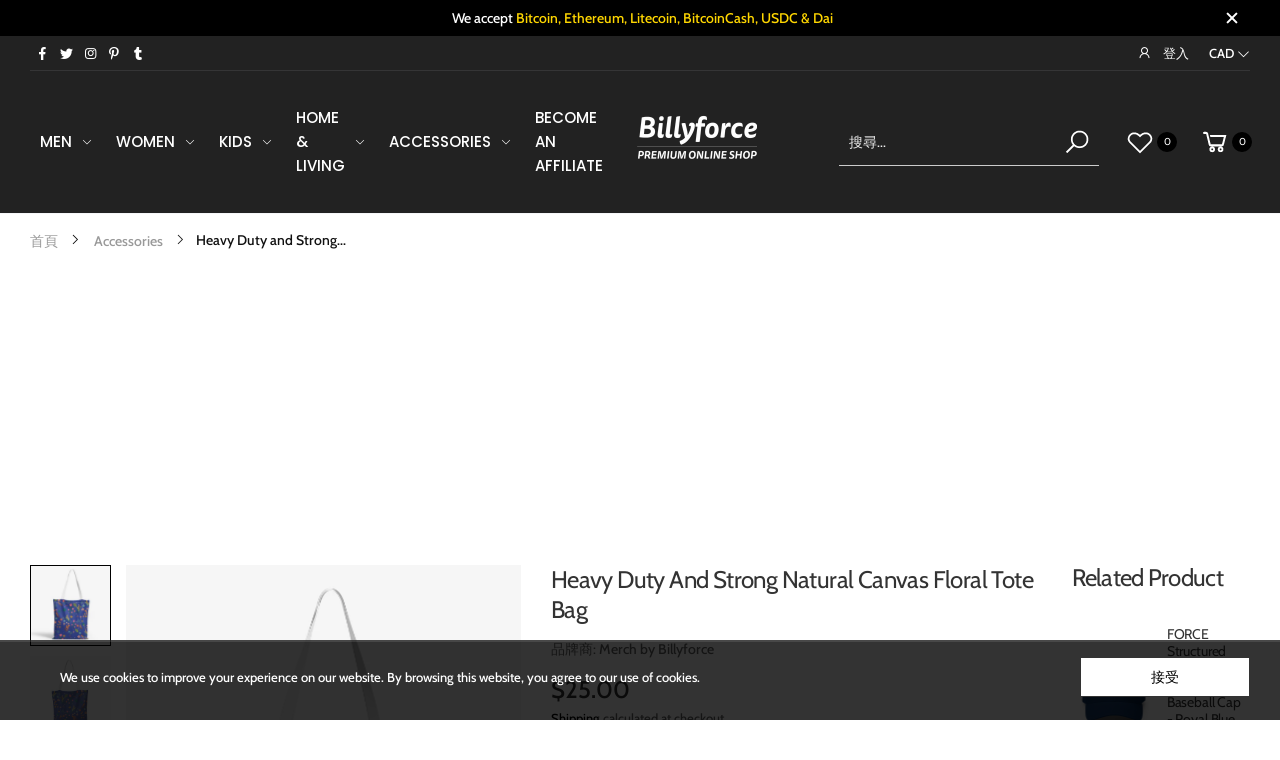

--- FILE ---
content_type: text/html; charset=utf-8
request_url: https://billyforce.com/zh-tw/products/heavy-duty-and-strong-natural-canvas-floral-tote-bag
body_size: 48037
content:
<!doctype html><html class="no-js" lang="zh-TW" dir="ltr">
  <head>
 
<!-- Added by AVADA SEO Suite -->
	






<meta property="og:site_name" content="Billyforce Shop - Shop premium fashion items including T-shirts, Tank Tops, Long Sleeves, Men">
<meta property="og:url" content="https://billyforce.com/zh-tw/products/heavy-duty-and-strong-natural-canvas-floral-tote-bag">
<meta property="og:title" content="Heavy Duty and Strong Natural Canvas Floral Tote Bag">
<meta property="og:type" content="product">
<meta property="og:description" content="Tote bags are produced with natural unbleached cotton fabric, eco-friendly raw natural finish, economical alternate for harmful plastic bagsTote cotton bags are super strong and durable and can be used as shopping bags and can also be used for day to day use such as carrying books &amp;amp; etc.   Actual colours may vary s"><meta property="product:availability" content="instock">
  <meta property="product:price:amount" content="25.00">
  <meta property="product:price:currency" content="CAD"><meta property="og:image" content="http://billyforce.com/cdn/shop/products/ce8d72c4-4ff8-11eb-aacc-021ef79f9835.png?v=1610599610">
<meta property="og:image:secure_url" content="https://billyforce.com/cdn/shop/products/ce8d72c4-4ff8-11eb-aacc-021ef79f9835.png?v=1610599610">
<meta property="og:image:width" content="">
<meta property="og:image:height" content="">
<meta property="og:image:alt" content="">
    
<meta name="twitter:site" content="@BillyforceShop"><meta name="twitter:card" content="summary_large_image">
<meta name="twitter:title" content="Heavy Duty and Strong Natural Canvas Floral Tote Bag">
<meta name="twitter:description" content="Tote bags are produced with natural unbleached cotton fabric, eco-friendly raw natural finish, economical alternate for harmful plastic b...">
<meta name="twitter:image" content="http://billyforce.com/cdn/shop/products/ce8d72c4-4ff8-11eb-aacc-021ef79f9835.png?v=1610599610">
    

<meta name="google-site-verification" content="kqEiRmzlQLIUgwJt51szc9la3yzeCoXAteaGvUHEfxI" />
<meta name="p:domain_verify" content="0eb8cb49f8cda8074d1200df6b120567"/>
<meta name="norton-safeweb-site-verification" content="n6dc7c9yz4jpy50in8yezv3mjbryg9h6xe6sl6mcmxi4oe8txv0-ub0n02b2y8dl2jtm2yxkn34l2xuonm-2t6wom-6dcr6frvvkr5vvi-awh5lg03h5l-ppuj234ajb" />


<meta name="twitter:image" content="http://billyforce.com/cdn/shop/products/ce8d72c4-4ff8-11eb-aacc-021ef79f9835.png?v=1610599610">
    
<script>window.FPConfig = {};window.FPConfig.ignoreKeywords=["/cart","/account"]</script>



<!-- Added by AVADA SEO Suite: Product Structured Data -->
<script type="application/ld+json">{
"@context": "https://schema.org/",
"@type": "Product",
"@id": "https://billyforce.com/zh-tw/products/heavy-duty-and-strong-natural-canvas-floral-tote-bag",
"name": "Heavy Duty and Strong Natural Canvas Floral Tote Bag",
"description": "Tote bags are produced with natural unbleached cotton fabric, eco-friendly raw natural finish, economical alternate for harmful plastic bagsTote cotton bags are super strong and durable and can be used as shopping bags and can also be used for day to day use such as carrying books &amp;amp; etc. Actual colours may vary slightly from what you see on your screen.Designed in Vancouver, BC, Canada An additional customs and tax fee may occur on international orders. This fee is not in our control and is assessed by your local customs office. Customs policies vary widely for every country so please check with your local customs office directly to see if they apply duties and taxes to your purchases.",
"brand": {
  "@type": "Brand",
  "name": "Merch by Billyforce"
},
"offers": {
  "@type": "Offer",
  "price": "25.0",
  "priceCurrency": "CAD",
  "itemCondition": "https://schema.org/NewCondition",
  "availability": "https://schema.org/InStock",
  "url": "https://billyforce.com/zh-tw/products/heavy-duty-and-strong-natural-canvas-floral-tote-bag"
},
"image": [
  "https://billyforce.com/cdn/shop/products/ce8d72c4-4ff8-11eb-aacc-021ef79f9835.png?v=1610599610",
  "https://billyforce.com/cdn/shop/products/ce8e01ee-4ff8-11eb-aa5b-021ef79f9835.png?v=1610599620",
  "https://billyforce.com/cdn/shop/products/ce8e6e9a-4ff8-11eb-9cb3-021ef79f9835.png?v=1610599630"
],
"releaseDate": "2021-01-06 00:32:08 -0800",
"sku": "PRJPsAXx91Rs",
"mpn": "PRJPsAXx91Rs"}</script>
<!-- /Added by AVADA SEO Suite --><!-- Added by AVADA SEO Suite: Breadcrumb Structured Data  -->
<script type="application/ld+json">{
  "@context": "https://schema.org",
  "@type": "BreadcrumbList",
  "itemListElement": [{
    "@type": "ListItem",
    "position": 1,
    "name": "Home",
    "item": "https://billyforce.com"
  }, {
    "@type": "ListItem",
    "position": 2,
    "name": "Heavy Duty and Strong Natural Canvas Floral Tote Bag",
    "item": "https://billyforce.com/zh-tw/products/heavy-duty-and-strong-natural-canvas-floral-tote-bag"
  }]
}
</script>
<!-- Added by AVADA SEO Suite -->




	<!-- /Added by AVADA SEO Suite -->
    <meta charset="utf-8">
    <meta http-equiv="X-UA-Compatible" content="IE=edge">
    <meta name="viewport" content="width=device-width, initial-scale=1.0, maximum-scale=5.0">
    <meta name="theme-color" content="#000000"><link rel="canonical" href="https://billyforce.com/zh-tw/products/heavy-duty-and-strong-natural-canvas-floral-tote-bag">

<link rel="preload" href="//billyforce.com/cdn/shop/t/20/assets/style-speed.css?v=8083325594528568111759332830" as="style"><link rel="preload" href="//billyforce.com/cdn/shop/t/20/assets/style.min.css?v=52810005113052941101669863346" as="style">
<link rel="preload" href="//billyforce.com/cdn/shop/t/20/assets/theme.min.css?v=87170981884827825191669863347" as="style"><link rel="preload" href="//billyforce.com/cdn/shop/t/20/assets/kiti-var.css?v=79140222151429216051759332829" as="style">

<noscript><link href="//billyforce.com/cdn/shop/t/20/assets/swatch-color.css?v=87112208204652398511669863346" rel="stylesheet" type="text/css" media="all" /><link href="//billyforce.com/cdn/shop/t/20/assets/molla-icon.css?v=176179438066325234261669863345" rel="stylesheet" type="text/css" media="all" /><link href="//billyforce.com/cdn/shop/t/20/assets/theme.font.css?v=150780531688074612241759332831" rel="stylesheet" type="text/css" media="all" /></noscript><title>Heavy Duty and Strong Natural Canvas Floral Tote Bag&ndash; Billyforce Shop</title><meta name="description" content="Tote bags are produced with natural unbleached cotton fabric, eco-friendly raw natural finish, economical alternate for harmful plastic bagsTote cotton bags are super strong and durable and can be used as shopping bags and can also be used for day to day use such as carrying books &amp;amp;amp; etc.   Actual colours may vary s"><meta name="author" content="Billyforce Shop">
<!-- Favicon --><link rel="apple-touch-icon" sizes="180x180" href="//billyforce.com/cdn/shop/files/SHOP-store-logo-500-round_180x180.png?v=1614317859"><link rel="icon" type="image/png" sizes="32x32" href="//billyforce.com/cdn/shop/files/SHOP-store-logo-500-round_32x32.png?v=1614317859"><link rel="icon" type="image/png" sizes="16x16" href="//billyforce.com/cdn/shop/files/SHOP-store-logo-500-round_16x16.png?v=1614317859"><link rel="mask-icon" href="//billyforce.com/cdn/shop/files/safari-pinned-tab.svg?v=4059" color="#000000"><link rel="shortcut icon" href="//billyforce.com/cdn/shop/files/SHOP-store-logo-500-round_48x48.png?v=1614317859"><link rel="manifest" href="//billyforce.com/cdn/shop/t/20/assets/site.webmanifest.json?v=79385750501629836081669864014">
<meta name="apple-mobile-web-app-title" content="Billyforce Shop">
<meta name="application-name" content="Billyforce Shop">
<meta name="msapplication-TileColor" content="#000000">
<meta name="msapplication-config" content="//billyforce.com/cdn/shop/t/20/assets/browserconfig.xml?v=8344387104786696811669864016">
<meta name="theme-color" content="#ffffff"><meta name="keywords" content="Heavy Duty and Strong Natural Canvas Floral Tote Bag,Accessories,Bags &amp; Laptop Sleeves,Home &amp; Living,New Arrivals,Canvas,Color  Navy,Colorful,Floral,Flowers,Heavy Duty,Natural Canvas,Navy,Price  $7-$50,Size  13&#39;&#39; x 15&#39;&#39;,Tote,Tote Bag,Vendor  Merch by Billyforce,Billyforce Shop, billyforce.com"/><meta property="og:site_name" content="Billyforce Shop">
<meta property="og:url" content="https://billyforce.com/zh-tw/products/heavy-duty-and-strong-natural-canvas-floral-tote-bag">
<meta property="og:title" content="Heavy Duty and Strong Natural Canvas Floral Tote Bag">
<meta property="og:type" content="product">
<meta property="og:description" content="Tote bags are produced with natural unbleached cotton fabric, eco-friendly raw natural finish, economical alternate for harmful plastic bagsTote cotton bags are super strong and durable and can be used as shopping bags and can also be used for day to day use such as carrying books &amp;amp;amp; etc.   Actual colours may vary s"><meta property="og:price:amount" content="25.00">
<meta property="og:price:currency" content="CAD"><meta property="og:image" content="http://billyforce.com/cdn/shop/products/ce8d72c4-4ff8-11eb-aacc-021ef79f9835_1024x1024.png?v=1610599610"><meta property="og:image" content="http://billyforce.com/cdn/shop/products/ce8e01ee-4ff8-11eb-aa5b-021ef79f9835_1024x1024.png?v=1610599620"><meta property="og:image" content="http://billyforce.com/cdn/shop/products/ce8e6e9a-4ff8-11eb-9cb3-021ef79f9835_1024x1024.png?v=1610599630"><meta property="og:image:secure_url" content="https://billyforce.com/cdn/shop/products/ce8d72c4-4ff8-11eb-aacc-021ef79f9835_1024x1024.png?v=1610599610"><meta property="og:image:secure_url" content="https://billyforce.com/cdn/shop/products/ce8e01ee-4ff8-11eb-aa5b-021ef79f9835_1024x1024.png?v=1610599620"><meta property="og:image:secure_url" content="https://billyforce.com/cdn/shop/products/ce8e6e9a-4ff8-11eb-9cb3-021ef79f9835_1024x1024.png?v=1610599630"><meta name="twitter:site" content="@BillyforceShop">
<meta name="twitter:card" content="summary_large_image">
<meta name="twitter:title" content="Heavy Duty and Strong Natural Canvas Floral Tote Bag">
<meta name="twitter:description" content="Tote bags are produced with natural unbleached cotton fabric, eco-friendly raw natural finish, economical alternate for harmful plastic bagsTote cotton bags are super strong and durable and can be used as shopping bags and can also be used for day to day use such as carrying books &amp;amp;amp; etc.   Actual colours may vary s"><link href="//billyforce.com/cdn/shop/t/20/assets/style-speed.css?v=8083325594528568111759332830" rel="stylesheet" type="text/css" media="all"><link href="//billyforce.com/cdn/shop/t/20/assets/style.min.css?v=52810005113052941101669863346" rel="stylesheet" type="text/css" media="all" /><link href="//billyforce.com/cdn/shop/t/20/assets/theme.min.css?v=87170981884827825191669863347" rel="stylesheet" type="text/css" media="all" /><meta name="google-site-verification" content="_BCLYBxBpNI6QPGJbxUNNDLyX0qBQ3XOdC0h9okOVCs">
<script data-ad-client="ca-pub-3567020910076592" async="" src="https://pagead2.googlesyndication.com/pagead/js/adsbygoogle.js"></script>
<meta name="p:domain_verify" content="0eb8cb49f8cda8074d1200df6b120567">
<meta name="facebook-domain-verification" content="88rxbksfsbh3gyb00roe86spltmbdn"><link href="//billyforce.com/cdn/shop/t/20/assets/md_prd_card_grid.min.css?v=48418994189520521311669863345" rel="stylesheet" type="text/css" media="all" /><link id="custom-css" href="//billyforce.com/cdn/shop/t/20/assets/kiti-var.css?v=79140222151429216051759332829" rel="stylesheet" type="text/css" media="all">
    

<!-- Avada Boost Sales Script -->

      







          
          
          
          
          
          
          
          
          
          <script>
            const AVADA_ENHANCEMENTS = {};
            AVADA_ENHANCEMENTS.contentProtection = false;
            AVADA_ENHANCEMENTS.hideCheckoutButon = false;
            AVADA_ENHANCEMENTS.cartSticky = false;
            AVADA_ENHANCEMENTS.multiplePixelStatus = false;
            AVADA_ENHANCEMENTS.inactiveStatus = false;
            AVADA_ENHANCEMENTS.cartButtonAnimationStatus = false;
            AVADA_ENHANCEMENTS.whatsappStatus = false;
            AVADA_ENHANCEMENTS.messengerStatus = false;
            AVADA_ENHANCEMENTS.livechatStatus = false;
          </script>

















































      <script>
        const AVADA_CDT = {};
        AVADA_CDT.template = "product";
        AVADA_CDT.collections = [];
        
          AVADA_CDT.collections.push("212379435172");
        
          AVADA_CDT.collections.push("216254513316");
        
          AVADA_CDT.collections.push("211942047908");
        
          AVADA_CDT.collections.push("214447521956");
        

        const AVADA_INVQTY = {};
        
          AVADA_INVQTY[37384624308388] = 0;
        

        AVADA_CDT.cartitem = 0;
        AVADA_CDT.moneyformat = `<span class=money>\${{amount}}</span>`;
        AVADA_CDT.cartTotalPrice = 0;
        
        AVADA_CDT.selected_variant_id = 37384624308388;
        AVADA_CDT.product = {"id": 5963914608804,"title": "Heavy Duty and Strong Natural Canvas Floral Tote Bag","handle": "heavy-duty-and-strong-natural-canvas-floral-tote-bag","vendor": "Merch by Billyforce",
            "type": "Bags","tags": ["Canvas","Color  Navy","Colorful","Floral","Flowers","Heavy Duty","Natural Canvas","Navy","Price  $7-$50","Size  13'' x 15''","Tote","Tote Bag","Vendor  Merch by Billyforce"],"price": 2500,"price_min": 2500,"price_max": 2500,
            "available": true,"price_varies": false,"compare_at_price": null,
            "compare_at_price_min": 0,"compare_at_price_max": 0,
            "compare_at_price_varies": false,"variants": [{"id":37384624308388,"title":"13'' x 15'' \/ Navy","option1":"13'' x 15''","option2":"Navy","option3":null,"sku":"PRJPsAXx91Rs","requires_shipping":true,"taxable":true,"featured_image":{"id":21527152591012,"product_id":5963914608804,"position":1,"created_at":"2021-01-06T00:32:09-08:00","updated_at":"2021-01-13T20:46:50-08:00","alt":"Heavy Duty and Strong Natural Canvas Floral Tote Bag - Billyforce Shop","width":750,"height":750,"src":"\/\/billyforce.com\/cdn\/shop\/products\/ce8d72c4-4ff8-11eb-aacc-021ef79f9835.png?v=1610599610","variant_ids":[37384624308388]},"available":true,"name":"Heavy Duty and Strong Natural Canvas Floral Tote Bag - 13'' x 15'' \/ Navy","public_title":"13'' x 15'' \/ Navy","options":["13'' x 15''","Navy"],"price":2500,"weight":0,"compare_at_price":null,"inventory_management":null,"barcode":null,"featured_media":{"alt":"Heavy Duty and Strong Natural Canvas Floral Tote Bag - Billyforce Shop","id":13703413792932,"position":1,"preview_image":{"aspect_ratio":1.0,"height":750,"width":750,"src":"\/\/billyforce.com\/cdn\/shop\/products\/ce8d72c4-4ff8-11eb-aacc-021ef79f9835.png?v=1610599610"}},"requires_selling_plan":false,"selling_plan_allocations":[]}],"featured_image": "\/\/billyforce.com\/cdn\/shop\/products\/ce8d72c4-4ff8-11eb-aacc-021ef79f9835.png?v=1610599610","images": ["\/\/billyforce.com\/cdn\/shop\/products\/ce8d72c4-4ff8-11eb-aacc-021ef79f9835.png?v=1610599610","\/\/billyforce.com\/cdn\/shop\/products\/ce8e01ee-4ff8-11eb-aa5b-021ef79f9835.png?v=1610599620","\/\/billyforce.com\/cdn\/shop\/products\/ce8e6e9a-4ff8-11eb-9cb3-021ef79f9835.png?v=1610599630"]
            };
        

        window.AVADA_BADGES = window.AVADA_BADGES || {};
        window.AVADA_BADGES = [];

        window.AVADA_GENERAL_SETTINGS = window.AVADA_GENERAL_SETTINGS || {};
        window.AVADA_GENERAL_SETTINGS = {};

        window.AVADA_COUNDOWNS = window.AVADA_COUNDOWNS || {};
        window.AVADA_COUNDOWNS = [{"badgeStatus":false},{"appStatus":true},{"id":"D28GCjYLsXuTG4V8gx9i","categoryNumbWidth":30,"countdownSmartSelector":false,"numbWidth":60,"collectionPageInlinePosition":"after","stockTextSize":16,"countdownEndAction":"HIDE_COUNTDOWN","daysText":"Days","secondsText":"Seconds","saleCustomSeconds":"59","createdAt":"2022-06-26T00:56:46.835Z","txtDatePos":"txt_outside_box","numbHeight":60,"txtDateSize":16,"shopId":"4S3tiswIioyo38NbQygH","inlinePosition":"after","headingSize":30,"categoryTxtDateSize":8,"textAlign":"text-center","displayLayout":"square-countdown","categoryNumberSize":14,"priority":"0","displayType":"ALL_PRODUCT","numbBorderColor":"#cccccc","productIds":[],"collectionPagePosition":"","numbBorderWidth":1,"name":"Product Pages","manualDisplayPlacement":"after","position":"form[action='\/cart\/add']","showCountdownTimer":true,"conditions":{"type":"ALL","conditions":[{"type":"TITLE","operation":"CONTAINS","value":""}]},"timeUnits":"unit-dhms","status":true,"manualDisplayPosition":"form[action='\/cart\/add']","stockTextBefore":"Only {{stock_qty}} left in stock. Hurry up 🔥","saleCustomMinutes":"10","categoryUseDefaultSize":true,"saleDateType":"date-custom","description":"Increase urgency and boost conversions for each product page.","numbBgColor":"#ffffff","txtDateColor":"#122234","numbColor":"#122234","minutesText":"Minutes","showInventoryCountdown":true,"numbBorderRadius":0,"shopDomain":"merch-by-billyforce.myshopify.com","countdownTextBottom":"","productExcludeIds":[],"headingColor":"#0985C5","stockType":"real_stock","linkText":"Hurry! sale ends in","saleCustomHours":"00","hoursText":"Hours","categoryTxtDatePos":"txt_outside_box","useDefaultSize":true,"stockTextColor":"#122234","categoryNumbHeight":30,"saleCustomDays":"00","removeBranding":true}];

        window.AVADA_STOCK_COUNTDOWNS = window.AVADA_STOCK_COUNTDOWNS || {};
        window.AVADA_STOCK_COUNTDOWNS = {"delayAnimation":"1500","stockCountdownContent":"\u003cp\u003eOnly \u003cspan style=\"color: rgb(255, 0, 0);\"\u003e{{stock_qty}}\u003c\/span\u003e left in stock. Hurry up 🔥\u003c\/p\u003e","sliderColor":"#FF6D6D","description":"Description label","type":"default","isShowStockSlider":false,"createdAt":"2024-07-19T02:17:53.489Z","isShowWhenOutOfStock":false,"isExcludeProductPage":false,"shopId":"4S3tiswIioyo38NbQygH","customCss":"","productExcludeIds":[],"animationForStockCountdown":"none","isDisplayHomePage":true,"queryPosition":"form[action='\/cart\/add']","displayType":"ALL_PRODUCT","productIds":[],"isOnlyShowThanNumber":false,"collectionIds":[],"timeRandom":["15000"],"name":"Stock Countdown","stcContentOutOfStock":"\u003cp\u003eInventory is running low. Hurry up 🔥\u003c\/p\u003e","numberShow":"100","totalStock":100,"position":"above","conditions":{"type":"ALL","conditions":[{"type":"TITLE","operation":"CONTAINS","value":""}]},"status":false,"id":"UfzTaiYBG1Ubi9ZZWzVP"};

        window.AVADA_COUNDOWNS_V2 = window.AVADA_COUNDOWNS_V2 || {};
        window.AVADA_COUNDOWNS_V2 = [];

        window.AVADA_BADGES_V2 = window.AVADA_BADGES_V2 || {};
        window.AVADA_BADGES_V2 = [];

        window.AVADA_INACTIVE_TAB = window.AVADA_INACTIVE_TAB || {};
        window.AVADA_INACTIVE_TAB = null;

        window.AVADA_LIVECHAT = window.AVADA_LIVECHAT || {};
        window.AVADA_LIVECHAT = {"whatsapp":[]};

        window.AVADA_STICKY_ATC = window.AVADA_STICKY_ATC || {};
        window.AVADA_STICKY_ATC = null;

        window.AVADA_ATC_ANIMATION = window.AVADA_ATC_ANIMATION || {};
        window.AVADA_ATC_ANIMATION = null;

        window.AVADA_SP = window.AVADA_SP || {};
        window.AVADA_SP = {"shop":"4S3tiswIioyo38NbQygH","configuration":{"position":"bottom-left","hide_time_ago":true,"smart_hide":true,"smart_hide_time":30,"smart_hide_unit":"days","truncate_product_name":true,"display_duration":5,"first_delay":10,"pops_interval":10,"max_pops_display":20,"show_mobile":false,"mobile_position":"bottom","animation":"fadeInUp","out_animation":"fadeOutDown","with_sound":false,"display_order":"random","only_product_viewing":false,"notice_continuously":true,"custom_css":"","replay":true,"included_urls":"","excluded_urls":"","excluded_product_type":"","countries_all":true,"countries":[],"allow_show":"all","hide_close":false,"close_time":1,"close_time_unit":"days","support_rtl":false},"notifications":{"1cvq0GPCc4SHIEAFnRy1":{"settings":{"heading_text":"{{first_name}} in {{city}}, {{country}}","heading_font_weight":500,"heading_font_size":12,"content_text":"Purchased {{product_name}}","content_font_weight":800,"content_font_size":13,"background_image":"","background_color":"#FFF","heading_color":"#111","text_color":"#142A47","time_color":"#FFFFFF","with_border":false,"border_color":"#333333","border_width":1,"border_radius":99999999,"image_border_radius":99999999,"heading_decoration":"None","hover_product_decoration":"none","hover_product_color":"#122234","with_box_shadow":true,"font":"PT+Sans","language_code":"en","with_static_map":false,"use_dynamic_names":false,"dynamic_names":"","use_flag":false,"popup_custom_link":"","popup_custom_image":"","display_type":"popup","use_counter":false,"counter_color":"#0b4697","counter_unit_color":"#0b4697","counter_unit_plural":"views","counter_unit_single":"view","truncate_product_name":true,"allow_show":"all","included_urls":"","excluded_urls":"","position":"bottom-left","display_duration":5,"show_mobile":false,"mobile_position":"bottom","overwrite_settings":true,"overwrite_trigger_settings":false,"support_rtl":false},"type":"order","items":[{"date":"2024-07-06T04:47:49.000Z","country":"Canada","city":"Richmond","shipping_first_name":"Jay","product_image":"https:\/\/cdn.shopify.com\/s\/files\/1\/0455\/4856\/8740\/files\/all-over-print-tote-bag-black-15x15-front-6678a5948808b.jpg?v=1719182755","shipping_city":"Richmond","map_url":"https:\/\/storage.googleapis.com\/avada-boost-sales.appspot.com\/maps\/Richmond.png","type":"order","title":"Jennifer JiYeon Artist Collaboration Tote Bag W","product_name":"Jennifer JiYeon Artist Collaboration Tote Bag W","product_id":8636295676143,"product_handle":"jennifer-jiyeon-artist-artwork-tote-bag-w","first_name":"Jay","shipping_country":"Canada","product_link":"https:\/\/merch-by-billyforce.myshopify.com\/products\/jennifer-jiyeon-artist-artwork-tote-bag-w","relativeDate":"13 days ago","smart_hide":false,"flag_url":"https:\/\/cdn1.avada.io\/proofo\/flags\/206-canada.svg"},{"date":"2024-06-12T16:53:25.000Z","country":"United States","city":"Buffalo","shipping_first_name":"James","product_image":"https:\/\/cdn.shopify.com\/s\/files\/1\/0455\/4856\/8740\/products\/HTB1BZcnU3TqK1RjSZPhq6xfOFXaQ.jpg?v=1659721212","shipping_city":"Buffalo","map_url":"https:\/\/storage.googleapis.com\/avada-boost-sales.appspot.com\/maps\/Buffalo.png","type":"order","title":"Men's Hooded Stringer Tank Top","product_name":"Men's Hooded Stringer Tank Top","product_id":7721103196399,"product_handle":"mens-hooded-stringer-tank-top","first_name":"James","shipping_country":"United States","product_link":"https:\/\/merch-by-billyforce.myshopify.com\/products\/mens-hooded-stringer-tank-top","relativeDate":"a month ago","smart_hide":true,"flag_url":"https:\/\/cdn1.avada.io\/proofo\/flags\/153-united-states-of-america.svg"},{"date":"2024-06-12T16:53:25.000Z","country":"United States","city":"Buffalo","shipping_first_name":"James","product_image":"https:\/\/cdn.shopify.com\/s\/files\/1\/0455\/4856\/8740\/products\/HTB1BZcnU3TqK1RjSZPhq6xfOFXaQ.jpg?v=1659721212","shipping_city":"Buffalo","map_url":"https:\/\/storage.googleapis.com\/avada-boost-sales.appspot.com\/maps\/Buffalo.png","type":"order","title":"Men's Hooded Stringer Tank Top","product_name":"Men's Hooded Stringer Tank Top","product_id":7721103196399,"product_handle":"mens-hooded-stringer-tank-top","first_name":"James","shipping_country":"United States","product_link":"https:\/\/merch-by-billyforce.myshopify.com\/products\/mens-hooded-stringer-tank-top","relativeDate":"a month ago","smart_hide":true,"flag_url":"https:\/\/cdn1.avada.io\/proofo\/flags\/153-united-states-of-america.svg"},{"date":"2024-06-12T16:53:25.000Z","country":"United States","city":"Buffalo","shipping_first_name":"James","product_image":"https:\/\/cdn.shopify.com\/s\/files\/1\/0455\/4856\/8740\/products\/HTB1BZcnU3TqK1RjSZPhq6xfOFXaQ.jpg?v=1659721212","shipping_city":"Buffalo","map_url":"https:\/\/storage.googleapis.com\/avada-boost-sales.appspot.com\/maps\/Buffalo.png","type":"order","title":"Men's Hooded Stringer Tank Top","product_name":"Men's Hooded Stringer Tank Top","product_id":7721103196399,"product_handle":"mens-hooded-stringer-tank-top","first_name":"James","shipping_country":"United States","product_link":"https:\/\/merch-by-billyforce.myshopify.com\/products\/mens-hooded-stringer-tank-top","relativeDate":"a month ago","smart_hide":true,"flag_url":"https:\/\/cdn1.avada.io\/proofo\/flags\/153-united-states-of-america.svg"},{"date":"2024-03-19T01:21:21.000Z","country":"Canada","city":"Vancouver","shipping_first_name":"Chris","product_image":"https:\/\/cdn.shopify.com\/s\/files\/1\/0455\/4856\/8740\/files\/mens-fitted-t-shirt-royal-blue-left-front-649fafe80e0a5.jpg?v=1688186869","shipping_city":"Vancouver","map_url":"https:\/\/storage.googleapis.com\/avada-boost-sales.appspot.com\/maps\/Vancouver.png","type":"order","product_name":"Pride Splash Soft Premium T-Shirt","product_id":8079643410671,"product_handle":"pride-splash-unisex-jersey-t-shirt","first_name":"Chris","shipping_country":"Canada","product_link":"https:\/\/merch-by-billyforce.myshopify.com\/products\/pride-splash-unisex-jersey-t-shirt","relativeDate":"4 months ago","smart_hide":true,"flag_url":"https:\/\/cdn1.avada.io\/proofo\/flags\/206-canada.svg"},{"date":"2024-03-19T01:21:21.000Z","country":"Canada","city":"Vancouver","shipping_first_name":"Chris","product_image":"https:\/\/cdn.shopify.com\/s\/files\/1\/0455\/4856\/8740\/products\/mens-fitted-t-shirt-black-front-6260eb962ba64.jpg?v=1650518942","shipping_city":"Vancouver","map_url":"https:\/\/storage.googleapis.com\/avada-boost-sales.appspot.com\/maps\/Vancouver.png","type":"order","product_name":"Eye of Ra - Men's Premium T-shirt","product_id":7642897842415,"product_handle":"eye-of-ra-mens-premium-t-shirt","first_name":"Chris","shipping_country":"Canada","product_link":"https:\/\/merch-by-billyforce.myshopify.com\/products\/eye-of-ra-mens-premium-t-shirt","relativeDate":"4 months ago","smart_hide":true,"flag_url":"https:\/\/cdn1.avada.io\/proofo\/flags\/206-canada.svg"},{"date":"2024-03-19T01:21:21.000Z","country":"Canada","city":"Vancouver","shipping_first_name":"Chris","product_image":"https:\/\/cdn.shopify.com\/s\/files\/1\/0455\/4856\/8740\/products\/unisex-premium-t-shirt-white-front-60c06f5d340ad.jpg?v=1623224166","shipping_city":"Vancouver","map_url":"https:\/\/storage.googleapis.com\/avada-boost-sales.appspot.com\/maps\/Vancouver.png","type":"order","product_name":"Rainbow Popsicle Unisex T-Shirt","product_id":6748718530724,"product_handle":"rainbow-popsicle-unisex-t-shirt","first_name":"Chris","shipping_country":"Canada","product_link":"https:\/\/merch-by-billyforce.myshopify.com\/products\/rainbow-popsicle-unisex-t-shirt","relativeDate":"4 months ago","smart_hide":true,"flag_url":"https:\/\/cdn1.avada.io\/proofo\/flags\/206-canada.svg"},{"date":"2024-03-01T14:05:07.000Z","country":"Canada","city":"Calgary","shipping_first_name":"Danielle","product_image":"https:\/\/cdn.shopify.com\/s\/files\/1\/0455\/4856\/8740\/products\/product_images_1620667698.720X720_036270c2-840e-49ad-ada6-e18cdc7d1af51659853070.jpg?v=1660367405","shipping_city":"Calgary","map_url":"https:\/\/storage.googleapis.com\/avada-boost-sales.appspot.com\/maps\/Calgary.png","type":"order","product_name":"IOPE LIVE LIFT CREAM 50ml","product_id":7785628729583,"product_handle":"iope-live-lift-cream-50ml","first_name":"Danielle","shipping_country":"Canada","product_link":"https:\/\/merch-by-billyforce.myshopify.com\/products\/iope-live-lift-cream-50ml","relativeDate":"5 months ago","smart_hide":true,"flag_url":"https:\/\/cdn1.avada.io\/proofo\/flags\/206-canada.svg"},{"date":"2024-01-12T04:38:47.000Z","country":"Canada","city":"Montreal","shipping_first_name":"Michael","product_image":"https:\/\/cdn.shopify.com\/s\/files\/1\/0455\/4856\/8740\/products\/oc05-aqua_1.jpg?v=1659721403","shipping_city":"Montreal","map_url":"https:\/\/storage.googleapis.com\/avada-boost-sales.appspot.com\/maps\/Montreal.png","type":"order","product_name":"OCEANICO Men's Swim Briefs","product_id":6554036502692,"product_handle":"oceanico-mens-swim-briefs","first_name":"Michael","shipping_country":"Canada","product_link":"https:\/\/merch-by-billyforce.myshopify.com\/products\/oceanico-mens-swim-briefs","relativeDate":"6 months ago","smart_hide":true,"flag_url":"https:\/\/cdn1.avada.io\/proofo\/flags\/206-canada.svg"},{"date":"2023-12-30T10:09:59.000Z","country":"Canada","city":"Calgary","shipping_first_name":"Christopher","product_image":"https:\/\/cdn.shopify.com\/s\/files\/1\/0455\/4856\/8740\/products\/Habec7c25f71f444693af66446d3dc847u.jpg?v=1688185047","shipping_city":"Calgary","map_url":"https:\/\/storage.googleapis.com\/avada-boost-sales.appspot.com\/maps\/Calgary.png","type":"order","product_name":"Muscleguys - Men's Fitness Tank Top","product_id":8079636693231,"product_handle":"muscleguys-mens-fitness-tank-top","first_name":"Christopher","shipping_country":"Canada","product_link":"https:\/\/merch-by-billyforce.myshopify.com\/products\/muscleguys-mens-fitness-tank-top","relativeDate":"7 months ago","smart_hide":true,"flag_url":"https:\/\/cdn1.avada.io\/proofo\/flags\/206-canada.svg"},{"date":"2023-11-30T13:57:15.000Z","country":"Canada","city":"Calgary","shipping_first_name":"Danielle","product_image":"https:\/\/cdn.shopify.com\/s\/files\/1\/0455\/4856\/8740\/products\/product_images_1620667698.720X720_036270c2-840e-49ad-ada6-e18cdc7d1af51659853070.jpg?v=1660367405","shipping_city":"Calgary","map_url":"https:\/\/storage.googleapis.com\/avada-boost-sales.appspot.com\/maps\/Calgary.png","type":"order","product_name":"IOPE LIVE LIFT CREAM 50ml","product_id":7785628729583,"product_handle":"iope-live-lift-cream-50ml","first_name":"Danielle","shipping_country":"Canada","product_link":"https:\/\/merch-by-billyforce.myshopify.com\/products\/iope-live-lift-cream-50ml","relativeDate":"8 months ago","smart_hide":true,"flag_url":"https:\/\/cdn1.avada.io\/proofo\/flags\/206-canada.svg"},{"date":"2023-11-29T12:48:57.000Z","country":"Canada","city":"Rigaud","shipping_first_name":"Chloé","product_image":"https:\/\/cdn.shopify.com\/s\/files\/1\/0455\/4856\/8740\/products\/product_images_1654524594.c0b47a6f8f4dce6841880194e2a365b31674063395.jpg?v=1674069941","shipping_city":"Rigaud","map_url":"https:\/\/storage.googleapis.com\/avada-boost-sales.appspot.com\/maps\/Rigaud.png","type":"order","product_name":"PURITO Cica Clearing BB Cream 30ml","product_id":7980336546031,"product_handle":"purito-cica-clearing-bb-cream-30ml","first_name":"Chloé","shipping_country":"Canada","product_link":"https:\/\/merch-by-billyforce.myshopify.com\/products\/purito-cica-clearing-bb-cream-30ml","relativeDate":"8 months ago","smart_hide":true,"flag_url":"https:\/\/cdn1.avada.io\/proofo\/flags\/206-canada.svg"},{"date":"2023-11-28T02:52:12.000Z","country":"Canada","city":"Vancouver","shipping_first_name":"Billy","product_image":"https:\/\/cdn.shopify.com\/s\/files\/1\/0455\/4856\/8740\/products\/mens-premium-heavyweight-tee-black-left-front-2-637462f4511dd.jpg?v=1668571915","shipping_city":"Vancouver","map_url":"https:\/\/storage.googleapis.com\/avada-boost-sales.appspot.com\/maps\/Vancouver.png","type":"order","product_name":"Gold Reindeer Men’s Premium Heavyweight Tee","product_id":7925021671663,"product_handle":"gold-reindeer-men-s-premium-heavyweight-tee","first_name":"Billy","shipping_country":"Canada","product_link":"https:\/\/merch-by-billyforce.myshopify.com\/products\/gold-reindeer-men-s-premium-heavyweight-tee","relativeDate":"8 months ago","smart_hide":true,"flag_url":"https:\/\/cdn1.avada.io\/proofo\/flags\/206-canada.svg"},{"date":"2023-11-28T02:52:12.000Z","country":"Canada","city":"Vancouver","shipping_first_name":"Billy","product_image":"https:\/\/cdn.shopify.com\/s\/files\/1\/0455\/4856\/8740\/products\/mens-premium-heavyweight-tee-black-left-front-2-637462f4511dd.jpg?v=1668571915","shipping_city":"Vancouver","map_url":"https:\/\/storage.googleapis.com\/avada-boost-sales.appspot.com\/maps\/Vancouver.png","type":"order","product_name":"Gold Reindeer Men’s Premium Heavyweight Tee","product_id":7925021671663,"product_handle":"gold-reindeer-men-s-premium-heavyweight-tee","first_name":"Billy","shipping_country":"Canada","product_link":"https:\/\/merch-by-billyforce.myshopify.com\/products\/gold-reindeer-men-s-premium-heavyweight-tee","relativeDate":"8 months ago","smart_hide":true,"flag_url":"https:\/\/cdn1.avada.io\/proofo\/flags\/206-canada.svg"},{"date":"2023-11-28T02:52:12.000Z","country":"Canada","city":"Vancouver","shipping_first_name":"Billy","product_image":"https:\/\/cdn.shopify.com\/s\/files\/1\/0455\/4856\/8740\/files\/womens-fashion-fit-t-shirt-true-red-front-6565471d401ee.jpg?v=1701136169","shipping_city":"Vancouver","map_url":"https:\/\/storage.googleapis.com\/avada-boost-sales.appspot.com\/maps\/Vancouver.png","type":"order","product_name":"Gold Reindeer Women's short sleeve t-shirt","product_id":8203748114671,"product_handle":"gold-reindeer-womens-short-sleeve-t-shirt","first_name":"Billy","shipping_country":"Canada","product_link":"https:\/\/merch-by-billyforce.myshopify.com\/products\/gold-reindeer-womens-short-sleeve-t-shirt","relativeDate":"8 months ago","smart_hide":true,"flag_url":"https:\/\/cdn1.avada.io\/proofo\/flags\/206-canada.svg"},{"date":"2023-11-28T02:52:12.000Z","country":"Canada","city":"Vancouver","shipping_first_name":"Billy","product_image":"https:\/\/cdn.shopify.com\/s\/files\/1\/0455\/4856\/8740\/files\/unisex-heavy-blend-hoodie-white-front-65396fa338be0.jpg?v=1698262961","shipping_city":"Vancouver","map_url":"https:\/\/storage.googleapis.com\/avada-boost-sales.appspot.com\/maps\/Vancouver.png","type":"order","product_name":"Space Orange J Unisex Hoodie","product_id":8157617094895,"product_handle":"space-orange-j-unisex-hoodie","first_name":"Billy","shipping_country":"Canada","product_link":"https:\/\/merch-by-billyforce.myshopify.com\/products\/space-orange-j-unisex-hoodie","relativeDate":"8 months ago","smart_hide":true,"flag_url":"https:\/\/cdn1.avada.io\/proofo\/flags\/206-canada.svg"},{"date":"2023-11-28T02:52:12.000Z","country":"Canada","city":"Vancouver","shipping_first_name":"Billy","product_image":"https:\/\/cdn.shopify.com\/s\/files\/1\/0455\/4856\/8740\/files\/unisex-heavy-blend-hoodie-white-front-65396fa338be0.jpg?v=1698262961","shipping_city":"Vancouver","map_url":"https:\/\/storage.googleapis.com\/avada-boost-sales.appspot.com\/maps\/Vancouver.png","type":"order","product_name":"Space Orange J Unisex Hoodie","product_id":8157617094895,"product_handle":"space-orange-j-unisex-hoodie","first_name":"Billy","shipping_country":"Canada","product_link":"https:\/\/merch-by-billyforce.myshopify.com\/products\/space-orange-j-unisex-hoodie","relativeDate":"8 months ago","smart_hide":true,"flag_url":"https:\/\/cdn1.avada.io\/proofo\/flags\/206-canada.svg"},{"date":"2023-11-28T02:52:12.000Z","country":"Canada","city":"Vancouver","shipping_first_name":"Billy","product_image":"https:\/\/cdn.shopify.com\/s\/files\/1\/0455\/4856\/8740\/files\/mens-curved-hem-t-shirt-navy-front-653d930c2f36f.jpg?v=1698534172","shipping_city":"Vancouver","map_url":"https:\/\/storage.googleapis.com\/avada-boost-sales.appspot.com\/maps\/Vancouver.png","type":"order","product_name":"Space Orange Men's Curved Hem T-Shirt","product_id":8162120663279,"product_handle":"space-orange-mens-curved-hem-t-shirt","first_name":"Billy","shipping_country":"Canada","product_link":"https:\/\/merch-by-billyforce.myshopify.com\/products\/space-orange-mens-curved-hem-t-shirt","relativeDate":"8 months ago","smart_hide":true,"flag_url":"https:\/\/cdn1.avada.io\/proofo\/flags\/206-canada.svg"},{"date":"2023-11-28T02:52:12.000Z","country":"Canada","city":"Vancouver","shipping_first_name":"Billy","product_image":"https:\/\/cdn.shopify.com\/s\/files\/1\/0455\/4856\/8740\/files\/unisex-muscle-shirt-black-front-653226e61eae9.jpg?v=1697785586","shipping_city":"Vancouver","map_url":"https:\/\/storage.googleapis.com\/avada-boost-sales.appspot.com\/maps\/Vancouver.png","type":"order","product_name":"Space Orange K Unisex Muscle Shirt","product_id":8149093941487,"product_handle":"space-orange-k-muscle-shirt","first_name":"Billy","shipping_country":"Canada","product_link":"https:\/\/merch-by-billyforce.myshopify.com\/products\/space-orange-k-muscle-shirt","relativeDate":"8 months ago","smart_hide":true,"flag_url":"https:\/\/cdn1.avada.io\/proofo\/flags\/206-canada.svg"},{"date":"2023-11-28T02:52:12.000Z","country":"Canada","city":"Vancouver","shipping_first_name":"Billy","product_image":"https:\/\/cdn.shopify.com\/s\/files\/1\/0455\/4856\/8740\/files\/mens-premium-tank-top-white-front-653300b106608.jpg?v=1697841347","shipping_city":"Vancouver","map_url":"https:\/\/storage.googleapis.com\/avada-boost-sales.appspot.com\/maps\/Vancouver.png","type":"order","product_name":"Space Orange J Men’s premium tank top","product_id":8150055944431,"product_handle":"space-orange-j-men-s-premium-tank-top","first_name":"Billy","shipping_country":"Canada","product_link":"https:\/\/merch-by-billyforce.myshopify.com\/products\/space-orange-j-men-s-premium-tank-top","relativeDate":"8 months ago","smart_hide":true,"flag_url":"https:\/\/cdn1.avada.io\/proofo\/flags\/206-canada.svg"},{"date":"2023-11-28T02:52:12.000Z","country":"Canada","city":"Vancouver","shipping_first_name":"Billy","product_image":"https:\/\/cdn.shopify.com\/s\/files\/1\/0455\/4856\/8740\/files\/mens-premium-tank-top-white-front-653300b106608.jpg?v=1697841347","shipping_city":"Vancouver","map_url":"https:\/\/storage.googleapis.com\/avada-boost-sales.appspot.com\/maps\/Vancouver.png","type":"order","product_name":"Space Orange J Men’s premium tank top","product_id":8150055944431,"product_handle":"space-orange-j-men-s-premium-tank-top","first_name":"Billy","shipping_country":"Canada","product_link":"https:\/\/merch-by-billyforce.myshopify.com\/products\/space-orange-j-men-s-premium-tank-top","relativeDate":"8 months ago","smart_hide":true,"flag_url":"https:\/\/cdn1.avada.io\/proofo\/flags\/206-canada.svg"},{"date":"2023-11-28T02:52:12.000Z","country":"Canada","city":"Vancouver","shipping_first_name":"Billy","product_image":"https:\/\/cdn.shopify.com\/s\/files\/1\/0455\/4856\/8740\/files\/mens-premium-tank-top-white-front-653300b106608.jpg?v=1697841347","shipping_city":"Vancouver","map_url":"https:\/\/storage.googleapis.com\/avada-boost-sales.appspot.com\/maps\/Vancouver.png","type":"order","product_name":"Space Orange J Men’s premium tank top","product_id":8150055944431,"product_handle":"space-orange-j-men-s-premium-tank-top","first_name":"Billy","shipping_country":"Canada","product_link":"https:\/\/merch-by-billyforce.myshopify.com\/products\/space-orange-j-men-s-premium-tank-top","relativeDate":"8 months ago","smart_hide":true,"flag_url":"https:\/\/cdn1.avada.io\/proofo\/flags\/206-canada.svg"},{"date":"2023-11-28T02:52:12.000Z","country":"Canada","city":"Vancouver","shipping_first_name":"Billy","product_image":"https:\/\/cdn.shopify.com\/s\/files\/1\/0455\/4856\/8740\/files\/mens-premium-tank-top-harbor-blue-front-653d956f88147.jpg?v=1698534784","shipping_city":"Vancouver","map_url":"https:\/\/storage.googleapis.com\/avada-boost-sales.appspot.com\/maps\/Vancouver.png","type":"order","product_name":"Space Orange Men’s premium tank top","product_id":8162122596591,"product_handle":"space-orange-men-s-premium-tank-top","first_name":"Billy","shipping_country":"Canada","product_link":"https:\/\/merch-by-billyforce.myshopify.com\/products\/space-orange-men-s-premium-tank-top","relativeDate":"8 months ago","smart_hide":true,"flag_url":"https:\/\/cdn1.avada.io\/proofo\/flags\/206-canada.svg"},{"date":"2023-11-28T02:52:12.000Z","country":"Canada","city":"Vancouver","shipping_first_name":"Billy","product_image":"https:\/\/cdn.shopify.com\/s\/files\/1\/0455\/4856\/8740\/files\/mens-premium-tank-top-white-front-653300b106608.jpg?v=1697841347","shipping_city":"Vancouver","map_url":"https:\/\/storage.googleapis.com\/avada-boost-sales.appspot.com\/maps\/Vancouver.png","type":"order","product_name":"Space Orange J Men’s premium tank top","product_id":8150055944431,"product_handle":"space-orange-j-men-s-premium-tank-top","first_name":"Billy","shipping_country":"Canada","product_link":"https:\/\/merch-by-billyforce.myshopify.com\/products\/space-orange-j-men-s-premium-tank-top","relativeDate":"8 months ago","smart_hide":true,"flag_url":"https:\/\/cdn1.avada.io\/proofo\/flags\/206-canada.svg"},{"date":"2023-11-27T04:33:50.000Z","country":"Canada","city":"Burnaby","shipping_first_name":"Jessica","product_image":"https:\/\/cdn.shopify.com\/s\/files\/1\/0455\/4856\/8740\/products\/HTB1BZcnU3TqK1RjSZPhq6xfOFXaQ.jpg?v=1659721212","shipping_city":"Burnaby","map_url":"https:\/\/storage.googleapis.com\/avada-boost-sales.appspot.com\/maps\/Burnaby.png","type":"order","product_name":"Men's Hooded Stringer Tank Top","product_id":7721103196399,"product_handle":"mens-hooded-stringer-tank-top","first_name":"Jessica","shipping_country":"Canada","product_link":"https:\/\/merch-by-billyforce.myshopify.com\/products\/mens-hooded-stringer-tank-top","relativeDate":"8 months ago","smart_hide":true,"flag_url":"https:\/\/cdn1.avada.io\/proofo\/flags\/206-canada.svg"},{"date":"2023-11-27T04:33:50.000Z","country":"Canada","city":"Burnaby","shipping_first_name":"Jessica","product_image":"https:\/\/cdn.shopify.com\/s\/files\/1\/0455\/4856\/8740\/products\/HTB1BZcnU3TqK1RjSZPhq6xfOFXaQ.jpg?v=1659721212","shipping_city":"Burnaby","map_url":"https:\/\/storage.googleapis.com\/avada-boost-sales.appspot.com\/maps\/Burnaby.png","type":"order","product_name":"Men's Hooded Stringer Tank Top","product_id":7721103196399,"product_handle":"mens-hooded-stringer-tank-top","first_name":"Jessica","shipping_country":"Canada","product_link":"https:\/\/merch-by-billyforce.myshopify.com\/products\/mens-hooded-stringer-tank-top","relativeDate":"8 months ago","smart_hide":true,"flag_url":"https:\/\/cdn1.avada.io\/proofo\/flags\/206-canada.svg"},{"date":"2023-11-23T23:27:54.000Z","country":"Canada","city":"Niagara Falls","shipping_first_name":"Lisa","product_image":"https:\/\/cdn.shopify.com\/s\/files\/1\/0455\/4856\/8740\/products\/product_images_1654524594.c0b47a6f8f4dce6841880194e2a365b31674063395.jpg?v=1674069941","shipping_city":"Niagara Falls","map_url":"https:\/\/storage.googleapis.com\/avada-boost-sales.appspot.com\/maps\/Niagara Falls.png","type":"order","product_name":"PURITO Cica Clearing BB Cream 30ml","product_id":7980336546031,"product_handle":"purito-cica-clearing-bb-cream-30ml","first_name":"Lisa","shipping_country":"Canada","product_link":"https:\/\/merch-by-billyforce.myshopify.com\/products\/purito-cica-clearing-bb-cream-30ml","relativeDate":"8 months ago","smart_hide":true,"flag_url":"https:\/\/cdn1.avada.io\/proofo\/flags\/206-canada.svg"},{"date":"2023-11-23T23:26:08.000Z","country":"Canada","city":"Niagara Falls","shipping_first_name":"Lisa","product_image":"https:\/\/cdn.shopify.com\/s\/files\/1\/0455\/4856\/8740\/products\/product_images_1654524594.c0b47a6f8f4dce6841880194e2a365b31674063395.jpg?v=1674069941","shipping_city":"Niagara Falls","map_url":"https:\/\/storage.googleapis.com\/avada-boost-sales.appspot.com\/maps\/Niagara Falls.png","type":"order","product_name":"PURITO Cica Clearing BB Cream 30ml","product_id":7980336546031,"product_handle":"purito-cica-clearing-bb-cream-30ml","first_name":"Lisa","shipping_country":"Canada","product_link":"https:\/\/merch-by-billyforce.myshopify.com\/products\/purito-cica-clearing-bb-cream-30ml","relativeDate":"8 months ago","smart_hide":true,"flag_url":"https:\/\/cdn1.avada.io\/proofo\/flags\/206-canada.svg"},{"date":"2023-11-06T22:19:57.000Z","country":"Canada","city":"Windsor","shipping_first_name":"Tony","product_image":"https:\/\/cdn.shopify.com\/s\/files\/1\/0455\/4856\/8740\/products\/A9cbed91dc156458cb6aab60eae7c5d7bP.jpg?v=1659722159","shipping_city":"Windsor","map_url":"https:\/\/storage.googleapis.com\/avada-boost-sales.appspot.com\/maps\/Windsor.png","type":"order","product_name":"UXH Men's Low Waist Swim Briefs","product_id":7693536297199,"product_handle":"uxh-mens-low-waist-swim-briefs","first_name":"Tony","shipping_country":"Canada","product_link":"https:\/\/merch-by-billyforce.myshopify.com\/products\/uxh-mens-low-waist-swim-briefs","relativeDate":"8 months ago","smart_hide":true,"flag_url":"https:\/\/cdn1.avada.io\/proofo\/flags\/206-canada.svg"},{"date":"2023-11-02T18:42:58.000Z","country":"Canada","city":"Toronto","shipping_first_name":"Kate","product_image":"https:\/\/cdn.shopify.com\/s\/files\/1\/0455\/4856\/8740\/products\/mb201-sanfrancisco_3.jpg?v=1659721124","shipping_city":"Toronto","map_url":"https:\/\/storage.googleapis.com\/avada-boost-sales.appspot.com\/maps\/Toronto.png","type":"order","product_name":"MaleBasics Hipster Trunk - San Francisco","product_id":5988432871588,"product_handle":"malebasics-hipster-trunk-san-francisco","first_name":"Kate","shipping_country":"Canada","product_link":"https:\/\/merch-by-billyforce.myshopify.com\/products\/malebasics-hipster-trunk-san-francisco","relativeDate":"9 months ago","smart_hide":true,"flag_url":"https:\/\/cdn1.avada.io\/proofo\/flags\/206-canada.svg"}],"source":"shopify\/order"}},"removeBranding":true};

        window.AVADA_SP_V2 = window.AVADA_SP_V2 || {};
        window.AVADA_SP_V2 = [{"id":"Wu7od81bXFPgb3LUadkv","borderColor":"#333333","truncateProductName":false,"isHideCustomerName":false,"isUseAdvancedSettings":false,"backgroundImage":"","contentText":"Purchased {{product_name}}","contentFontSize":13,"dayAgoTimeUnit":"hours","type":"recent_sales","desktopPosition":"bottom_left","importDemo":"import_random_product","createdAt":"2024-07-19T02:17:53.097Z","borderWidth":1,"imageBorderRadius":6,"shopId":"4S3tiswIioyo38NbQygH","isShowOnMobile":false,"backgroundColor":"#FFF","headingColor":"#111","withBorder":false,"headingFontSize":12,"contentFontWeight":800,"mobilePositions":"bottom","textColor":"#142A47","isGenerateDayAgo":true,"notificationsImport":[],"triggerCollectionIds":[],"dayAgoTime":"1","headingText":"{{first_name}} in {{city}}, {{country}}","timeColor":"#234342","borderRadius":6,"isShowDemo":false,"chooseTriggerPopup":"all_products","name":"New sales pops","typeTheme":"basic1","typeLayout":"layout_1","specificProducts":[],"headingFontWeight":500,"font":"Raleway","status":true,"updatedAt":"2024-07-19T02:25:35.175Z","click":6,"hover":232,"notifications":[{"product_id":5919005966500,"first_name":"Tash","city":"Nanaimo","country":"Canada","date":"2025-12-20T21:49:46.000Z","shipping_first_name":"Tash","shipping_city":"Nanaimo","shipping_country":"Canada","type":"order","title":"Andrew Christian Candy Unicorn Brief w\/ Almost Naked - L \/ Candy Unicorn Print","product_image":"https:\/\/cdn.shopify.com\/s\/files\/1\/0455\/4856\/8740\/products\/91677Brief_Aug_06.jpg?v=1610599295","product_name":"Andrew Christian Candy Unicorn Brief w\/ Almost Naked","product_link":"https:\/\/merch-by-billyforce.myshopify.com\/products\/andrew-christian-candy-unicorn-brief-w-almost-naked","product_handle":"andrew-christian-candy-unicorn-brief-w-almost-naked"},{"product_id":5918718558372,"first_name":"Tash","city":"Nanaimo","country":"Canada","date":"2025-12-20T21:49:46.000Z","shipping_first_name":"Tash","shipping_city":"Nanaimo","shipping_country":"Canada","type":"order","title":"Andrew Christian CoolFlex Active Brief w\/ Show-It - L \/ Red","product_image":"https:\/\/cdn.shopify.com\/s\/files\/1\/0455\/4856\/8740\/products\/Dec-91786Brief-Red06.jpg?v=1610599292","product_name":"Andrew Christian CoolFlex Active Brief w\/ Show-It","product_link":"https:\/\/merch-by-billyforce.myshopify.com\/products\/coolflex-active-brief-w-show-it","product_handle":"coolflex-active-brief-w-show-it"},{"product_id":5918718558372,"first_name":"Tash","city":"Nanaimo","country":"Canada","date":"2025-12-20T21:49:46.000Z","shipping_first_name":"Tash","shipping_city":"Nanaimo","shipping_country":"Canada","type":"order","title":"Andrew Christian CoolFlex Active Brief w\/ Show-It - L \/ Navy","product_image":"https:\/\/cdn.shopify.com\/s\/files\/1\/0455\/4856\/8740\/products\/Dec-91786Brief-Red06.jpg?v=1610599292","product_name":"Andrew Christian CoolFlex Active Brief w\/ Show-It","product_link":"https:\/\/merch-by-billyforce.myshopify.com\/products\/coolflex-active-brief-w-show-it","product_handle":"coolflex-active-brief-w-show-it"},{"product_id":5920354336932,"first_name":"Daniel","city":"Sorel-Tracy","country":"Canada","date":"2025-12-09T18:29:02.000Z","shipping_first_name":"Daniel","shipping_city":"Sorel-Tracy","shipping_country":"Canada","type":"order","title":"Andrew Christian CoolFlex Active Modal Boxer w\/ Show-It - S \/ Heather Grey","product_image":"https:\/\/cdn.shopify.com\/s\/files\/1\/0455\/4856\/8740\/products\/Dec-91787Boxer-Navy06.jpg?v=1610599293","product_name":"Andrew Christian CoolFlex Active Modal Boxer w\/ Show-It","product_link":"https:\/\/merch-by-billyforce.myshopify.com\/products\/andrew-christian-coolflex-active-modal-boxer-w-show-it","product_handle":"andrew-christian-coolflex-active-modal-boxer-w-show-it"},{"product_id":5920354336932,"first_name":"Daniel","city":"Sorel-Tracy","country":"Canada","date":"2025-12-09T18:27:47.000Z","shipping_first_name":"Daniel","shipping_city":"Sorel-Tracy","shipping_country":"Canada","type":"order","title":"Andrew Christian CoolFlex Active Modal Boxer w\/ Show-It - S \/ Red","product_image":"https:\/\/cdn.shopify.com\/s\/files\/1\/0455\/4856\/8740\/products\/Dec-91787Boxer-Navy06.jpg?v=1610599293","product_name":"Andrew Christian CoolFlex Active Modal Boxer w\/ Show-It","product_link":"https:\/\/merch-by-billyforce.myshopify.com\/products\/andrew-christian-coolflex-active-modal-boxer-w-show-it","product_handle":"andrew-christian-coolflex-active-modal-boxer-w-show-it"},{"product_id":5920354336932,"first_name":"Daniel","city":"Sorel-Tracy","country":"Canada","date":"2025-12-09T15:51:15.000Z","shipping_first_name":"Daniel","shipping_city":"Sorel-Tracy","shipping_country":"Canada","type":"order","title":"Andrew Christian CoolFlex Active Modal Boxer w\/ Show-It - S \/ Navy","product_image":"https:\/\/cdn.shopify.com\/s\/files\/1\/0455\/4856\/8740\/products\/Dec-91787Boxer-Navy06.jpg?v=1610599293","product_name":"Andrew Christian CoolFlex Active Modal Boxer w\/ Show-It","product_link":"https:\/\/merch-by-billyforce.myshopify.com\/products\/andrew-christian-coolflex-active-modal-boxer-w-show-it","product_handle":"andrew-christian-coolflex-active-modal-boxer-w-show-it"},{"product_id":5920354336932,"first_name":"Daniel","city":"Sorel-Tracy","country":"Canada","date":"2025-12-09T00:08:35.000Z","shipping_first_name":"Daniel","shipping_city":"Sorel-Tracy","shipping_country":"Canada","type":"order","title":"Andrew Christian CoolFlex Active Modal Boxer w\/ Show-It - S \/ Heather Grey","product_image":"https:\/\/cdn.shopify.com\/s\/files\/1\/0455\/4856\/8740\/products\/Dec-91787Boxer-Navy06.jpg?v=1610599293","product_name":"Andrew Christian CoolFlex Active Modal Boxer w\/ Show-It","product_link":"https:\/\/merch-by-billyforce.myshopify.com\/products\/andrew-christian-coolflex-active-modal-boxer-w-show-it","product_handle":"andrew-christian-coolflex-active-modal-boxer-w-show-it"},{"product_id":5920354336932,"first_name":"Daniel","city":"Sorel-Tracy","country":"Canada","date":"2025-12-09T00:08:35.000Z","shipping_first_name":"Daniel","shipping_city":"Sorel-Tracy","shipping_country":"Canada","type":"order","title":"Andrew Christian CoolFlex Active Modal Boxer w\/ Show-It - S \/ Red","product_image":"https:\/\/cdn.shopify.com\/s\/files\/1\/0455\/4856\/8740\/products\/Dec-91787Boxer-Navy06.jpg?v=1610599293","product_name":"Andrew Christian CoolFlex Active Modal Boxer w\/ Show-It","product_link":"https:\/\/merch-by-billyforce.myshopify.com\/products\/andrew-christian-coolflex-active-modal-boxer-w-show-it","product_handle":"andrew-christian-coolflex-active-modal-boxer-w-show-it"},{"product_id":5920396247204,"first_name":"Taras","city":"Toronto","country":"Canada","date":"2025-12-08T22:15:23.000Z","shipping_first_name":"Taras","shipping_city":"Toronto","shipping_country":"Canada","type":"order","title":"Andrew Christian Boy Brief Unicorn 3-Pack w\/ Almost Naked - M \/ Black\/Red\/Aqua","product_image":"https:\/\/cdn.shopify.com\/s\/files\/1\/0455\/4856\/8740\/products\/91702_-_boxed_undies_1.jpg?v=1610599297","product_name":"Andrew Christian Boy Brief Unicorn 3-Pack w\/ Almost Naked","product_link":"https:\/\/merch-by-billyforce.myshopify.com\/products\/andrew-christian-boy-brief-unicorn-3-pack-w-almost-naked","product_handle":"andrew-christian-boy-brief-unicorn-3-pack-w-almost-naked"},{"product_id":5920396247204,"first_name":"Taras","city":"Toronto","country":"Canada","date":"2025-12-06T18:58:06.000Z","shipping_first_name":"Taras","shipping_city":"Toronto","shipping_country":"Canada","type":"order","title":"Andrew Christian Boy Brief Unicorn 3-Pack w\/ Almost Naked - M \/ Black\/Red\/Aqua","product_image":"https:\/\/cdn.shopify.com\/s\/files\/1\/0455\/4856\/8740\/products\/91702_-_boxed_undies_1.jpg?v=1610599297","product_name":"Andrew Christian Boy Brief Unicorn 3-Pack w\/ Almost Naked","product_link":"https:\/\/merch-by-billyforce.myshopify.com\/products\/andrew-christian-boy-brief-unicorn-3-pack-w-almost-naked","product_handle":"andrew-christian-boy-brief-unicorn-3-pack-w-almost-naked"},{"product_id":6034956026020,"first_name":"Thomas","city":"Sebastopol","country":"United States","date":"2025-11-03T19:28:56.000Z","shipping_first_name":"Thomas","shipping_city":"Sebastopol","shipping_country":"United States","type":"order","title":"MOB Men's Fishnet Thong - SM \/ White","product_image":"https:\/\/cdn.shopify.com\/s\/files\/1\/0455\/4856\/8740\/products\/MBL22-White_26_-2000.jpg?v=1659721280","product_name":"MOB Men's Fishnet Thong","product_link":"https:\/\/merch-by-billyforce.myshopify.com\/products\/mob-mens-fishnet-thong","product_handle":"mob-mens-fishnet-thong"}]}];

        window.AVADA_SETTING_SP_V2 = window.AVADA_SETTING_SP_V2 || {};
        window.AVADA_SETTING_SP_V2 = {"show_mobile":true,"countries_all":true,"display_order":"order","hide_time_ago":false,"max_pops_display":30,"first_delay":4,"custom_css":"","notice_continuously":true,"orderItems":[{"date":"2024-07-06T04:47:49.000Z","country":"Canada","city":"Richmond","shipping_first_name":"Jay","product_image":"https:\/\/cdn.shopify.com\/s\/files\/1\/0455\/4856\/8740\/files\/all-over-print-tote-bag-black-15x15-front-6678a5948808b.jpg?v=1719182755","shipping_city":"Richmond","type":"order","title":"Jennifer JiYeon Artist Collaboration Tote Bag W","product_name":"Jennifer JiYeon Artist Collaboration Tote Bag (15\"x15\")","product_id":8636295676143,"product_handle":"jennifer-jiyeon-artist-artwork-tote-bag-w","first_name":"Jay","shipping_country":"Canada","product_link":"https:\/\/merch-by-billyforce.myshopify.com\/products\/jennifer-jiyeon-artist-artwork-tote-bag-w"},{"date":"2024-06-12T16:53:25.000Z","country":"United States","city":"Buffalo","shipping_first_name":"James","product_image":"https:\/\/cdn.shopify.com\/s\/files\/1\/0455\/4856\/8740\/products\/HTB1BZcnU3TqK1RjSZPhq6xfOFXaQ.jpg?v=1659721212","shipping_city":"Buffalo","type":"order","title":"Men's Hooded Stringer Tank Top","product_name":"Men's Hooded Stringer Tank Top","product_id":7721103196399,"product_handle":"mens-hooded-stringer-tank-top","first_name":"James","shipping_country":"United States","product_link":"https:\/\/merch-by-billyforce.myshopify.com\/products\/mens-hooded-stringer-tank-top"},{"date":"2024-06-12T16:53:25.000Z","country":"United States","city":"Buffalo","shipping_first_name":"James","product_image":"https:\/\/cdn.shopify.com\/s\/files\/1\/0455\/4856\/8740\/products\/HTB1BZcnU3TqK1RjSZPhq6xfOFXaQ.jpg?v=1659721212","shipping_city":"Buffalo","type":"order","title":"Men's Hooded Stringer Tank Top","product_name":"Men's Hooded Stringer Tank Top","product_id":7721103196399,"product_handle":"mens-hooded-stringer-tank-top","first_name":"James","shipping_country":"United States","product_link":"https:\/\/merch-by-billyforce.myshopify.com\/products\/mens-hooded-stringer-tank-top"},{"date":"2024-06-12T16:53:25.000Z","country":"United States","city":"Buffalo","shipping_first_name":"James","product_image":"https:\/\/cdn.shopify.com\/s\/files\/1\/0455\/4856\/8740\/products\/HTB1BZcnU3TqK1RjSZPhq6xfOFXaQ.jpg?v=1659721212","shipping_city":"Buffalo","type":"order","title":"Men's Hooded Stringer Tank Top","product_name":"Men's Hooded Stringer Tank Top","product_id":7721103196399,"product_handle":"mens-hooded-stringer-tank-top","first_name":"James","shipping_country":"United States","product_link":"https:\/\/merch-by-billyforce.myshopify.com\/products\/mens-hooded-stringer-tank-top"},{"date":"2024-05-23T00:37:48.000Z","country":"Canada","city":"West Vancouver","shipping_first_name":"Andrea","product_image":"https:\/\/cdn.shopify.com\/s\/files\/1\/0455\/4856\/8740\/products\/all-over-print-boxer-briefs-white-5fcdb8313be8a.jpg?v=1607317559","shipping_city":"West Vancouver","type":"order","title":"Otter Club Boxer Briefs (Blue)","product_name":"Otter Club Boxer Briefs (Blue)","product_id":5912207851684,"product_handle":"otter-club-boxer-briefs","first_name":"Andrea","shipping_country":"Canada","product_link":"https:\/\/merch-by-billyforce.myshopify.com\/products\/otter-club-boxer-briefs"}],"hide_close":true,"createdAt":"2024-07-19T02:17:53.484Z","excluded_product_type":"","display_duration":4,"support_rtl":false,"only_product_viewing":false,"shopId":"4S3tiswIioyo38NbQygH","close_time_unit":"days","out_animation":"fadeOutDown","included_urls":"","pops_interval":4,"countries":[],"replay":true,"close_time":1,"languageCode":"en","smart_hide_unit":"hours","mobile_position":"bottom","smart_hide":true,"animation":"fadeInUp","smart_hide_time":4,"truncate_product_name":true,"excluded_urls":"","allow_show":"all","position":"bottom-left","with_sound":false,"font":"Raleway","id":"IWBllapgSSFHUazIQdvn"};

        window.AVADA_BS_EMBED = window.AVADA_BS_EMBED || {};
        window.AVADA_BS_EMBED.isSupportThemeOS = false
        window.AVADA_BS_EMBED.dupTrustBadge = false

        window.AVADA_BS_VERSION = window.AVADA_BS_VERSION || {};
        window.AVADA_BS_VERSION = { BSVersion : 'AVADA-BS-1.0.0'}

        window.AVADA_BS_FSB = window.AVADA_BS_FSB || {};
        window.AVADA_BS_FSB = {
          bars: [],
          cart: 0,
          compatible: {
            langify: ''
          }
        };

        window.AVADA_BADGE_CART_DRAWER = window.AVADA_BADGE_CART_DRAWER || {};
        window.AVADA_BADGE_CART_DRAWER = {id : 'null'};
      </script>
<!-- /Avada Boost Sales Script -->

<script>window.performance && window.performance.mark && window.performance.mark('shopify.content_for_header.start');</script><meta name="google-site-verification" content="EQzvNwTNFOEW4Sll-5MQocz-f4FeHm-h968tT21QFVM">
<meta id="shopify-digital-wallet" name="shopify-digital-wallet" content="/45548568740/digital_wallets/dialog">
<meta name="shopify-checkout-api-token" content="3caf2cd1577a0970f2ff6286e10bcaa1">
<meta id="in-context-paypal-metadata" data-shop-id="45548568740" data-venmo-supported="false" data-environment="production" data-locale="en_US" data-paypal-v4="true" data-currency="CAD">
<link rel="alternate" hreflang="x-default" href="https://billyforce.com/products/heavy-duty-and-strong-natural-canvas-floral-tote-bag">
<link rel="alternate" hreflang="en" href="https://billyforce.com/products/heavy-duty-and-strong-natural-canvas-floral-tote-bag">
<link rel="alternate" hreflang="fr" href="https://billyforce.com/fr/products/heavy-duty-and-strong-natural-canvas-floral-tote-bag">
<link rel="alternate" hreflang="es" href="https://billyforce.com/es/products/heavy-duty-and-strong-natural-canvas-floral-tote-bag">
<link rel="alternate" hreflang="ko" href="https://billyforce.com/ko/products/heavy-duty-and-strong-natural-canvas-floral-tote-bag">
<link rel="alternate" hreflang="zh-Hans-CN" href="https://billyforce.com/zh-cn/products/heavy-duty-and-strong-natural-canvas-floral-tote-bag">
<link rel="alternate" hreflang="zh-Hant-TW" href="https://billyforce.com/zh-tw/products/heavy-duty-and-strong-natural-canvas-floral-tote-bag">
<link rel="alternate" type="application/json+oembed" href="https://billyforce.com/zh-tw/products/heavy-duty-and-strong-natural-canvas-floral-tote-bag.oembed">
<script async="async" src="/checkouts/internal/preloads.js?locale=zh-TW"></script>
<link rel="preconnect" href="https://shop.app" crossorigin="anonymous">
<script async="async" src="https://shop.app/checkouts/internal/preloads.js?locale=zh-TW&shop_id=45548568740" crossorigin="anonymous"></script>
<script id="apple-pay-shop-capabilities" type="application/json">{"shopId":45548568740,"countryCode":"CA","currencyCode":"CAD","merchantCapabilities":["supports3DS"],"merchantId":"gid:\/\/shopify\/Shop\/45548568740","merchantName":"Billyforce Shop","requiredBillingContactFields":["postalAddress","email","phone"],"requiredShippingContactFields":["postalAddress","email","phone"],"shippingType":"shipping","supportedNetworks":["visa","masterCard","amex","discover","interac","jcb"],"total":{"type":"pending","label":"Billyforce Shop","amount":"1.00"},"shopifyPaymentsEnabled":true,"supportsSubscriptions":true}</script>
<script id="shopify-features" type="application/json">{"accessToken":"3caf2cd1577a0970f2ff6286e10bcaa1","betas":["rich-media-storefront-analytics"],"domain":"billyforce.com","predictiveSearch":true,"shopId":45548568740,"locale":"zh-tw"}</script>
<script>var Shopify = Shopify || {};
Shopify.shop = "merch-by-billyforce.myshopify.com";
Shopify.locale = "zh-TW";
Shopify.currency = {"active":"CAD","rate":"1.0"};
Shopify.country = "TW";
Shopify.theme = {"name":"Molla v2.0.1","id":136846442735,"schema_name":"Molla","schema_version":"2.0.0","theme_store_id":null,"role":"main"};
Shopify.theme.handle = "null";
Shopify.theme.style = {"id":null,"handle":null};
Shopify.cdnHost = "billyforce.com/cdn";
Shopify.routes = Shopify.routes || {};
Shopify.routes.root = "/zh-tw/";</script>
<script type="module">!function(o){(o.Shopify=o.Shopify||{}).modules=!0}(window);</script>
<script>!function(o){function n(){var o=[];function n(){o.push(Array.prototype.slice.apply(arguments))}return n.q=o,n}var t=o.Shopify=o.Shopify||{};t.loadFeatures=n(),t.autoloadFeatures=n()}(window);</script>
<script>
  window.ShopifyPay = window.ShopifyPay || {};
  window.ShopifyPay.apiHost = "shop.app\/pay";
  window.ShopifyPay.redirectState = null;
</script>
<script id="shop-js-analytics" type="application/json">{"pageType":"product"}</script>
<script defer="defer" async type="module" src="//billyforce.com/cdn/shopifycloud/shop-js/modules/v2/client.init-shop-cart-sync_CaiaFhqz.zh-TW.esm.js"></script>
<script defer="defer" async type="module" src="//billyforce.com/cdn/shopifycloud/shop-js/modules/v2/chunk.common_D2dUwcVR.esm.js"></script>
<script defer="defer" async type="module" src="//billyforce.com/cdn/shopifycloud/shop-js/modules/v2/chunk.modal_CdafGFEy.esm.js"></script>
<script type="module">
  await import("//billyforce.com/cdn/shopifycloud/shop-js/modules/v2/client.init-shop-cart-sync_CaiaFhqz.zh-TW.esm.js");
await import("//billyforce.com/cdn/shopifycloud/shop-js/modules/v2/chunk.common_D2dUwcVR.esm.js");
await import("//billyforce.com/cdn/shopifycloud/shop-js/modules/v2/chunk.modal_CdafGFEy.esm.js");

  window.Shopify.SignInWithShop?.initShopCartSync?.({"fedCMEnabled":true,"windoidEnabled":true});

</script>
<script>
  window.Shopify = window.Shopify || {};
  if (!window.Shopify.featureAssets) window.Shopify.featureAssets = {};
  window.Shopify.featureAssets['shop-js'] = {"shop-cart-sync":["modules/v2/client.shop-cart-sync_DPxkhAqo.zh-TW.esm.js","modules/v2/chunk.common_D2dUwcVR.esm.js","modules/v2/chunk.modal_CdafGFEy.esm.js"],"init-fed-cm":["modules/v2/client.init-fed-cm_DcY7k4cT.zh-TW.esm.js","modules/v2/chunk.common_D2dUwcVR.esm.js","modules/v2/chunk.modal_CdafGFEy.esm.js"],"shop-cash-offers":["modules/v2/client.shop-cash-offers_CvV8Vs9C.zh-TW.esm.js","modules/v2/chunk.common_D2dUwcVR.esm.js","modules/v2/chunk.modal_CdafGFEy.esm.js"],"shop-login-button":["modules/v2/client.shop-login-button_BTpYBRvF.zh-TW.esm.js","modules/v2/chunk.common_D2dUwcVR.esm.js","modules/v2/chunk.modal_CdafGFEy.esm.js"],"pay-button":["modules/v2/client.pay-button_De5p45vE.zh-TW.esm.js","modules/v2/chunk.common_D2dUwcVR.esm.js","modules/v2/chunk.modal_CdafGFEy.esm.js"],"shop-button":["modules/v2/client.shop-button_CR2dfxC4.zh-TW.esm.js","modules/v2/chunk.common_D2dUwcVR.esm.js","modules/v2/chunk.modal_CdafGFEy.esm.js"],"avatar":["modules/v2/client.avatar_BTnouDA3.zh-TW.esm.js"],"init-windoid":["modules/v2/client.init-windoid_Dv6sMVVp.zh-TW.esm.js","modules/v2/chunk.common_D2dUwcVR.esm.js","modules/v2/chunk.modal_CdafGFEy.esm.js"],"init-shop-for-new-customer-accounts":["modules/v2/client.init-shop-for-new-customer-accounts_B8p5Vdpi.zh-TW.esm.js","modules/v2/client.shop-login-button_BTpYBRvF.zh-TW.esm.js","modules/v2/chunk.common_D2dUwcVR.esm.js","modules/v2/chunk.modal_CdafGFEy.esm.js"],"init-shop-email-lookup-coordinator":["modules/v2/client.init-shop-email-lookup-coordinator_DUDfE80p.zh-TW.esm.js","modules/v2/chunk.common_D2dUwcVR.esm.js","modules/v2/chunk.modal_CdafGFEy.esm.js"],"init-shop-cart-sync":["modules/v2/client.init-shop-cart-sync_CaiaFhqz.zh-TW.esm.js","modules/v2/chunk.common_D2dUwcVR.esm.js","modules/v2/chunk.modal_CdafGFEy.esm.js"],"shop-toast-manager":["modules/v2/client.shop-toast-manager_CB9zoUKm.zh-TW.esm.js","modules/v2/chunk.common_D2dUwcVR.esm.js","modules/v2/chunk.modal_CdafGFEy.esm.js"],"init-customer-accounts":["modules/v2/client.init-customer-accounts_Cip3fQGC.zh-TW.esm.js","modules/v2/client.shop-login-button_BTpYBRvF.zh-TW.esm.js","modules/v2/chunk.common_D2dUwcVR.esm.js","modules/v2/chunk.modal_CdafGFEy.esm.js"],"init-customer-accounts-sign-up":["modules/v2/client.init-customer-accounts-sign-up_UxMIaZgt.zh-TW.esm.js","modules/v2/client.shop-login-button_BTpYBRvF.zh-TW.esm.js","modules/v2/chunk.common_D2dUwcVR.esm.js","modules/v2/chunk.modal_CdafGFEy.esm.js"],"shop-follow-button":["modules/v2/client.shop-follow-button_5RVXMhjy.zh-TW.esm.js","modules/v2/chunk.common_D2dUwcVR.esm.js","modules/v2/chunk.modal_CdafGFEy.esm.js"],"checkout-modal":["modules/v2/client.checkout-modal_CHGpp5tj.zh-TW.esm.js","modules/v2/chunk.common_D2dUwcVR.esm.js","modules/v2/chunk.modal_CdafGFEy.esm.js"],"shop-login":["modules/v2/client.shop-login_Dj-QcPl-.zh-TW.esm.js","modules/v2/chunk.common_D2dUwcVR.esm.js","modules/v2/chunk.modal_CdafGFEy.esm.js"],"lead-capture":["modules/v2/client.lead-capture_Gb4ukhJk.zh-TW.esm.js","modules/v2/chunk.common_D2dUwcVR.esm.js","modules/v2/chunk.modal_CdafGFEy.esm.js"],"payment-terms":["modules/v2/client.payment-terms_CQ7wdWVE.zh-TW.esm.js","modules/v2/chunk.common_D2dUwcVR.esm.js","modules/v2/chunk.modal_CdafGFEy.esm.js"]};
</script>
<script>(function() {
  var isLoaded = false;
  function asyncLoad() {
    if (isLoaded) return;
    isLoaded = true;
    var urls = ["\/\/cdn.shopify.com\/proxy\/17f42948b705a230c832603cd82a3cf8fe271670c4f5eaea3815ea856bed9e24\/api.goaffpro.com\/loader.js?shop=merch-by-billyforce.myshopify.com\u0026sp-cache-control=cHVibGljLCBtYXgtYWdlPTkwMA","https:\/\/cdn1.stamped.io\/files\/widget.min.js?shop=merch-by-billyforce.myshopify.com","https:\/\/cdn1.avada.io\/flying-pages\/module.js?shop=merch-by-billyforce.myshopify.com","https:\/\/seo.apps.avada.io\/avada-seo-installed.js?shop=merch-by-billyforce.myshopify.com","https:\/\/reconvert-cdn.com\/assets\/js\/store_reconvert_node.js?v=2\u0026scid=ZmI4Y2M0ZjgyZWIzZDZlYjkwYjBmMjRhNGIzODQ5YTAuOWFmM2MxNzQ1ZTgxMGVhZTA3MzM0MjVhYWZiYTA5ZTI=\u0026shop=merch-by-billyforce.myshopify.com","https:\/\/front.optimonk.com\/public\/126698\/shopify\/preload.js?shop=merch-by-billyforce.myshopify.com","\/\/cdn.shopify.com\/proxy\/281f0ea916f88c43395c111a79e0bad9cf4a04fc5a8cb6865a1d68b0677173a2\/static.cdn.printful.com\/static\/js\/external\/shopify-product-customizer.js?v=0.28\u0026shop=merch-by-billyforce.myshopify.com\u0026sp-cache-control=cHVibGljLCBtYXgtYWdlPTkwMA","https:\/\/boostsales.apps.avada.io\/scripttag\/avada-tracking.min.js?shop=merch-by-billyforce.myshopify.com","https:\/\/ecommerce-editor-connector.live.gelato.tech\/ecommerce-editor\/v1\/shopify.esm.js?c=f4af23b2-e151-47bc-95ea-417c553e90d3\u0026s=46a5fec0-4ab8-4e4c-ab36-046ed977705a\u0026shop=merch-by-billyforce.myshopify.com","https:\/\/omnisnippet1.com\/platforms\/shopify.js?source=scriptTag\u0026v=2025-05-15T12\u0026shop=merch-by-billyforce.myshopify.com"];
    for (var i = 0; i < urls.length; i++) {
      var s = document.createElement('script');
      s.type = 'text/javascript';
      s.async = true;
      s.src = urls[i];
      var x = document.getElementsByTagName('script')[0];
      x.parentNode.insertBefore(s, x);
    }
  };
  if(window.attachEvent) {
    window.attachEvent('onload', asyncLoad);
  } else {
    window.addEventListener('load', asyncLoad, false);
  }
})();</script>
<script id="__st">var __st={"a":45548568740,"offset":-28800,"reqid":"70280076-c0ef-4003-a883-676077885aa9-1769263256","pageurl":"billyforce.com\/zh-tw\/products\/heavy-duty-and-strong-natural-canvas-floral-tote-bag","u":"d1e7035cb650","p":"product","rtyp":"product","rid":5963914608804};</script>
<script>window.ShopifyPaypalV4VisibilityTracking = true;</script>
<script id="captcha-bootstrap">!function(){'use strict';const t='contact',e='account',n='new_comment',o=[[t,t],['blogs',n],['comments',n],[t,'customer']],c=[[e,'customer_login'],[e,'guest_login'],[e,'recover_customer_password'],[e,'create_customer']],r=t=>t.map((([t,e])=>`form[action*='/${t}']:not([data-nocaptcha='true']) input[name='form_type'][value='${e}']`)).join(','),a=t=>()=>t?[...document.querySelectorAll(t)].map((t=>t.form)):[];function s(){const t=[...o],e=r(t);return a(e)}const i='password',u='form_key',d=['recaptcha-v3-token','g-recaptcha-response','h-captcha-response',i],f=()=>{try{return window.sessionStorage}catch{return}},m='__shopify_v',_=t=>t.elements[u];function p(t,e,n=!1){try{const o=window.sessionStorage,c=JSON.parse(o.getItem(e)),{data:r}=function(t){const{data:e,action:n}=t;return t[m]||n?{data:e,action:n}:{data:t,action:n}}(c);for(const[e,n]of Object.entries(r))t.elements[e]&&(t.elements[e].value=n);n&&o.removeItem(e)}catch(o){console.error('form repopulation failed',{error:o})}}const l='form_type',E='cptcha';function T(t){t.dataset[E]=!0}const w=window,h=w.document,L='Shopify',v='ce_forms',y='captcha';let A=!1;((t,e)=>{const n=(g='f06e6c50-85a8-45c8-87d0-21a2b65856fe',I='https://cdn.shopify.com/shopifycloud/storefront-forms-hcaptcha/ce_storefront_forms_captcha_hcaptcha.v1.5.2.iife.js',D={infoText:'已受到 hCaptcha 保護',privacyText:'隱私',termsText:'條款'},(t,e,n)=>{const o=w[L][v],c=o.bindForm;if(c)return c(t,g,e,D).then(n);var r;o.q.push([[t,g,e,D],n]),r=I,A||(h.body.append(Object.assign(h.createElement('script'),{id:'captcha-provider',async:!0,src:r})),A=!0)});var g,I,D;w[L]=w[L]||{},w[L][v]=w[L][v]||{},w[L][v].q=[],w[L][y]=w[L][y]||{},w[L][y].protect=function(t,e){n(t,void 0,e),T(t)},Object.freeze(w[L][y]),function(t,e,n,w,h,L){const[v,y,A,g]=function(t,e,n){const i=e?o:[],u=t?c:[],d=[...i,...u],f=r(d),m=r(i),_=r(d.filter((([t,e])=>n.includes(e))));return[a(f),a(m),a(_),s()]}(w,h,L),I=t=>{const e=t.target;return e instanceof HTMLFormElement?e:e&&e.form},D=t=>v().includes(t);t.addEventListener('submit',(t=>{const e=I(t);if(!e)return;const n=D(e)&&!e.dataset.hcaptchaBound&&!e.dataset.recaptchaBound,o=_(e),c=g().includes(e)&&(!o||!o.value);(n||c)&&t.preventDefault(),c&&!n&&(function(t){try{if(!f())return;!function(t){const e=f();if(!e)return;const n=_(t);if(!n)return;const o=n.value;o&&e.removeItem(o)}(t);const e=Array.from(Array(32),(()=>Math.random().toString(36)[2])).join('');!function(t,e){_(t)||t.append(Object.assign(document.createElement('input'),{type:'hidden',name:u})),t.elements[u].value=e}(t,e),function(t,e){const n=f();if(!n)return;const o=[...t.querySelectorAll(`input[type='${i}']`)].map((({name:t})=>t)),c=[...d,...o],r={};for(const[a,s]of new FormData(t).entries())c.includes(a)||(r[a]=s);n.setItem(e,JSON.stringify({[m]:1,action:t.action,data:r}))}(t,e)}catch(e){console.error('failed to persist form',e)}}(e),e.submit())}));const S=(t,e)=>{t&&!t.dataset[E]&&(n(t,e.some((e=>e===t))),T(t))};for(const o of['focusin','change'])t.addEventListener(o,(t=>{const e=I(t);D(e)&&S(e,y())}));const B=e.get('form_key'),M=e.get(l),P=B&&M;t.addEventListener('DOMContentLoaded',(()=>{const t=y();if(P)for(const e of t)e.elements[l].value===M&&p(e,B);[...new Set([...A(),...v().filter((t=>'true'===t.dataset.shopifyCaptcha))])].forEach((e=>S(e,t)))}))}(h,new URLSearchParams(w.location.search),n,t,e,['guest_login'])})(!0,!0)}();</script>
<script integrity="sha256-4kQ18oKyAcykRKYeNunJcIwy7WH5gtpwJnB7kiuLZ1E=" data-source-attribution="shopify.loadfeatures" defer="defer" src="//billyforce.com/cdn/shopifycloud/storefront/assets/storefront/load_feature-a0a9edcb.js" crossorigin="anonymous"></script>
<script crossorigin="anonymous" defer="defer" src="//billyforce.com/cdn/shopifycloud/storefront/assets/shopify_pay/storefront-65b4c6d7.js?v=20250812"></script>
<script data-source-attribution="shopify.dynamic_checkout.dynamic.init">var Shopify=Shopify||{};Shopify.PaymentButton=Shopify.PaymentButton||{isStorefrontPortableWallets:!0,init:function(){window.Shopify.PaymentButton.init=function(){};var t=document.createElement("script");t.src="https://billyforce.com/cdn/shopifycloud/portable-wallets/latest/portable-wallets.zh-tw.js",t.type="module",document.head.appendChild(t)}};
</script>
<script data-source-attribution="shopify.dynamic_checkout.buyer_consent">
  function portableWalletsHideBuyerConsent(e){var t=document.getElementById("shopify-buyer-consent"),n=document.getElementById("shopify-subscription-policy-button");t&&n&&(t.classList.add("hidden"),t.setAttribute("aria-hidden","true"),n.removeEventListener("click",e))}function portableWalletsShowBuyerConsent(e){var t=document.getElementById("shopify-buyer-consent"),n=document.getElementById("shopify-subscription-policy-button");t&&n&&(t.classList.remove("hidden"),t.removeAttribute("aria-hidden"),n.addEventListener("click",e))}window.Shopify?.PaymentButton&&(window.Shopify.PaymentButton.hideBuyerConsent=portableWalletsHideBuyerConsent,window.Shopify.PaymentButton.showBuyerConsent=portableWalletsShowBuyerConsent);
</script>
<script data-source-attribution="shopify.dynamic_checkout.cart.bootstrap">document.addEventListener("DOMContentLoaded",(function(){function t(){return document.querySelector("shopify-accelerated-checkout-cart, shopify-accelerated-checkout")}if(t())Shopify.PaymentButton.init();else{new MutationObserver((function(e,n){t()&&(Shopify.PaymentButton.init(),n.disconnect())})).observe(document.body,{childList:!0,subtree:!0})}}));
</script>
<link id="shopify-accelerated-checkout-styles" rel="stylesheet" media="screen" href="https://billyforce.com/cdn/shopifycloud/portable-wallets/latest/accelerated-checkout-backwards-compat.css" crossorigin="anonymous">
<style id="shopify-accelerated-checkout-cart">
        #shopify-buyer-consent {
  margin-top: 1em;
  display: inline-block;
  width: 100%;
}

#shopify-buyer-consent.hidden {
  display: none;
}

#shopify-subscription-policy-button {
  background: none;
  border: none;
  padding: 0;
  text-decoration: underline;
  font-size: inherit;
  cursor: pointer;
}

#shopify-subscription-policy-button::before {
  box-shadow: none;
}

      </style>

<script>window.performance && window.performance.mark && window.performance.mark('shopify.content_for_header.end');</script>
<script>
// var worker = window.Worker ? new Worker('/tools/the4/worker.js') : null;
"undefined" == typeof window.$ && (window.$ = {});"undefined" == typeof window.Shopify && (window.Shopify = {});"undefined" == typeof Currency && (Kt_currency = {});const themeAlign = "ltr";var collection = {Crr : null };var localStorageCurrency = null, goto = !0, optionValue = '', optionIndex = '', shopLocale = "zh-tw",groupsFilter = brands_icon = colorGroupFilter = currTags = currTags_handleize = collectionTags = iscollectionTags = fltSlider = new Array,currPage = 0, canonical_url = "https://billyforce.com/zh-tw/products/heavy-duty-and-strong-natural-canvas-floral-tote-bag", lazy_firstLoad = true;const product_id = 5963914608804,product_handle = "heavy-duty-and-strong-natural-canvas-floral-tote-bag",shopURL = "https://merch-by-billyforce.myshopify.com",createPagesByTheme =false,themeAjaxCart = false,templateName = "product",allPrdUrl = "\/zh-tw\/collections\/all";dirBody =false;Shopify.themeName = "Molla";Shopify.root_url = "\/zh-tw";Shopify.shop_url = 'https://billyforce.com' + Shopify.root_url;Shopify.customer =false;Shopify.recoment = '/browsing_context_suggestions.json?source=geolocation_recommendation&currency[enabled]=true&currency[exclude]=CAD&language[enabled]=true&language[exclude]=zh-TW&';theme = { moneyFormat: "\u003cspan class=money\u003e${{amount}}\u003c\/span\u003e",money_with_currency_format: "${{amount}} CAD",money_format: "${{amount}}",attrTheme: false,deliveryFormatDate: "dddd MM\/DD\/YYYY",cartAttributes: {},role: "true",timenow: { h: "23",i: "59",s: "60",timeNow: "2026/01/24",hNow: "06",iNow: "00",sNow: "57"},link_google_f: ""};Kt_currency.format = "money_with_currency_format";var shopCry = "CAD";window.setCookie=function(e,t,n,i,o){var r=new Date;r.setTime(r.getTime()+n*i*o*60*1e3);var g=0==o?1:"expires="+r.toUTCString();document.cookie=e+"="+t+";"+g+";path=/;SameSite=Lax"},window.getCookie=function(e){for(var t=e+"=",n=document.cookie.split(";"),i=0;i<n.length;i++){for(var o=n[i];" "==o.charAt(0);)o=o.substring(1);if(0==o.indexOf(t))return o.substring(t.length,o.length)}return""};theme.library = 6066107368774635763;theme.crr_library = localStorage.getItem('library') || '[]';theme.strings = {inStock: "現貨",outOfStock: "缺貨",soldOut: "已售完",qtyLabel: "數量",addToCart: "加入購物車",addedToCart: "購物車中",contact: "聯繫",remove: "清除",empty: "您的購物車現在是空的，趕快加入商品",cartItem: "你有\u003cspan class='text-bold'\u003e(1 item)\u003c\/span\u003e 在您的購物車",cartItems: "你有\u003cspan class='text-bold'\u003e(2 item)\u003c\/span\u003e 在您的購物車",cartItemText: "其他項目",cartItemsText: "其他項目",noimage: "\/\/billyforce.com\/cdn\/shop\/t\/20\/assets\/noimage.gif?v=4059",cdday: "天",cdhrs: "時",cdmin: "分",cdsecs: "秒",nll_error_mesenger: "無法連接到註冊伺服器，請稍後再試.",nll_success_mesenger: "感謝您的訂閱！\u003c\/br\u003e優惠 \u003cspan class=\"code\"\u003e\u003c\/span\u003e 代碼已在首次購買時獲得折扣。",aspect_ratio: "377/480",search_dropdown_pages: "頁數",search_dropdown_articles: "從RAJ",search_dropdown_no_results: "您的搜尋沒有任何結果.",flt_range: "範圍"};theme.productStrings = {sizeGuide: "尺寸表",addToCart: "加入購物車",preOrder: "預購",selectOption: "選擇選項",soldOut: "已售完",inStock: "現貨",outOfStock: "缺貨",unavailable: "不可用",onlyLeft: "僅剩 \u003cspan\u003e1\u003c\/span\u003e ",onSale: "特價",stockMessage: ["Hurry! Only "," left in stock."],label_select: "選擇一個",viewMoreVariants: "更多",addToWishlist: "加入願望單",viewWishlist: "查看我的願望清單"};theme.function = {searchAjax: false,searchByCollection: true,searchAjaxTypes: "product,page,article,collection",vrsgallery: false,quickshop: null,quickview: false,use_thumb_hidden_on_mb: false,productImgType: "normal",productOptionStyle: [{'name': "Color",'style': "not_select square",'color_watched': true,'op_attach': false,'op_pre_select': false},{'name': "Size",'style': "combobox",'color_watched': false,'op_attach': true,'op_pre_select': true},{'name': "Style",'style': "combobox with_out_variant_image",'color_watched': false,'op_attach': false,'op_pre_select': false},{'name': "Model",'style': "combobox with_out_variant_image",'color_watched': false,'op_attach': false,'op_pre_select': false},{'name': "",'style': "not_select circle",'color_watched': false,'op_attach': false,'op_pre_select': false}],productGridOptionStyle: [{'name': "Color",'style': "square _big",'color_watched': true, 'sw_style': "image_variant"},{'name': "Size",'style': "square _small",'color_watched': false, 'sw_style': "image_variant"},{'name': "Material",'style': "list list_1",'color_watched': false, 'sw_style': "image_variant"},{'name': "Model",'style': "square",'color_watched': true, 'sw_style': "image_variant"},{'name': "",'style': "list list_1",'color_watched': false, 'sw_style': "image_variant"}],photoZoom: true,nll_ajax: false,ajax_cart: false,threshold_cart: "消費 #more 即可享免運費",type_ajax_cart: "none",ajax_cart_page: false,sticky_icon_cart: null, textInListShipping: " on order over ",textInListShippingMax: " on order under ",product_delivery: {offSaturday: true,offSunday: true,offDays: ["23\/12\/****","24\/12\/****","01\/01\/****","02\/11\/2019"],fromDate: 10,toDate: 19 },countdown_timezone: false,timezone: 'US/Pacific-New',variantsLoad: false};theme.compare = { remove: "清除",clear_all: "Clear All",mini_title: "比較"};theme.wishlist = {login: "https:\/\/billyforce.com\/customer_authentication\/redirect?locale=zh-TW\u0026region_country=TW",type: "local",page: "\/zh-tw\/pages\/wishlist",page_local: "",add: "加入願望單",view: "查看我的願望清單",list: [],nitro_list: []};theme.suggest = {enable: false, collection_opj: "",delay_time: 15000,show_time: 7600,use_fake_location: true,arr_fake_location: ["Melbourne, Australia","Washington","Nevada"]};theme.asset_url = function(lib) {return '//billyforce.com/cdn/shop/t/20/assets/theme.min.js?v=147630657300524068711669863347'.replace('theme.min.js', lib);}
</script>
<!-- Start of Judge.me Core -->
<link rel="dns-prefetch" href="https://cdn.judge.me/">
<script data-cfasync='false' class='jdgm-settings-script'>window.jdgmSettings={"pagination":5,"disable_web_reviews":false,"badge_no_review_text":"No reviews","badge_n_reviews_text":"{{ n }} review/reviews","hide_badge_preview_if_no_reviews":true,"badge_hide_text":false,"enforce_center_preview_badge":false,"widget_title":"Customer Reviews","widget_open_form_text":"Write a review","widget_close_form_text":"Cancel review","widget_refresh_page_text":"Refresh page","widget_summary_text":"Based on {{ number_of_reviews }} review/reviews","widget_no_review_text":"Be the first to write a review","widget_name_field_text":"Name","widget_verified_name_field_text":"Verified Name (public)","widget_name_placeholder_text":"Enter your name (public)","widget_required_field_error_text":"This field is required.","widget_email_field_text":"Email","widget_verified_email_field_text":"Verified Email (private, can not be edited)","widget_email_placeholder_text":"Enter your email (private)","widget_email_field_error_text":"Please enter a valid email address.","widget_rating_field_text":"Rating","widget_review_title_field_text":"Review Title","widget_review_title_placeholder_text":"Give your review a title","widget_review_body_field_text":"Review","widget_review_body_placeholder_text":"Write your comments here","widget_pictures_field_text":"Picture/Video (optional)","widget_submit_review_text":"Submit Review","widget_submit_verified_review_text":"Submit Verified Review","widget_submit_success_msg_with_auto_publish":"Thank you! Please refresh the page in a few moments to see your review. You can remove or edit your review by logging into \u003ca href='https://judge.me/login' target='_blank' rel='nofollow noopener'\u003eJudge.me\u003c/a\u003e","widget_submit_success_msg_no_auto_publish":"Thank you! Your review will be published as soon as it is approved by the shop admin. You can remove or edit your review by logging into \u003ca href='https://judge.me/login' target='_blank' rel='nofollow noopener'\u003eJudge.me\u003c/a\u003e","widget_show_default_reviews_out_of_total_text":"Showing {{ n_reviews_shown }} out of {{ n_reviews }} reviews.","widget_show_all_link_text":"Show all","widget_show_less_link_text":"Show less","widget_author_said_text":"{{ reviewer_name }} said:","widget_days_text":"{{ n }} days ago","widget_weeks_text":"{{ n }} week/weeks ago","widget_months_text":"{{ n }} month/months ago","widget_years_text":"{{ n }} year/years ago","widget_yesterday_text":"Yesterday","widget_today_text":"Today","widget_replied_text":"\u003e\u003e {{ shop_name }} replied:","widget_read_more_text":"Read more","widget_rating_filter_see_all_text":"See all reviews","widget_sorting_most_recent_text":"Most Recent","widget_sorting_highest_rating_text":"Highest Rating","widget_sorting_lowest_rating_text":"Lowest Rating","widget_sorting_with_pictures_text":"Only Pictures","widget_sorting_most_helpful_text":"Most Helpful","widget_open_question_form_text":"Ask a question","widget_reviews_subtab_text":"Reviews","widget_questions_subtab_text":"Questions","widget_question_label_text":"Question","widget_answer_label_text":"Answer","widget_question_placeholder_text":"Write your question here","widget_submit_question_text":"Submit Question","widget_question_submit_success_text":"Thank you for your question! We will notify you once it gets answered.","verified_badge_text":"Verified","verified_badge_placement":"left-of-reviewer-name","widget_hide_border":false,"widget_social_share":false,"all_reviews_include_out_of_store_products":true,"all_reviews_out_of_store_text":"(out of store)","all_reviews_product_name_prefix_text":"about","enable_review_pictures":false,"widget_product_reviews_subtab_text":"Product Reviews","widget_shop_reviews_subtab_text":"Shop Reviews","widget_sorting_pictures_first_text":"Pictures First","floating_tab_button_name":"★ Judge.me Reviews","floating_tab_title":"Let customers speak for us","floating_tab_url":"https://billyforce.com/pages/reviews","all_reviews_text_badge_text":"Customers rate us {{ shop.metafields.judgeme.all_reviews_rating | round: 1 }}/5 based on {{ shop.metafields.judgeme.all_reviews_count }} reviews.","all_reviews_text_badge_url":"https://billyforce.com/pages/reviews","featured_carousel_title":"Let customers speak for us","featured_carousel_count_text":"from {{ n }} reviews","featured_carousel_url":"https://billyforce.com/pages/reviews","verified_count_badge_url":"https://billyforce.com/pages/reviews","picture_reminder_submit_button":"Upload Pictures","widget_sorting_videos_first_text":"Videos First","widget_review_pending_text":"Pending","remove_microdata_snippet":false,"preview_badge_no_question_text":"No questions","preview_badge_n_question_text":"{{ number_of_questions }} question/questions","widget_search_bar_placeholder":"Search reviews","widget_sorting_verified_only_text":"Verified only","all_reviews_page_load_more_text":"Load More Reviews","widget_advanced_speed_features":5,"widget_public_name_text":"displayed publicly like","default_reviewer_name_has_non_latin":true,"widget_reviewer_anonymous":"Anonymous","medals_widget_title":"Judge.me Review Medals","widget_invalid_yt_video_url_error_text":"Not a YouTube video URL","widget_max_length_field_error_text":"Please enter no more than {0} characters.","widget_ugc_title":"Made by us, Shared by you","widget_ugc_subtitle":"Tag us to see your picture featured in our page","widget_ugc_primary_button_text":"Buy Now","widget_ugc_secondary_button_text":"Load More","widget_ugc_reviews_button_text":"View Reviews","widget_rating_metafield_value_type":true,"widget_summary_average_rating_text":"{{ average_rating }} out of 5","widget_media_grid_title":"Customer photos \u0026 videos","widget_media_grid_see_more_text":"See more","widget_verified_by_judgeme_text":"Verified by Judge.me","widget_verified_by_judgeme_text_in_store_medals":"Verified by Judge.me","widget_media_field_exceed_quantity_message":"Sorry, we can only accept {{ max_media }} for one review.","widget_media_field_exceed_limit_message":"{{ file_name }} is too large, please select a {{ media_type }} less than {{ size_limit }}MB.","widget_review_submitted_text":"Review Submitted!","widget_question_submitted_text":"Question Submitted!","widget_close_form_text_question":"Cancel","widget_write_your_answer_here_text":"Write your answer here","widget_show_collected_by_judgeme":false,"widget_collected_by_judgeme_text":"collected by Judge.me","widget_load_more_text":"Load More","widget_full_review_text":"Full Review","widget_read_more_reviews_text":"Read More Reviews","widget_read_questions_text":"Read Questions","widget_questions_and_answers_text":"Questions \u0026 Answers","widget_verified_by_text":"Verified by","widget_number_of_reviews_text":"{{ number_of_reviews }} reviews","widget_back_button_text":"Back","widget_next_button_text":"Next","platform":"shopify","branding_url":"https://judge.me/reviews","branding_text":"Powered by Judge.me","locale":"en","reply_name":"Billyforce Shop","widget_version":"2.1","footer":true,"autopublish":true,"review_dates":true,"enable_custom_form":false};</script> <style class='jdgm-settings-style'>.jdgm-xx{left:0}.jdgm-prev-badge[data-average-rating='0.00']{display:none !important}.jdgm-author-all-initials{display:none !important}.jdgm-author-last-initial{display:none !important}.jdgm-rev-widg__title{visibility:hidden}.jdgm-rev-widg__summary-text{visibility:hidden}.jdgm-prev-badge__text{visibility:hidden}.jdgm-rev__replier:before{content:'billyforce.com'}.jdgm-rev__prod-link-prefix:before{content:'about'}.jdgm-rev__out-of-store-text:before{content:'(out of store)'}@media only screen and (min-width: 768px){.jdgm-rev__pics .jdgm-rev_all-rev-page-picture-separator,.jdgm-rev__pics .jdgm-rev__product-picture{display:none}}@media only screen and (max-width: 768px){.jdgm-rev__pics .jdgm-rev_all-rev-page-picture-separator,.jdgm-rev__pics .jdgm-rev__product-picture{display:none}}.jdgm-preview-badge[data-template="product"]{display:none !important}.jdgm-preview-badge[data-template="collection"]{display:none !important}.jdgm-preview-badge[data-template="index"]{display:none !important}.jdgm-review-widget[data-from-snippet="true"]{display:none !important}.jdgm-verified-count-badget[data-from-snippet="true"]{display:none !important}.jdgm-carousel-wrapper[data-from-snippet="true"]{display:none !important}.jdgm-all-reviews-text[data-from-snippet="true"]{display:none !important}.jdgm-medals-section[data-from-snippet="true"]{display:none !important}.jdgm-ugc-media-wrapper[data-from-snippet="true"]{display:none !important}
</style>

  
  
  
  <style class='jdgm-miracle-styles'>
  @-webkit-keyframes jdgm-spin{0%{-webkit-transform:rotate(0deg);-ms-transform:rotate(0deg);transform:rotate(0deg)}100%{-webkit-transform:rotate(359deg);-ms-transform:rotate(359deg);transform:rotate(359deg)}}@keyframes jdgm-spin{0%{-webkit-transform:rotate(0deg);-ms-transform:rotate(0deg);transform:rotate(0deg)}100%{-webkit-transform:rotate(359deg);-ms-transform:rotate(359deg);transform:rotate(359deg)}}@font-face{font-family:'JudgemeStar';src:url("[data-uri]") format("woff");font-weight:normal;font-style:normal}.jdgm-star{font-family:'JudgemeStar';display:inline !important;text-decoration:none !important;padding:0 4px 0 0 !important;margin:0 !important;font-weight:bold;opacity:1;-webkit-font-smoothing:antialiased;-moz-osx-font-smoothing:grayscale}.jdgm-star:hover{opacity:1}.jdgm-star:last-of-type{padding:0 !important}.jdgm-star.jdgm--on:before{content:"\e000"}.jdgm-star.jdgm--off:before{content:"\e001"}.jdgm-star.jdgm--half:before{content:"\e002"}.jdgm-widget *{margin:0;line-height:1.4;-webkit-box-sizing:border-box;-moz-box-sizing:border-box;box-sizing:border-box;-webkit-overflow-scrolling:touch}.jdgm-hidden{display:none !important;visibility:hidden !important}.jdgm-temp-hidden{display:none}.jdgm-spinner{width:40px;height:40px;margin:auto;border-radius:50%;border-top:2px solid #eee;border-right:2px solid #eee;border-bottom:2px solid #eee;border-left:2px solid #ccc;-webkit-animation:jdgm-spin 0.8s infinite linear;animation:jdgm-spin 0.8s infinite linear}.jdgm-prev-badge{display:block !important}

</style>


  
  
   


<script data-cfasync="false" type="text/javascript" async src="https://cdn.judge.me/shopify_v2.js"></script>
<link rel="stylesheet" type="text/css" media="nope!" href="https://cdn.judge.me/shopify_v2.css"
      onload="this.media='all',function(){var d=document,e=d.createEvent('Event');e.initEvent('jdgm.doneLoadingCss',!0,!0),d.dispatchEvent(e)}();">

<noscript><link rel="stylesheet" type="text/css" media="all" href="https://cdn.judge.me/shopify_v2.css"></noscript>
<!-- End of Judge.me Core -->


<script src="https://cdn.shopify.com/extensions/019b6eab-211e-7978-ad83-a373ee147c2e/avada-boost-sales-41/assets/avada-offer.js" type="text/javascript" defer="defer"></script>
<link href="https://monorail-edge.shopifysvc.com" rel="dns-prefetch">
<script>(function(){if ("sendBeacon" in navigator && "performance" in window) {try {var session_token_from_headers = performance.getEntriesByType('navigation')[0].serverTiming.find(x => x.name == '_s').description;} catch {var session_token_from_headers = undefined;}var session_cookie_matches = document.cookie.match(/_shopify_s=([^;]*)/);var session_token_from_cookie = session_cookie_matches && session_cookie_matches.length === 2 ? session_cookie_matches[1] : "";var session_token = session_token_from_headers || session_token_from_cookie || "";function handle_abandonment_event(e) {var entries = performance.getEntries().filter(function(entry) {return /monorail-edge.shopifysvc.com/.test(entry.name);});if (!window.abandonment_tracked && entries.length === 0) {window.abandonment_tracked = true;var currentMs = Date.now();var navigation_start = performance.timing.navigationStart;var payload = {shop_id: 45548568740,url: window.location.href,navigation_start,duration: currentMs - navigation_start,session_token,page_type: "product"};window.navigator.sendBeacon("https://monorail-edge.shopifysvc.com/v1/produce", JSON.stringify({schema_id: "online_store_buyer_site_abandonment/1.1",payload: payload,metadata: {event_created_at_ms: currentMs,event_sent_at_ms: currentMs}}));}}window.addEventListener('pagehide', handle_abandonment_event);}}());</script>
<script id="web-pixels-manager-setup">(function e(e,d,r,n,o){if(void 0===o&&(o={}),!Boolean(null===(a=null===(i=window.Shopify)||void 0===i?void 0:i.analytics)||void 0===a?void 0:a.replayQueue)){var i,a;window.Shopify=window.Shopify||{};var t=window.Shopify;t.analytics=t.analytics||{};var s=t.analytics;s.replayQueue=[],s.publish=function(e,d,r){return s.replayQueue.push([e,d,r]),!0};try{self.performance.mark("wpm:start")}catch(e){}var l=function(){var e={modern:/Edge?\/(1{2}[4-9]|1[2-9]\d|[2-9]\d{2}|\d{4,})\.\d+(\.\d+|)|Firefox\/(1{2}[4-9]|1[2-9]\d|[2-9]\d{2}|\d{4,})\.\d+(\.\d+|)|Chrom(ium|e)\/(9{2}|\d{3,})\.\d+(\.\d+|)|(Maci|X1{2}).+ Version\/(15\.\d+|(1[6-9]|[2-9]\d|\d{3,})\.\d+)([,.]\d+|)( \(\w+\)|)( Mobile\/\w+|) Safari\/|Chrome.+OPR\/(9{2}|\d{3,})\.\d+\.\d+|(CPU[ +]OS|iPhone[ +]OS|CPU[ +]iPhone|CPU IPhone OS|CPU iPad OS)[ +]+(15[._]\d+|(1[6-9]|[2-9]\d|\d{3,})[._]\d+)([._]\d+|)|Android:?[ /-](13[3-9]|1[4-9]\d|[2-9]\d{2}|\d{4,})(\.\d+|)(\.\d+|)|Android.+Firefox\/(13[5-9]|1[4-9]\d|[2-9]\d{2}|\d{4,})\.\d+(\.\d+|)|Android.+Chrom(ium|e)\/(13[3-9]|1[4-9]\d|[2-9]\d{2}|\d{4,})\.\d+(\.\d+|)|SamsungBrowser\/([2-9]\d|\d{3,})\.\d+/,legacy:/Edge?\/(1[6-9]|[2-9]\d|\d{3,})\.\d+(\.\d+|)|Firefox\/(5[4-9]|[6-9]\d|\d{3,})\.\d+(\.\d+|)|Chrom(ium|e)\/(5[1-9]|[6-9]\d|\d{3,})\.\d+(\.\d+|)([\d.]+$|.*Safari\/(?![\d.]+ Edge\/[\d.]+$))|(Maci|X1{2}).+ Version\/(10\.\d+|(1[1-9]|[2-9]\d|\d{3,})\.\d+)([,.]\d+|)( \(\w+\)|)( Mobile\/\w+|) Safari\/|Chrome.+OPR\/(3[89]|[4-9]\d|\d{3,})\.\d+\.\d+|(CPU[ +]OS|iPhone[ +]OS|CPU[ +]iPhone|CPU IPhone OS|CPU iPad OS)[ +]+(10[._]\d+|(1[1-9]|[2-9]\d|\d{3,})[._]\d+)([._]\d+|)|Android:?[ /-](13[3-9]|1[4-9]\d|[2-9]\d{2}|\d{4,})(\.\d+|)(\.\d+|)|Mobile Safari.+OPR\/([89]\d|\d{3,})\.\d+\.\d+|Android.+Firefox\/(13[5-9]|1[4-9]\d|[2-9]\d{2}|\d{4,})\.\d+(\.\d+|)|Android.+Chrom(ium|e)\/(13[3-9]|1[4-9]\d|[2-9]\d{2}|\d{4,})\.\d+(\.\d+|)|Android.+(UC? ?Browser|UCWEB|U3)[ /]?(15\.([5-9]|\d{2,})|(1[6-9]|[2-9]\d|\d{3,})\.\d+)\.\d+|SamsungBrowser\/(5\.\d+|([6-9]|\d{2,})\.\d+)|Android.+MQ{2}Browser\/(14(\.(9|\d{2,})|)|(1[5-9]|[2-9]\d|\d{3,})(\.\d+|))(\.\d+|)|K[Aa][Ii]OS\/(3\.\d+|([4-9]|\d{2,})\.\d+)(\.\d+|)/},d=e.modern,r=e.legacy,n=navigator.userAgent;return n.match(d)?"modern":n.match(r)?"legacy":"unknown"}(),u="modern"===l?"modern":"legacy",c=(null!=n?n:{modern:"",legacy:""})[u],f=function(e){return[e.baseUrl,"/wpm","/b",e.hashVersion,"modern"===e.buildTarget?"m":"l",".js"].join("")}({baseUrl:d,hashVersion:r,buildTarget:u}),m=function(e){var d=e.version,r=e.bundleTarget,n=e.surface,o=e.pageUrl,i=e.monorailEndpoint;return{emit:function(e){var a=e.status,t=e.errorMsg,s=(new Date).getTime(),l=JSON.stringify({metadata:{event_sent_at_ms:s},events:[{schema_id:"web_pixels_manager_load/3.1",payload:{version:d,bundle_target:r,page_url:o,status:a,surface:n,error_msg:t},metadata:{event_created_at_ms:s}}]});if(!i)return console&&console.warn&&console.warn("[Web Pixels Manager] No Monorail endpoint provided, skipping logging."),!1;try{return self.navigator.sendBeacon.bind(self.navigator)(i,l)}catch(e){}var u=new XMLHttpRequest;try{return u.open("POST",i,!0),u.setRequestHeader("Content-Type","text/plain"),u.send(l),!0}catch(e){return console&&console.warn&&console.warn("[Web Pixels Manager] Got an unhandled error while logging to Monorail."),!1}}}}({version:r,bundleTarget:l,surface:e.surface,pageUrl:self.location.href,monorailEndpoint:e.monorailEndpoint});try{o.browserTarget=l,function(e){var d=e.src,r=e.async,n=void 0===r||r,o=e.onload,i=e.onerror,a=e.sri,t=e.scriptDataAttributes,s=void 0===t?{}:t,l=document.createElement("script"),u=document.querySelector("head"),c=document.querySelector("body");if(l.async=n,l.src=d,a&&(l.integrity=a,l.crossOrigin="anonymous"),s)for(var f in s)if(Object.prototype.hasOwnProperty.call(s,f))try{l.dataset[f]=s[f]}catch(e){}if(o&&l.addEventListener("load",o),i&&l.addEventListener("error",i),u)u.appendChild(l);else{if(!c)throw new Error("Did not find a head or body element to append the script");c.appendChild(l)}}({src:f,async:!0,onload:function(){if(!function(){var e,d;return Boolean(null===(d=null===(e=window.Shopify)||void 0===e?void 0:e.analytics)||void 0===d?void 0:d.initialized)}()){var d=window.webPixelsManager.init(e)||void 0;if(d){var r=window.Shopify.analytics;r.replayQueue.forEach((function(e){var r=e[0],n=e[1],o=e[2];d.publishCustomEvent(r,n,o)})),r.replayQueue=[],r.publish=d.publishCustomEvent,r.visitor=d.visitor,r.initialized=!0}}},onerror:function(){return m.emit({status:"failed",errorMsg:"".concat(f," has failed to load")})},sri:function(e){var d=/^sha384-[A-Za-z0-9+/=]+$/;return"string"==typeof e&&d.test(e)}(c)?c:"",scriptDataAttributes:o}),m.emit({status:"loading"})}catch(e){m.emit({status:"failed",errorMsg:(null==e?void 0:e.message)||"Unknown error"})}}})({shopId: 45548568740,storefrontBaseUrl: "https://billyforce.com",extensionsBaseUrl: "https://extensions.shopifycdn.com/cdn/shopifycloud/web-pixels-manager",monorailEndpoint: "https://monorail-edge.shopifysvc.com/unstable/produce_batch",surface: "storefront-renderer",enabledBetaFlags: ["2dca8a86"],webPixelsConfigList: [{"id":"1656783087","configuration":"{\"apiURL\":\"https:\/\/api.omnisend.com\",\"appURL\":\"https:\/\/app.omnisend.com\",\"brandID\":\"5f38bfa68a48f7095fa9f5e0\",\"trackingURL\":\"https:\/\/wt.omnisendlink.com\"}","eventPayloadVersion":"v1","runtimeContext":"STRICT","scriptVersion":"aa9feb15e63a302383aa48b053211bbb","type":"APP","apiClientId":186001,"privacyPurposes":["ANALYTICS","MARKETING","SALE_OF_DATA"],"dataSharingAdjustments":{"protectedCustomerApprovalScopes":["read_customer_address","read_customer_email","read_customer_name","read_customer_personal_data","read_customer_phone"]}},{"id":"1047822575","configuration":"{\"shop\":\"merch-by-billyforce.myshopify.com\",\"cookie_duration\":\"604800\"}","eventPayloadVersion":"v1","runtimeContext":"STRICT","scriptVersion":"a2e7513c3708f34b1f617d7ce88f9697","type":"APP","apiClientId":2744533,"privacyPurposes":["ANALYTICS","MARKETING"],"dataSharingAdjustments":{"protectedCustomerApprovalScopes":["read_customer_address","read_customer_email","read_customer_name","read_customer_personal_data","read_customer_phone"]}},{"id":"514785519","configuration":"{\"config\":\"{\\\"pixel_id\\\":\\\"G-XXDRKCEZ9D\\\",\\\"target_country\\\":\\\"CA\\\",\\\"gtag_events\\\":[{\\\"type\\\":\\\"search\\\",\\\"action_label\\\":[\\\"G-XXDRKCEZ9D\\\",\\\"AW-602053528\\\/8GKeCJvCzNsBEJi3ip8C\\\"]},{\\\"type\\\":\\\"begin_checkout\\\",\\\"action_label\\\":[\\\"G-XXDRKCEZ9D\\\",\\\"AW-602053528\\\/Q2d8CJjCzNsBEJi3ip8C\\\"]},{\\\"type\\\":\\\"view_item\\\",\\\"action_label\\\":[\\\"G-XXDRKCEZ9D\\\",\\\"AW-602053528\\\/Yq_pCJLCzNsBEJi3ip8C\\\",\\\"MC-Q29VV5FD87\\\"]},{\\\"type\\\":\\\"purchase\\\",\\\"action_label\\\":[\\\"G-XXDRKCEZ9D\\\",\\\"AW-602053528\\\/HN8ZCI_CzNsBEJi3ip8C\\\",\\\"MC-Q29VV5FD87\\\"]},{\\\"type\\\":\\\"page_view\\\",\\\"action_label\\\":[\\\"G-XXDRKCEZ9D\\\",\\\"AW-602053528\\\/otYcCIzCzNsBEJi3ip8C\\\",\\\"MC-Q29VV5FD87\\\"]},{\\\"type\\\":\\\"add_payment_info\\\",\\\"action_label\\\":[\\\"G-XXDRKCEZ9D\\\",\\\"AW-602053528\\\/c48xCJ7CzNsBEJi3ip8C\\\"]},{\\\"type\\\":\\\"add_to_cart\\\",\\\"action_label\\\":[\\\"G-XXDRKCEZ9D\\\",\\\"AW-602053528\\\/rwuxCJXCzNsBEJi3ip8C\\\"]}],\\\"enable_monitoring_mode\\\":false}\"}","eventPayloadVersion":"v1","runtimeContext":"OPEN","scriptVersion":"b2a88bafab3e21179ed38636efcd8a93","type":"APP","apiClientId":1780363,"privacyPurposes":[],"dataSharingAdjustments":{"protectedCustomerApprovalScopes":["read_customer_address","read_customer_email","read_customer_name","read_customer_personal_data","read_customer_phone"]}},{"id":"173506799","configuration":"{\"pixel_id\":\"319061989237257\",\"pixel_type\":\"facebook_pixel\",\"metaapp_system_user_token\":\"-\"}","eventPayloadVersion":"v1","runtimeContext":"OPEN","scriptVersion":"ca16bc87fe92b6042fbaa3acc2fbdaa6","type":"APP","apiClientId":2329312,"privacyPurposes":["ANALYTICS","MARKETING","SALE_OF_DATA"],"dataSharingAdjustments":{"protectedCustomerApprovalScopes":["read_customer_address","read_customer_email","read_customer_name","read_customer_personal_data","read_customer_phone"]}},{"id":"68714735","configuration":"{\"tagID\":\"2614308534143\"}","eventPayloadVersion":"v1","runtimeContext":"STRICT","scriptVersion":"18031546ee651571ed29edbe71a3550b","type":"APP","apiClientId":3009811,"privacyPurposes":["ANALYTICS","MARKETING","SALE_OF_DATA"],"dataSharingAdjustments":{"protectedCustomerApprovalScopes":["read_customer_address","read_customer_email","read_customer_name","read_customer_personal_data","read_customer_phone"]}},{"id":"shopify-app-pixel","configuration":"{}","eventPayloadVersion":"v1","runtimeContext":"STRICT","scriptVersion":"0450","apiClientId":"shopify-pixel","type":"APP","privacyPurposes":["ANALYTICS","MARKETING"]},{"id":"shopify-custom-pixel","eventPayloadVersion":"v1","runtimeContext":"LAX","scriptVersion":"0450","apiClientId":"shopify-pixel","type":"CUSTOM","privacyPurposes":["ANALYTICS","MARKETING"]}],isMerchantRequest: false,initData: {"shop":{"name":"Billyforce Shop","paymentSettings":{"currencyCode":"CAD"},"myshopifyDomain":"merch-by-billyforce.myshopify.com","countryCode":"CA","storefrontUrl":"https:\/\/billyforce.com\/zh-tw"},"customer":null,"cart":null,"checkout":null,"productVariants":[{"price":{"amount":25.0,"currencyCode":"CAD"},"product":{"title":"Heavy Duty and Strong Natural Canvas Floral Tote Bag","vendor":"Merch by Billyforce","id":"5963914608804","untranslatedTitle":"Heavy Duty and Strong Natural Canvas Floral Tote Bag","url":"\/zh-tw\/products\/heavy-duty-and-strong-natural-canvas-floral-tote-bag","type":"Bags"},"id":"37384624308388","image":{"src":"\/\/billyforce.com\/cdn\/shop\/products\/ce8d72c4-4ff8-11eb-aacc-021ef79f9835.png?v=1610599610"},"sku":"PRJPsAXx91Rs","title":"13'' x 15'' \/ Navy","untranslatedTitle":"13'' x 15'' \/ Navy"}],"purchasingCompany":null},},"https://billyforce.com/cdn","fcfee988w5aeb613cpc8e4bc33m6693e112",{"modern":"","legacy":""},{"shopId":"45548568740","storefrontBaseUrl":"https:\/\/billyforce.com","extensionBaseUrl":"https:\/\/extensions.shopifycdn.com\/cdn\/shopifycloud\/web-pixels-manager","surface":"storefront-renderer","enabledBetaFlags":"[\"2dca8a86\"]","isMerchantRequest":"false","hashVersion":"fcfee988w5aeb613cpc8e4bc33m6693e112","publish":"custom","events":"[[\"page_viewed\",{}],[\"product_viewed\",{\"productVariant\":{\"price\":{\"amount\":25.0,\"currencyCode\":\"CAD\"},\"product\":{\"title\":\"Heavy Duty and Strong Natural Canvas Floral Tote Bag\",\"vendor\":\"Merch by Billyforce\",\"id\":\"5963914608804\",\"untranslatedTitle\":\"Heavy Duty and Strong Natural Canvas Floral Tote Bag\",\"url\":\"\/zh-tw\/products\/heavy-duty-and-strong-natural-canvas-floral-tote-bag\",\"type\":\"Bags\"},\"id\":\"37384624308388\",\"image\":{\"src\":\"\/\/billyforce.com\/cdn\/shop\/products\/ce8d72c4-4ff8-11eb-aacc-021ef79f9835.png?v=1610599610\"},\"sku\":\"PRJPsAXx91Rs\",\"title\":\"13'' x 15'' \/ Navy\",\"untranslatedTitle\":\"13'' x 15'' \/ Navy\"}}]]"});</script><script>
  window.ShopifyAnalytics = window.ShopifyAnalytics || {};
  window.ShopifyAnalytics.meta = window.ShopifyAnalytics.meta || {};
  window.ShopifyAnalytics.meta.currency = 'CAD';
  var meta = {"product":{"id":5963914608804,"gid":"gid:\/\/shopify\/Product\/5963914608804","vendor":"Merch by Billyforce","type":"Bags","handle":"heavy-duty-and-strong-natural-canvas-floral-tote-bag","variants":[{"id":37384624308388,"price":2500,"name":"Heavy Duty and Strong Natural Canvas Floral Tote Bag - 13'' x 15'' \/ Navy","public_title":"13'' x 15'' \/ Navy","sku":"PRJPsAXx91Rs"}],"remote":false},"page":{"pageType":"product","resourceType":"product","resourceId":5963914608804,"requestId":"70280076-c0ef-4003-a883-676077885aa9-1769263256"}};
  for (var attr in meta) {
    window.ShopifyAnalytics.meta[attr] = meta[attr];
  }
</script>
<script class="analytics">
  (function () {
    var customDocumentWrite = function(content) {
      var jquery = null;

      if (window.jQuery) {
        jquery = window.jQuery;
      } else if (window.Checkout && window.Checkout.$) {
        jquery = window.Checkout.$;
      }

      if (jquery) {
        jquery('body').append(content);
      }
    };

    var hasLoggedConversion = function(token) {
      if (token) {
        return document.cookie.indexOf('loggedConversion=' + token) !== -1;
      }
      return false;
    }

    var setCookieIfConversion = function(token) {
      if (token) {
        var twoMonthsFromNow = new Date(Date.now());
        twoMonthsFromNow.setMonth(twoMonthsFromNow.getMonth() + 2);

        document.cookie = 'loggedConversion=' + token + '; expires=' + twoMonthsFromNow;
      }
    }

    var trekkie = window.ShopifyAnalytics.lib = window.trekkie = window.trekkie || [];
    if (trekkie.integrations) {
      return;
    }
    trekkie.methods = [
      'identify',
      'page',
      'ready',
      'track',
      'trackForm',
      'trackLink'
    ];
    trekkie.factory = function(method) {
      return function() {
        var args = Array.prototype.slice.call(arguments);
        args.unshift(method);
        trekkie.push(args);
        return trekkie;
      };
    };
    for (var i = 0; i < trekkie.methods.length; i++) {
      var key = trekkie.methods[i];
      trekkie[key] = trekkie.factory(key);
    }
    trekkie.load = function(config) {
      trekkie.config = config || {};
      trekkie.config.initialDocumentCookie = document.cookie;
      var first = document.getElementsByTagName('script')[0];
      var script = document.createElement('script');
      script.type = 'text/javascript';
      script.onerror = function(e) {
        var scriptFallback = document.createElement('script');
        scriptFallback.type = 'text/javascript';
        scriptFallback.onerror = function(error) {
                var Monorail = {
      produce: function produce(monorailDomain, schemaId, payload) {
        var currentMs = new Date().getTime();
        var event = {
          schema_id: schemaId,
          payload: payload,
          metadata: {
            event_created_at_ms: currentMs,
            event_sent_at_ms: currentMs
          }
        };
        return Monorail.sendRequest("https://" + monorailDomain + "/v1/produce", JSON.stringify(event));
      },
      sendRequest: function sendRequest(endpointUrl, payload) {
        // Try the sendBeacon API
        if (window && window.navigator && typeof window.navigator.sendBeacon === 'function' && typeof window.Blob === 'function' && !Monorail.isIos12()) {
          var blobData = new window.Blob([payload], {
            type: 'text/plain'
          });

          if (window.navigator.sendBeacon(endpointUrl, blobData)) {
            return true;
          } // sendBeacon was not successful

        } // XHR beacon

        var xhr = new XMLHttpRequest();

        try {
          xhr.open('POST', endpointUrl);
          xhr.setRequestHeader('Content-Type', 'text/plain');
          xhr.send(payload);
        } catch (e) {
          console.log(e);
        }

        return false;
      },
      isIos12: function isIos12() {
        return window.navigator.userAgent.lastIndexOf('iPhone; CPU iPhone OS 12_') !== -1 || window.navigator.userAgent.lastIndexOf('iPad; CPU OS 12_') !== -1;
      }
    };
    Monorail.produce('monorail-edge.shopifysvc.com',
      'trekkie_storefront_load_errors/1.1',
      {shop_id: 45548568740,
      theme_id: 136846442735,
      app_name: "storefront",
      context_url: window.location.href,
      source_url: "//billyforce.com/cdn/s/trekkie.storefront.8d95595f799fbf7e1d32231b9a28fd43b70c67d3.min.js"});

        };
        scriptFallback.async = true;
        scriptFallback.src = '//billyforce.com/cdn/s/trekkie.storefront.8d95595f799fbf7e1d32231b9a28fd43b70c67d3.min.js';
        first.parentNode.insertBefore(scriptFallback, first);
      };
      script.async = true;
      script.src = '//billyforce.com/cdn/s/trekkie.storefront.8d95595f799fbf7e1d32231b9a28fd43b70c67d3.min.js';
      first.parentNode.insertBefore(script, first);
    };
    trekkie.load(
      {"Trekkie":{"appName":"storefront","development":false,"defaultAttributes":{"shopId":45548568740,"isMerchantRequest":null,"themeId":136846442735,"themeCityHash":"2308434679844674895","contentLanguage":"zh-TW","currency":"CAD","eventMetadataId":"b02c287a-e08d-42bc-ad04-30608f9e47ee"},"isServerSideCookieWritingEnabled":true,"monorailRegion":"shop_domain","enabledBetaFlags":["65f19447"]},"Session Attribution":{},"S2S":{"facebookCapiEnabled":true,"source":"trekkie-storefront-renderer","apiClientId":580111}}
    );

    var loaded = false;
    trekkie.ready(function() {
      if (loaded) return;
      loaded = true;

      window.ShopifyAnalytics.lib = window.trekkie;

      var originalDocumentWrite = document.write;
      document.write = customDocumentWrite;
      try { window.ShopifyAnalytics.merchantGoogleAnalytics.call(this); } catch(error) {};
      document.write = originalDocumentWrite;

      window.ShopifyAnalytics.lib.page(null,{"pageType":"product","resourceType":"product","resourceId":5963914608804,"requestId":"70280076-c0ef-4003-a883-676077885aa9-1769263256","shopifyEmitted":true});

      var match = window.location.pathname.match(/checkouts\/(.+)\/(thank_you|post_purchase)/)
      var token = match? match[1]: undefined;
      if (!hasLoggedConversion(token)) {
        setCookieIfConversion(token);
        window.ShopifyAnalytics.lib.track("Viewed Product",{"currency":"CAD","variantId":37384624308388,"productId":5963914608804,"productGid":"gid:\/\/shopify\/Product\/5963914608804","name":"Heavy Duty and Strong Natural Canvas Floral Tote Bag - 13'' x 15'' \/ Navy","price":"25.00","sku":"PRJPsAXx91Rs","brand":"Merch by Billyforce","variant":"13'' x 15'' \/ Navy","category":"Bags","nonInteraction":true,"remote":false},undefined,undefined,{"shopifyEmitted":true});
      window.ShopifyAnalytics.lib.track("monorail:\/\/trekkie_storefront_viewed_product\/1.1",{"currency":"CAD","variantId":37384624308388,"productId":5963914608804,"productGid":"gid:\/\/shopify\/Product\/5963914608804","name":"Heavy Duty and Strong Natural Canvas Floral Tote Bag - 13'' x 15'' \/ Navy","price":"25.00","sku":"PRJPsAXx91Rs","brand":"Merch by Billyforce","variant":"13'' x 15'' \/ Navy","category":"Bags","nonInteraction":true,"remote":false,"referer":"https:\/\/billyforce.com\/zh-tw\/products\/heavy-duty-and-strong-natural-canvas-floral-tote-bag"});
      }
    });


        var eventsListenerScript = document.createElement('script');
        eventsListenerScript.async = true;
        eventsListenerScript.src = "//billyforce.com/cdn/shopifycloud/storefront/assets/shop_events_listener-3da45d37.js";
        document.getElementsByTagName('head')[0].appendChild(eventsListenerScript);

})();</script>
  <script>
  if (!window.ga || (window.ga && typeof window.ga !== 'function')) {
    window.ga = function ga() {
      (window.ga.q = window.ga.q || []).push(arguments);
      if (window.Shopify && window.Shopify.analytics && typeof window.Shopify.analytics.publish === 'function') {
        window.Shopify.analytics.publish("ga_stub_called", {}, {sendTo: "google_osp_migration"});
      }
      console.error("Shopify's Google Analytics stub called with:", Array.from(arguments), "\nSee https://help.shopify.com/manual/promoting-marketing/pixels/pixel-migration#google for more information.");
    };
    if (window.Shopify && window.Shopify.analytics && typeof window.Shopify.analytics.publish === 'function') {
      window.Shopify.analytics.publish("ga_stub_initialized", {}, {sendTo: "google_osp_migration"});
    }
  }
</script>
<script
  defer
  src="https://billyforce.com/cdn/shopifycloud/perf-kit/shopify-perf-kit-3.0.4.min.js"
  data-application="storefront-renderer"
  data-shop-id="45548568740"
  data-render-region="gcp-us-east1"
  data-page-type="product"
  data-theme-instance-id="136846442735"
  data-theme-name="Molla"
  data-theme-version="2.0.0"
  data-monorail-region="shop_domain"
  data-resource-timing-sampling-rate="10"
  data-shs="true"
  data-shs-beacon="true"
  data-shs-export-with-fetch="true"
  data-shs-logs-sample-rate="1"
  data-shs-beacon-endpoint="https://billyforce.com/api/collect"
></script>
</head>
  <body class="template-product heavy-duty-and-strong-natural-canvas-floral-tote-bag is-contain" grid-info="text-center" grid-name-opt="false" grid-ol-first-opt="false" grid-flash="01"><svg xmlns="http://www.w3.org/2000/svg" class="d-none" id="sprites-icon-system">
  <defs>
    <path id="icon-bars" d="M 4 7 L 4 9 L 28 9 L 28 7 Z M 4 15 L 4 17 L 28 17 L 28 15 Z M 4 23 L 4 25 L 28 25 L 28 23 Z"/><path id="icon-cart" d="M3.42,4.41a1.19,1.19,0,0,0,0,2.37h2.5L8.87,19.22A2.25,2.25,0,0,0,11.05,21H23.94a2.22,2.22,0,0,0,2.14-1.74L29,8H10.17l.56,2.37H26.08l-2.14,8.29H11.05L8.1,6.19A2.25,2.25,0,0,0,5.92,4.41ZM22.36,21.24a3.18,3.18,0,1,0,3.18,3.17A3.19,3.19,0,0,0,22.36,21.24Zm-9.53,0A3.18,3.18,0,1,0,16,24.41,3.19,3.19,0,0,0,12.83,21.24Zm0,2.11a1.06,1.06,0,1,1-1.06,1.06A1,1,0,0,1,12.83,23.35Zm9.53,0a1.06,1.06,0,1,1-1.06,1.06A1,1,0,0,1,22.36,23.35Z"/><path id="icon-search" d="M 19 3 C 13.488281 3 9 7.488281 9 13 C 9 15.394531 9.839844 17.589844 11.25 19.3125 L 3.28125 27.28125 L 4.71875 28.71875 L 12.6875 20.75 C 14.410156 22.160156 16.605469 23 19 23 C 24.511719 23 29 18.511719 29 13 C 29 7.488281 24.511719 3 19 3 Z M 19 5 C 23.429688 5 27 8.570313 27 13 C 27 17.429688 23.429688 21 19 21 C 14.570313 21 11 17.429688 11 13 C 11 8.570313 14.570313 5 19 5 Z"/><path id="icon-compare" d="M 23 3 L 23 7 L 18.40625 7 L 18.125 7.5 L 14.5 13.96875 L 10.59375 7 L 4 7 L 4 9 L 9.40625 9 L 13.34375 16 L 9.40625 23 L 4 23 L 4 25 L 10.59375 25 L 19.59375 9 L 23 9 L 23 13 L 28 8 Z M 16.78125 18 L 15.625 20.0625 L 18.40625 25 L 23 25 L 23 29 L 28 24 L 23 19 L 23 23 L 19.59375 23 Z"/><path id="icon-wishlist" d="M 9.5 5 C 5.363281 5 2 8.402344 2 12.5 C 2 13.929688 2.648438 15.167969 3.25 16.0625 C 3.851563 16.957031 4.46875 17.53125 4.46875 17.53125 L 15.28125 28.375 L 16 29.09375 L 16.71875 28.375 L 27.53125 17.53125 C 27.53125 17.53125 30 15.355469 30 12.5 C 30 8.402344 26.636719 5 22.5 5 C 19.066406 5 16.855469 7.066406 16 7.9375 C 15.144531 7.066406 12.933594 5 9.5 5 Z M 9.5 7 C 12.488281 7 15.25 9.90625 15.25 9.90625 L 16 10.75 L 16.75 9.90625 C 16.75 9.90625 19.511719 7 22.5 7 C 25.542969 7 28 9.496094 28 12.5 C 28 14.042969 26.125 16.125 26.125 16.125 L 16 26.25 L 5.875 16.125 C 5.875 16.125 5.390625 15.660156 4.90625 14.9375 C 4.421875 14.214844 4 13.273438 4 12.5 C 4 9.496094 6.457031 7 9.5 7 Z"/><path id="icon-user" d="M16,3.19a8.16,8.16,0,0,0-4.55,14.92,11.69,11.69,0,0,0-7.1,10.7H6.68a9.32,9.32,0,0,1,18.64,0h2.33a11.69,11.69,0,0,0-7.1-10.7A8.16,8.16,0,0,0,16,3.19Zm0,2.33a5.82,5.82,0,1,1-5.82,5.82A5.8,5.8,0,0,1,16,5.52Z"/><path id="icon-filter" d="M 5 4 L 5 6.34375 L 5.21875 6.625 L 13 16.34375 L 13 28 L 14.59375 26.8125 L 18.59375 23.8125 L 19 23.5 L 19 16.34375 L 26.78125 6.625 L 27 6.34375 L 27 4 Z M 7.28125 6 L 24.71875 6 L 17.53125 15 L 14.46875 15 Z M 15 17 L 17 17 L 17 22.5 L 15 24 Z"/>
  </defs>
</svg><div id="bg-overlay"></div>
    <div class="content_for_page"><div id="shopify-section-header-09" class="shopify-section"><!-- header.liquid --><style data-shopify>.header.style-09 {border-bottom: thin solid rgba(250, 250, 250, 0.2);}.header.style-09 .header-left, .header.style-09 .header-center, .header.style-09 .header-right {display: -webkit-box;display: -ms-flexbox;display: flex;-webkit-box-align: center;-ms-flex-align: center;align-items: center;padding-left: 10px;padding-right: 10px;}.header.style-09 .header-left, .header.style-09 .header-right {-webkit-box-flex: 1;-ms-flex: 1 1 0px;flex: 1 1 0;}.header.style-09 .header-center {-webkit-box-flex: 0;-ms-flex: 0 1 auto;flex: 0 1 auto;}.header.style-09 .control-inner > div .icon-link .count {font-weight: normal;margin-left: 0.3rem;}.header.style-09 .block-search .box-search.show-input-line .control {border-bottom: 1px solid #ccc;}.header.style-09 .block-search .box-search.show-input-line .button-search {font-size: 2rem;padding-right: 0.8rem;}.header.style-09 .block-search .box-search.show-input-line input {color: #fff;}.header.style-09 .block-search .box-search.show-input-line input::placeholder, .header.style-09 .block-search .box-search.show-input-line input::-webkit-input-placeholder {color: #efefef;}.header.style-09.styleDarken .block-search .control {border-bottom-color: #fff;}.header.style-09.styleDarken .block-search .button-search {color: #fff;}.header.style-09.styleDarken .block-search input {color: #fff;}.header.style-09.styleDarken .block-search input::placeholder, .header.style-09.styleDarken .block-search input::-webkit-input-placeholder {color: #fff;}.header.style-09.styleDarken .main-mn > li > a:before {background-color: #fff;}@media (min-width: 576px) {.header.style-09 .control-inner > div .icon-link, .header.style-09 .control-inner > div .menu-toggle {padding-right: 1.2rem;padding-left: 1.2rem;}}@media (min-width: 768px) {.header.style-09 .block-search .box-search.show-input-line {margin-right: 1.5rem;min-width: 260px;}[dir="rtl"] .header.style-09 .block-search .box-search.show-input-line {margin-right: auto;margin-left: 1.5rem;}}.content_header-09{margin-top: 0;margin-bottom: 0;padding: 0;}.header-top{padding:0.35rem 0;margin-top:0;margin-bottom:0;background-position: center;}.header-announcement{display: none;padding: 0;margin-top: 0;margin-bottom: 0;background-position: center;}</style><header data-section-id="header-09" data-section-type="header-section" data-header-sticky="true">
  <div id="header-ontop" class="header-ontop is-sticky"></div>
  <div id="header" class="header style-09 styleDarken">
    <div class="content_header-09" data-respon="{'el':'.content_header-09','mt':'','mb':'','p':''}"><div class="announcement header-announcement" data-respon="{'el':'.header-announcement','mt':'','mb':'','p':''}">
  <div class="section-width container-fluid wide">
  	<div class="position-relative">
	  	<div class="swiper-container nav-default" data-breakpoints='{"0":{"slidesPerView":1,"spaceBetween":0},"320":{"slidesPerView":1,"spaceBetween":0},"768":{"slidesPerView":1,"spaceBetween":0},"992":{"slidesPerView":1,"spaceBetween":0},"1200":{"slidesPerView":1,"spaceBetween":0}}' data-autoplay="true" data-slides-per-view="1" data-nav="true" data-delay="10">
				<div class="swiper-wrapper"><div class="swiper-slide announcement-item text-center"><p>We accept <span style="color: #FFD700;">Bitcoin, Ethereum, Litecoin, BitcoinCash, USDC &amp; Dai</span></p></div></div>
			  <div class="swiper-button-prev fkt-angle-left fkt-lg fkt-va"></div><div class="swiper-button-next fkt-angle-right fkt-lg fkt-va"></div>
			</div>
			<a href="#" class="close close-header-announcement"></a>
  	</div>
	</div>
</div><div class="header-top style-09  " data-respon="{'el':'.header-top','mt':'','mb':'','p':'0.35rem 0'}">
  <div class="container-fluid wide">
    <div class="kt--drop-w kt--drop-w-d">
      <div class="header-top-wrapper row align-items-center justify-content-between"><div class="block-info _first col-auto"><div class="list-socails">
            <div class="infor socials_"><ul class="socials list-inline"><li class="list-inline-item"><a class="social-icon social-facebook fkt-facebook-f" target="_blank" href="https://www.facebook.com/BillyforceShop" title="Billyforce Shop 於 Facebook"></a></li><li class="list-inline-item"><a class="social-icon social-twitter fkt-twitter" target="_blank" href="https://twitter.com/BillyforceShop" title="Billyforce Shop 於 Twitter"></a></li><li class="list-inline-item"><a class="social-icon social-instagram fkt-instagram" target="_blank" href="https://www.instagram.com/BillyforceShop" title="Billyforce Shop 於 Instagram"></a></li><li class="list-inline-item"><a class="social-icon social-pinterest fkt-pinterest-p" target="_blank" href="https://www.pinterest.ca/BillyforceShop/_shop/" title="Billyforce Shop 於 Pinterest"></a></li><li class="list-inline-item"><a class="social-icon social-tumblr fkt-tumblr" href="https://www.tumblr.com/blog/merch-by-billyforce" target="_blank" title="Billyforce Shop 於 Tumblr"></a></li></ul></div>
          </div></div><div class="block-info _last col-auto"><div class="list-link-account">
            <span class="infor"><a class="fkt-user" href="https://billyforce.com/customer_authentication/redirect?locale=zh-TW&region_country=TW"><span>登入</span></a></span>
          </div><div class="list-currency">
            <div class="block-currency kt--drop-i"><div class="kt--drop-title text-link fkt-angle-down_ currency_display">
  <span class="currency__name">CAD</span>
</div>
<div class="kt--drop-in w-auto py-1i currency-list">
  <ul class="currency curcy_list list-unstyled mb-0 kt_scroll"><li class="curcy_item" data-currency="AUD"><span class="curc_label"><span aria-label="Australian Dollars">AUD</span></span></li><li class="curcy_item active" data-currency="CAD"><span class="curc_label"><span aria-label="Canadian Dollars">CAD</span></span></li><li class="curcy_item" data-currency="IDR"><span class="curc_label"><span aria-label="Indonesian Rupiah">IDR</span></span></li><li class="curcy_item" data-currency="INR"><span class="curc_label"><span aria-label="Indian Rupees">INR</span></span></li><li class="curcy_item" data-currency="JPY"><span class="curc_label"><span aria-label="Japanese Yen">JPY</span></span></li><li class="curcy_item" data-currency="KRW"><span class="curc_label"><span aria-label="South Korean Won">KRW</span></span></li><li class="curcy_item" data-currency="NZD"><span class="curc_label"><span aria-label="New Zealand Dollars">NZD</span></span></li><li class="curcy_item" data-currency="SGD"><span class="curc_label"><span aria-label="Singapore Dollars">SGD</span></span></li><li class="curcy_item" data-currency="USD"><span class="curc_label"><span aria-label="United States Dollars">USD</span></span></li></ul>
</div></div>
          </div></div></div>
    </div>
  </div>
</div><div class="container-fluid wide">
  <div class="main-header kt--drop-w kt--drop-w-d"><div class="clearfix border-top" style="opacity: .5"></div><div class="row min-height align-items-center justify-content-between">
      <div class="header-control col-3 d-xl-none order-first">
        <div class="w-100">
          <div class="control-inner">
            <div class="mobile-block block-menu-bar">
              <a href="#" class="menu-bar menu-toggle"><span class="icon"><span></span><span></span><span></span></span></a>
            </div>
          </div>
        </div>
      </div>
      <div class="header-menu horizon-menu header-left d-none d-xl-block order-1">
        <nav class="main-navigation" data-width="1200"><style data-shopify>.wrap-main-mn{ padding-left: 1.2rem;padding-right: 1.2rem }.wrap-main-mn .main-mn{ margin-left: -1.2rem;margin-right: -1.2rem }.main-mn .mn-lv1{ padding-left: 1.2rem;padding-right: 1.2rem }</style><div class="wrap-main-mn">
  <ul class="kt-nav main-mn clone-main-mn"><li class="mn-lv1 mn-i mn-has-child" data-block="standard" >
        <a href="/zh-tw/collections/men"><span>Men</span></a><ul class="mn-lv2s sub-mn mn-scroll"><li class="mn-i">
            <a href="/zh-tw/collections/mens-t-shirt"><span>T-Shirts</span></a></li><li class="mn-i">
            <a href="/zh-tw/collections/mens-tank-top"><span>Tank Tops</span></a></li><li class="mn-i">
            <a href="/zh-tw/collections/mens-long-sleeve"><span>Long Sleeves</span></a></li><li class="mn-i">
            <a href="/zh-tw/collections/mens-hoodie-sweatshirt"><span>Hoodies & Sweatshirts</span></a></li><li class="mn-i">
            <a href="/zh-tw/collections/mens-underwear"><span>Underwear/Swimwear</span></a></li><li class="mn-i">
            <a href="/zh-tw/collections/mens-bottoms"><span>Bottoms</span></a></li><li class="mn-i">
            <a href="/zh-tw/collections/mens-shoes"><span>Shoes</span></a></li></ul></li><li class="mn-lv1 mn-i mn-has-child" data-block="standard" >
        <a href="/zh-tw/collections/women"><span>Women</span></a><ul class="mn-lv2s sub-mn mn-scroll"><li class="mn-i">
            <a href="/zh-tw/collections/womens-t-shirt"><span>T-Shirts</span></a></li><li class="mn-i">
            <a href="/zh-tw/collections/womens-tank-top"><span>Tank Tops</span></a></li><li class="mn-i">
            <a href="/zh-tw/collections/womans-long-sleeve"><span>Long Sleeves</span></a></li><li class="mn-i">
            <a href="/zh-tw/collections/womens-hoodie-sweatshirt"><span>Hoodies & Sweatshirts</span></a></li><li class="mn-i">
            <a href="/zh-tw/collections/womens-dress"><span>Dress</span></a></li><li class="mn-i">
            <a href="/zh-tw/collections/womens-underwear"><span>Underwear/Swimwear</span></a></li><li class="mn-i">
            <a href="/zh-tw/collections/womens-bottoms"><span>Bottoms</span></a></li><li class="mn-i">
            <a href="/zh-tw/collections/womens-shoes"><span>Shoes</span></a></li></ul></li><li class="mn-lv1 mn-i mn-has-child" data-block="standard" >
        <a href="/zh-tw/collections/kids"><span>Kids</span></a><ul class="mn-lv2s sub-mn mn-scroll"><li class="mn-i">
            <a href="/zh-tw/collections/kids-t-shirt"><span>T-Shirts</span></a></li><li class="mn-i">
            <a href="/zh-tw/collections/kids-long-sleeve"><span>Long Sleeves</span></a></li><li class="mn-i">
            <a href="/zh-tw/collections/kids-hoodie-sweatshirt"><span>Hoodies & Sweatshirts</span></a></li></ul></li><li class="mn-lv1 mn-i mn-has-child" data-block="standard" >
        <a href="/zh-tw/collections/home-living"><span>Home & Living</span></a><ul class="mn-lv2s sub-mn mn-scroll"><li class="mn-i">
            <a href="/zh-tw/collections/beach-towel"><span>Beach Towels</span></a></li><li class="mn-i">
            <a href="/zh-tw/collections/bath-spa"><span>Bath & Spa</span></a></li><li class="mn-i">
            <a href="/zh-tw/collections/mug"><span>Mugs</span></a></li></ul></li><li class="mn-lv1 mn-i mn-has-child" data-block="standard" >
        <a href="/zh-tw/collections/accessories"><span>Accessories</span></a><ul class="mn-lv2s sub-mn mn-scroll"><li class="mn-i">
            <a href="/zh-tw/collections/bags-laptop-sleeves"><span>Bags & Laptop Sleeves</span></a></li><li class="mn-i">
            <a href="/zh-tw/collections/hat-beanie"><span>Hats & Beanies</span></a></li></ul></li><li class="mn-lv1 mn-i" data-block="standard" >
        <a href="https://billyforce.goaffpro.com/"><span>Become an affiliate</span></a></li></ul>
</div></nav>
      </div>
      <div class="header-logo col-6 col-xl-auto text-center text-xl-left order-2"><a class="logo d-inline-block" href="/zh-tw" style="max-width: 12.0rem;">
  <img width="633" height="264" class="d-none d-sm-block" src="//billyforce.com/cdn/shop/files/Billyforce-Store-Logo-white_2x_562490ac-cae7-4dca-a66d-7b8e6bed6c12_120x@2x.png?v=1614315030" alt="Billyforce Shop"><img width="633" height="264" class="d-sm-none" src="//billyforce.com/cdn/shop/files/Billyforce-Store-Logo-white_2x_562490ac-cae7-4dca-a66d-7b8e6bed6c12_120x@2x.png?v=1614315030" alt="Billyforce Shop"><span class="d-none">Billyforce Shop</span>
  </a></div>
      <div class="header-control header-right order-3">
        <div class="w-100">
          <div class="control-inner row align-items-center justify-content-end">
            <div class="block-search d-none d-xl-block">
              <form class="box-search show-input-line" action="/zh-tw/search" method="get" autocomplete="off">
    <div class="inner">
      <div style="position: relative;">
        <div class="control d-flex flex-nowrap align-items-center">
          <input type="hidden" name="options[unavailable_products]" value="show">        
          <input type="hidden" name="type" value="product,page,article,collection">
          <input type="text" name="q" value="" class="search" placeholder="搜尋..." required>
          <input type="hidden" name="options[prefix]" value="last">
          <button type="submit" class="button-search btn" aria-label="搜尋...">
            <svg class="molla-svg-icon" viewBox="0 0 32 32"><use xlink:href="#icon-search"></use></svg>
          </button>
        </div>
        <div class="li--s-drop"><ul class="li--s list-unstyled kt_scroll row mb-0"></ul></div>
      </div>
    </div>
  </form>
            </div><div class="block-wishlist d-none d-lg-block"><a href="" class="icon-link"><div class="icon-count"><svg class="molla-svg-icon" viewBox="0 0 32 32"><use xlink:href="#icon-wishlist"></use></svg><span class="count wishlist-count">0</span></div><span class="title">我的收藏</span></a>
            </div><div class="block-minicart"><div class="mini-cart style-01  " >
  <a href="/zh-tw/cart" class="icon-link text-nowrap">
    <div class="icon-count kt-button">
<svg class="molla-svg-icon" viewBox="0 0 32 32"><use xlink:href="#icon-cart"></use></svg><span class="count cartCount">0</span>
    </div>
    <span class="total title cartCost" data-price="0"><span class=money>$0.00</span></span>
    <span>購物車</span>
  </a></div></div></div>
        </div>
      </div></div>
  </div>
</div></div>
  </div>
</header></div><div id="shopify-section-header-mobile" class="shopify-section"><!-- header-mobile.liquid --><aside data-section-id="header-mobile" data-section-type="header-mobile-section">
    <div class="mobile-menu-container mobile-menu-light">
      <div class="mobile-menu-wrapper lazyload" data-include="/zh-tw/cart?view=mobile-menu"></div>
    </div>
  </aside></div><main class="main-content page-container" id="PageContainer"><div id="shopify-section-kt_banner_all_page" class="shopify-section all-page-section--kt kt_banner_all_page"><!-- kt_banner_all_page.liquid --></div><div id="shopify-section-kt_top_banner" class="shopify-section kt_top_banner"><!-- kt_top_banner.liquid --></div><div id="kt--psgl-js" class="kt--psgl-js"><div id="shopify-section-template--16741240865007__main" class="shopify-section"><div class="datajs--template--16741240865007__main" data-imgUrl="//billyforce.com/cdn/shop/t/20/assets/kiti?v=4059" data-imgspos="1,3" data-imgspos360="" data-vrimgpos="1" data-curpos="[1,3]" data-df-variant="false"></div><div class="datasettings--template--16741240865007__main" data-use-maxheight="false" data-use-qty="true" data-layout-section="3" data-width-section="false" data-use-thumb-vertical="true" data-gallery="false" data-swatch-style="image_variant" data-wide="true" data-stickyATC="true" data-video5="false" data-external-video="false" data-model="false"></div>

  <div class="lazyload lazypreload" data-include="/zh-tw/products/heavy-duty-and-strong-natural-canvas-floral-tote-bag?view=sizeGuide"></div><div class="lazyload lazypreload" data-include="/zh-tw/products/heavy-duty-and-strong-natural-canvas-floral-tote-bag?view=stickyATC"></div><div class="border-top d-none d-lg-block" style="opacity: .3;"></div>
<div class="container-fluid wide">
  <div class="section-width w-100">
    <div class="product-page product-inner psgl-ly-3 pid_5963914608804" id="ProductSection-template--16741240865007__main" data-section-id="template--16741240865007__main" data-section-type="product" data-enable-history-state="true" data-enable-ajax-cart="false" data-product-id="5963914608804" data-use-thumb="true" data-use-zoom="true"><div class="breadcrumbs row align-items-center justify-content-between d-none d-md-flex">
  <div class="col-12">
    <ul class="breadcrumbs_content list-unstyled">
      <li class="home">
        <a title="首頁" href="/zh-tw" itemprop="url">
          <span>首頁</span>
        </a>
      </li><li>
          <a title="Accessories" href="/zh-tw/collections/accessories" itemprop="url">
            <span>Accessories</span>
          </a>
        </li><li><span>Heavy Duty and Strong...</span></li></ul>
  </div>
  
</div><div class="row layout-sidebar">
        <div class="col-12 col-lg-9 col-xl-10">
          <div class="row">
            <div class="product-images col-12 col-lg-6">
              <div class="product-detail-image mb-2">
                <div class="images row"><div id="product-photo-slide--template--16741240865007__main" class="main-image main-image-wapper col-12" data-vertical="true">
                      <div class="btn-group btns-prd-act position-absolute d-flex flex-nowrap" style="z-index: 1">
                        <button class="kt_open360_5963914608804 d-none"><span class="kt kt-video-player">360</span></button>
                        
                          <button onclick="$('#product-photo-slide--template--16741240865007__main .swiper-slide-active .p-sgl__photo-image').trigger('click')" data-toggle="tooltip" title="放大看圖" aria-label="放大看圖">
                            <span class="kt kt-wide-popup">
                              <svg xmlns="http://www.w3.org/2000/svg" viewBox="0 0 24 24"><path d="M2.65,7.62A.65.65,0,0,0,3.3,7V4.21l5.6,5.6a.65.65,0,0,0,.92-.92L4.21,3.3H7A.65.65,0,1,0,7,2H2.65A.65.65,0,0,0,2,2.65V7A.65.65,0,0,0,2.65,7.62Z"/><path d="M16.38,2.65A.65.65,0,0,0,17,3.3h2.76l-5.6,5.6a.65.65,0,0,0,.92.92l5.6-5.6V7A.65.65,0,1,0,22,7V2.65A.65.65,0,0,0,21.35,2H17A.65.65,0,0,0,16.38,2.65Z"/><path d="M21.35,16.38a.65.65,0,0,0-.65.65v2.76l-5.6-5.6a.65.65,0,0,0-.92.92l5.6,5.6H17A.65.65,0,0,0,17,22h4.32a.65.65,0,0,0,.65-.65V17A.65.65,0,0,0,21.35,16.38Z"/><path d="M7.62,21.35A.65.65,0,0,0,7,20.7H4.21l5.6-5.6a.65.65,0,1,0-.92-.92l-5.6,5.6V17A.65.65,0,0,0,2,17v4.32a.65.65,0,0,0,.65.65H7A.65.65,0,0,0,7.62,21.35Z"/></svg>
                            </span>
                          </button>
                        </div><div class="swiper-container photos-wrapper photos-wrapper-template--16741240865007__main nav-style-default nav-mode-default" data-slides-per-view="1" data-space-between="4" data-effect="fade" data-observer="true"><div class="swiper-wrapper p-sgl__photos p-sgl__photos-template--16741240865007__main"><div class="swiper-slide p-sgl__photos-item  gallery-image is-contain" data-src="//billyforce.com/cdn/shop/products/ce8d72c4-4ff8-11eb-aacc-021ef79f9835.png?v=1610599610"><div class="p-sgl__photo p-sgl__photo-1 p-sgl__photo--template--16741240865007__main aspectRatio" data-src="//billyforce.com/cdn/shop/products/ce8d72c4-4ff8-11eb-aacc-021ef79f9835_720x720.png?v=1610599610" title="13&#39;&#39; x 15&#39;&#39; / Navy" data-id="37384624308388" style="--ar_i: 100.0%;"><img width="750" height="750" class="p-sgl__photo-image lazyload nonwidth" src="//billyforce.com/cdn/shop/products/ce8d72c4-4ff8-11eb-aacc-021ef79f9835_335x.png?v=1610599610" data-src="//billyforce.com/cdn/shop/products/ce8d72c4-4ff8-11eb-aacc-021ef79f9835_{width}x.png?v=1610599610" data-widths="[335, 550, 700, 850, 900]" data-aspectratio="1.0" data-sizes="auto" alt="Heavy Duty and Strong Natural Canvas Floral Tote Bag - Billyforce Shop" data-srcfix="//billyforce.com/cdn/shop/products/ce8d72c4-4ff8-11eb-aacc-021ef79f9835.png?v=1610599610" data-size="750x750" srcset="//billyforce.com/cdn/shop/products/ce8d72c4-4ff8-11eb-aacc-021ef79f9835_335x.png?v=1610599610 335w, //billyforce.com/cdn/shop/products/ce8d72c4-4ff8-11eb-aacc-021ef79f9835_500x.png?v=1610599610 550w, //billyforce.com/cdn/shop/products/ce8d72c4-4ff8-11eb-aacc-021ef79f9835_700x.png?v=1610599610 700w, //billyforce.com/cdn/shop/products/ce8d72c4-4ff8-11eb-aacc-021ef79f9835_850x.png?v=1610599610 850w, //billyforce.com/cdn/shop/products/ce8d72c4-4ff8-11eb-aacc-021ef79f9835_900x.png?v=1610599610 900w"></div></div><div class="swiper-slide p-sgl__photos-item  gallery-image is-contain" data-src="//billyforce.com/cdn/shop/products/ce8e01ee-4ff8-11eb-aa5b-021ef79f9835.png?v=1610599620"><div class="p-sgl__photo p-sgl__photo-2 p-sgl__photo--template--16741240865007__main aspectRatio" data-src="//billyforce.com/cdn/shop/products/ce8e01ee-4ff8-11eb-aa5b-021ef79f9835_720x720.png?v=1610599620" style="--ar_i: 100.0%;"><img width="750" height="750" class="p-sgl__photo-image lazyload mll-lz nonwidth" src="[data-uri]" data-src="//billyforce.com/cdn/shop/products/ce8e01ee-4ff8-11eb-aa5b-021ef79f9835_{width}x.png?v=1610599620" data-widths="[335, 550, 700, 850, 900]" data-aspectratio="1.0" data-sizes="auto" alt="Heavy Duty and Strong Natural Canvas Floral Tote Bag - Billyforce Shop" data-srcfix="//billyforce.com/cdn/shop/products/ce8e01ee-4ff8-11eb-aa5b-021ef79f9835.png?v=1610599620" data-size="750x750" style="padding-bottom: 100.0%;"></div></div><div class="swiper-slide p-sgl__photos-item  gallery-image is-contain" data-src="//billyforce.com/cdn/shop/products/ce8e6e9a-4ff8-11eb-9cb3-021ef79f9835.png?v=1610599630"><div class="p-sgl__photo p-sgl__photo-3 p-sgl__photo--template--16741240865007__main aspectRatio" data-src="//billyforce.com/cdn/shop/products/ce8e6e9a-4ff8-11eb-9cb3-021ef79f9835_720x720.png?v=1610599630" style="--ar_i: 100.0%;"><img width="750" height="750" class="p-sgl__photo-image lazyload mll-lz nonwidth" src="[data-uri]" data-src="//billyforce.com/cdn/shop/products/ce8e6e9a-4ff8-11eb-9cb3-021ef79f9835_{width}x.png?v=1610599630" data-widths="[335, 550, 700, 850, 900]" data-aspectratio="1.0" data-sizes="auto" alt="Heavy Duty and Strong Natural Canvas Floral Tote Bag - Billyforce Shop" data-srcfix="//billyforce.com/cdn/shop/products/ce8e6e9a-4ff8-11eb-9cb3-021ef79f9835.png?v=1610599630" data-size="750x750" style="padding-bottom: 100.0%;"></div></div></div><div class="swiper-button-next sw-btn-next-template--16741240865007__main fkt-angle-right fkt-2x fkt-va"></div><div class="swiper-button-prev sw-btn-prev-template--16741240865007__main fkt-angle-left fkt-2x fkt-va"></div></div></div><div id="product-thumb-slide--template--16741240865007__main" class="thumbnails productThumbSlide--template--16741240865007__main col-12" data-vertical="true"><div class="position-relative h-100"><div class="swiper-container thumbs-wrapper thumbs-wrapper-template--16741240865007__main nav-style-default nav-mode-default" data-direction="horizontal" data-slides-per-view="4" data-space-between="10" data-breakpoints='{"0": {"slidesPerView": 4,"spaceBetween": 10},"576": {"slidesPerView": "auto"}}' data-observer="true"><div class="swiper-wrapper p-sgl__thumbs p-sgl__thumbs-template--16741240865007__main"><div class="swiper-slide p-sgl__thumbs-item  gallery-image is-contain" data-src="//billyforce.com/cdn/shop/products/ce8d72c4-4ff8-11eb-aacc-021ef79f9835.png?v=1610599610"><div class="p-sgl__thumb p-sgl__thumb--template--16741240865007__main aspectRatio" data-src="//billyforce.com/cdn/shop/products/ce8d72c4-4ff8-11eb-aacc-021ef79f9835_720x720.png?v=1610599610" title="13&#39;&#39; x 15&#39;&#39; / Navy" data-id="37384624308388" style="--ar_i: 100.0%;"><img width="750" height="750" class="p-sgl__thumb-image nonwidth" src="//billyforce.com/cdn/shop/products/ce8d72c4-4ff8-11eb-aacc-021ef79f9835_220x220.png?v=1610599610" alt="Heavy Duty and Strong Natural Canvas Floral Tote Bag - Billyforce Shop"></div></div><div class="swiper-slide p-sgl__thumbs-item  gallery-image is-contain" data-src="//billyforce.com/cdn/shop/products/ce8e01ee-4ff8-11eb-aa5b-021ef79f9835.png?v=1610599620"><div class="p-sgl__thumb p-sgl__thumb--template--16741240865007__main aspectRatio" data-src="//billyforce.com/cdn/shop/products/ce8e01ee-4ff8-11eb-aa5b-021ef79f9835_720x720.png?v=1610599620" style="--ar_i: 100.0%;"><img width="750" height="750" class="p-sgl__thumb-image nonwidth" src="//billyforce.com/cdn/shop/products/ce8e01ee-4ff8-11eb-aa5b-021ef79f9835_220x220.png?v=1610599620" alt="Heavy Duty and Strong Natural Canvas Floral Tote Bag - Billyforce Shop"></div></div><div class="swiper-slide p-sgl__thumbs-item  gallery-image is-contain" data-src="//billyforce.com/cdn/shop/products/ce8e6e9a-4ff8-11eb-9cb3-021ef79f9835.png?v=1610599630"><div class="p-sgl__thumb p-sgl__thumb--template--16741240865007__main aspectRatio" data-src="//billyforce.com/cdn/shop/products/ce8e6e9a-4ff8-11eb-9cb3-021ef79f9835_720x720.png?v=1610599630" style="--ar_i: 100.0%;"><img width="750" height="750" class="p-sgl__thumb-image nonwidth" src="//billyforce.com/cdn/shop/products/ce8e6e9a-4ff8-11eb-9cb3-021ef79f9835_220x220.png?v=1610599630" alt="Heavy Duty and Strong Natural Canvas Floral Tote Bag - Billyforce Shop"></div></div></div></div></div>
                    </div></div>
                <iframe id="resize-image-product"></iframe>
              </div>
            </div>
            <div class="summary entry-summary col-12 col-lg-6">
              <div class="content-summary max-height-false">
                <h1 class="product-name entry-title">Heavy Duty and Strong Natural Canvas Floral Tote Bag</h1><div class="ratings-container d-none">
  <div class="ratings-full">
    <span class="ratings" data-bs-toggle="tooltip" title="0.0" style="width:0.0%"></span>
  </div>
  <a href="/zh-tw/products/heavy-duty-and-strong-natural-canvas-floral-tote-bag" class="rating-reviews">( 0 reviews )</a>
</div><div class="psgl-vendor-sku"><div class="psgl-vendor d-inline-block"><label>品牌商:&nbsp;</label><a href="/zh-tw/collections/all/vendor-merch-by-billyforce"><span>Merch by Billyforce</span></a></div></div><div class="entry-price price">
  <ins class="ProductPrice-template--16741240865007__main"><span class=money>$25.00</span></ins>
  <del class="ComparePrice-template--16741240865007__main d-none"><span class=money>$0.00</span></del><span class="UnitPrice-template--16741240865007__main text-nowrap d-none">(<span class="unit_price"></span> / <span class="base_unit"></span>)
  </span><div class="product__policies"><a href="/zh-tw/policies/shipping-policy">Shipping</a> calculated at checkout.</div></div><div class="entry-short-description d-none">Tote bags are produced with natural unbleached cotton fabric, eco-friendly raw natural finish, economical alternate for harmful plastic bagsTote cotton bags are super strong and durable and can be used as shopping bags and can also be used for day to day use such as carrying books &amp; etc.  ...</div><div class="flash-deal"></div><form method="post" action="/zh-tw/cart/add" id="cart-form--template--16741240865007__main" accept-charset="UTF-8" class="cart product-form product-form-template--16741240865007__main may-add" enctype="multipart/form-data" novalidate="novalidate"><input type="hidden" name="form_type" value="product" /><input type="hidden" name="utf8" value="✓" /><div class="selector-wrapper --js-selector product-form__item one-option opt__size op_pre_select animated" data-n-opt="Size" data-js-opt="0--template--16741240865007__main" data-op-pre-select="true">
      <label for="SglOptSelector-0--template--16741240865007__main">Size<span>: </span></label>
      <div class="fake_select combobox" data-name-option="Size">
        <label data-change-label="0--template--16741240865007__main"><span class="js-change-label">選擇一個size</span><span class="ico fkt-angle-down"></span></label>
        <ul id="kt_size5963914608804" class="list-inline m-0"><li class="--js-opt _13-x-15 sw" data-value="13&#39;&#39; x 15&#39;&#39;"><span class="option_title">13'' x 15''<span class="kt_price_lable"></span><span class="kt_flash_lable"></span></span>
          </li></ul>
      </div><div class="sizeGuide_attach"><a href="#" data-target="#sizeModal" data-toggle="modal" class="btn fkt-th-list"><span>尺寸表</span></a></div></div>
  
    <style>.fake_select[data-name-option="Color"]{--width:40px;--height:40px}</style><div class="selector-wrapper --js-selector product-form__item one-option opt__color animated" data-n-opt="Color" data-js-opt="1--template--16741240865007__main">
      <label for="SglOptSelector-1--template--16741240865007__main">Color<span>: </span></label>
      <div class="fake_select not_select square" data-name-option="Color">
        <label data-change-label="1--template--16741240865007__main"><span class="js-change-label">Navy</span><span class="ico fkt-angle-down"></span></label>
        <ul id="kt_color5963914608804" class="list-inline m-0"><li class="--js-opt _navy color_sw selected" data-value="Navy"><span class="swatch bg-contain" data-color="navy" data-toggle="tooltip" title="Navy"></span><span class="option_title">Navy<span class="kt_flash_lable"></span></span>
          </li></ul>
      </div></div>
  <select class="form-control sgl-opt-selector sgl-opt-selector-template--16741240865007__main d-none" id="SglOptSelector-0--template--16741240865007__main" data-index="option1" data-js-selector="0--template--16741240865007__main"><option value="13&#39;&#39; x 15&#39;&#39;" selected="selected">13'' x 15''</option></select>
<select class="form-control sgl-opt-selector sgl-opt-selector-template--16741240865007__main d-none" id="SglOptSelector-1--template--16741240865007__main" data-index="option2" data-js-selector="1--template--16741240865007__main"><option value="Navy" selected="selected">Navy</option></select>
<select name="id" id="ProductSelect-template--16741240865007__main" class="d-none"><option selected="selected" value="37384624308388" data-value="13&#39;&#39; x 15&#39;&#39; / Navy">13'' x 15'' / Navy</option></select><div class="lazyload nonInf lazypreload" data-include="/zh-tw/products/heavy-duty-and-strong-natural-canvas-floral-tote-bag?view=group"></div><div class="preOrder preOrder--template--16741240865007__main mb-2" style="display:none">
                  <i class="fkt-exclamation-circle fkt-lg"></i>將於以下時間開始出貨 <span></span>
                </div>
                <div class="subtt_gr subtt_gr--template--16741240865007__main" style="display: none;">
                  <span class="label mb-2 d-inline-block">小計: </span>
                  <div class="entry-price price">
                    <ins class="subtt_gr-money">
                      <span class=money>$25.00</span>
                    </ins>
                    <del class="subtt_gr-c-money d-none">
                      <span class=money>$25.00</span>
                    </del>
                  </div>
                </div><div class="entry-buttons mb-2">
                    <div class="quantity js-item-quantity item-quantity--template--16741240865007__main" style="">
                      <label class="sr-only" for="qty-template--16741240865007__main">數量<span>: </span></label>
                      <div class="control">
                        <a class="btn-number qtyminus quantity-minus" href="#"></a>
                        <input type="text" data-step="1" name="quantity" data-min="1" value="1" id="qty-template--16741240865007__main" class="input-qty input-text qty " size="4" pattern="[0-9]*">
                        <a class="btn-number qtyplus quantity-plus" href="#"></a>
                      </div>
                    </div><button type="submit" name="add" id="AddToCart-template--16741240865007__main" class="btn btn-outline-primary-2  text-uppercase single_add_to_cart_button">
                      <i class="fkt-cart-plus fkt-lg"></i><span id="AddToCartText-template--16741240865007__main">加入購物車</span>
                    </button><div class="wishlist_compare_btns"><div class="btn wishlist kt-wishlist" data-customer_id="" data-email="" data-action="add" data-handle="heavy-duty-and-strong-natural-canvas-floral-tote-bag" data-id="5963914608804"><i class="fkt-heart-o"></i><span class="text-nowrap btn-name">加入願望單</span></div></div>
                </div>

                <div class="w-100 border-top mb-2"></div><input type="hidden" name="product-id" value="5963914608804" /><input type="hidden" name="section-id" value="template--16741240865007__main" /></form><div class="lazyload lazypreload" data-include="/zh-tw/products/heavy-duty-and-strong-natural-canvas-floral-tote-bag?variant=37384624308388&view=notify"></div><div class="shipping_rates border rounded" style="display: none"></div><div class="row align-items-center justify-content-between mb-1">
                  
                  <div class="col-12 col-md-auto mb-1 categories_wrapper">
                    <span class="pr-2">類別: </span>
                    <div class="d-inline-block"><a href="/zh-tw/collections/accessories" rel="tag">Accessories</a>, <a href="/zh-tw/collections/bags-laptop-sleeves" rel="tag">Bags & Laptop Sleeves</a>, <a href="/zh-tw/collections/home-living" rel="tag">Home & Living</a></div>
                  </div>
                  
                  
                  <div class="col-12 col-md-auto mb-1 social_sharing_wrapper">
                    <div class="socials_ d-inline-block social-share">
                      <span class="social-label">分享: </span>
                      <ul class="socials list-inline"><li class="list-inline-item"><a data-tippy="Share this post on Facebook" class="social-icon social-facebook fkt-facebook-f" href="http://www.facebook.com/sharer.php?u=https://billyforce.com/zh-tw/products/heavy-duty-and-strong-natural-canvas-floral-tote-bag" onclick="javascript:window.open(this.href, '', 'menubar=no,toolbar=no,resizable=yes,scrollbars=yes,height=380,width=660');return false;"></a></li><li class="list-inline-item"><a data-tippy="Share this post on Twitter" class="social-icon social-twitter fkt-twitter" href="//twitter.com/share?text=Heavy%20Duty%20and%20Strong%20Natural%20Canvas%20Floral%20Tote%20Bag&amp;url=https://billyforce.com/zh-tw/products/heavy-duty-and-strong-natural-canvas-floral-tote-bag" onclick="javascript:window.open(this.href, '', 'menubar=no,toolbar=no,resizable=yes,scrollbars=yes,height=380,width=660');return false;"></a></li><li class="list-inline-item"><a data-tippy="Share this post on Pinterest" class="social-icon social-pinterest fkt-pinterest-p" href="//pinterest.com/pin/create/button/?url=https://billyforce.com/zh-tw/products/heavy-duty-and-strong-natural-canvas-floral-tote-bag&amp;media=//billyforce.com/cdn/shop/products/ce8d72c4-4ff8-11eb-aacc-021ef79f9835_1024x1024.png?v=1610599610&amp;description=Heavy%20Duty%20and%20Strong%20Natural%20Canvas%20Floral%20Tote%20Bag" onclick="javascript:window.open(this.href, '', 'menubar=no,toolbar=no,resizable=yes,scrollbars=yes,height=600,width=600');return false;"></a></li><li class="list-inline-item"><a data-tippy="Share this post on Tumbr" class="social-icon social-tumbl fkt-tumblr" data-content="//billyforce.com/cdn/shop/products/ce8d72c4-4ff8-11eb-aacc-021ef79f9835_1024x1024.png?v=1610599610" href="//tumblr.com/widgets/share/tool?canonicalUrl=https://billyforce.com/zh-tw/products/heavy-duty-and-strong-natural-canvas-floral-tote-bag" onclick="javascript:window.open(this.href, '', 'menubar=no,toolbar=no,resizable=yes,scrollbars=yes,height=600,width=540');return false;"></a></li></ul>
                    </div>
                  </div>
                  
                </div>
                
                <div class="clearfix"></div><div class="text-center text-center my-2">
                  <img alt="" src="//cdn.shopify.com/s/files/1/0264/6972/8316/files/trust_image_full.png?v=1603857674">
                </div><div class="tab-details-product tabs_style_3"><div class="kt-tabs w-100">
  <div class="accordion accordion-plus" id="accordion-template--16741240865007__main"><div class="card card-box card-sm bg-light">
    <div class="card-header" id="heading-bff05202-1be8-4055-997c-43d939b52504">
      <h5 class="card-title">
        <a class="" role="button" data-toggle="collapse" href="#collapse-bff05202-1be8-4055-997c-43d939b52504" aria-expanded="true" aria-controls="collapse-bff05202-1be8-4055-997c-43d939b52504">Description</a>
      </h5>
    </div>
    <div id="collapse-bff05202-1be8-4055-997c-43d939b52504" class="show" aria-labelledby="heading-bff05202-1be8-4055-997c-43d939b52504">
      <div class="card-body">
        <div class="product-desc-content w-100"><p>Tote bags are produced with natural unbleached cotton fabric, eco-friendly raw natural finish, economical alternate for harmful plastic bags<br>Tote cotton bags are super strong and durable and can be used as shopping bags and can also be used for day to day use such as carrying books &amp; etc.</p><p> </p><p>Actual colours may vary slightly from what you see on your screen.<br>Designed in Vancouver, BC, Canada</p><p> </p><p>An additional customs and tax fee may occur on international orders. This fee is not in our control and is assessed by your local customs office. Customs policies vary widely for every country so please check with your local customs office directly to see if they apply duties and taxes to your purchases.</p></div>
      </div>
    </div>
  </div>
  <div class="card card-box card-sm bg-light">
    <div class="card-header" id="heading-aca72470-33d6-4838-9b5b-0d1d9184a25a">
      <h5 class="card-title">
        <a class="collapsed" role="button" data-toggle="collapse" href="#collapse-aca72470-33d6-4838-9b5b-0d1d9184a25a" aria-expanded="false" aria-controls="collapse-aca72470-33d6-4838-9b5b-0d1d9184a25a">Additional information</a>
      </h5>
    </div>
    <div id="collapse-aca72470-33d6-4838-9b5b-0d1d9184a25a" class="collapse" aria-labelledby="heading-aca72470-33d6-4838-9b5b-0d1d9184a25a">
      <div class="card-body">
        <div class="product-desc-content w-100"><table class="shop_attributes">
            <tbody><tr id="detail-type">
                <th>類型:&nbsp;</th>
                <td>
                  <p>
                    <a href="/zh-tw/collections/types?q=Bags"><span>Bags</span></a>
                  </p>
                </td>
              </tr><tr id="detail-vendor">
                <th>品牌商:&nbsp;</th>
                <td>
                  <p>
                    <a href="/zh-tw/collections/vendors?q=Merch by Billyforce"><span>Merch by Billyforce</span></a>
                  </p>
                </td>
              </tr><tr id="detail-option-size">
                <th>Size:&nbsp;</th>
                <td>
                  <p>13'' x 15''</p>
                </td>
              </tr><tr id="detail-option-color">
                <th>Color:&nbsp;</th>
                <td>
                  <p>Navy</p>
                </td>
              </tr><tr id="detail-sku">
                <th>SKU:&nbsp;</th>
                <td>
                  <p class="variant-sku">PRJPsAXx91Rs</p>
                </td>
              </tr></tbody>
          </table></div>
      </div>
    </div>
  </div>
  
  </div>
</div></div>
              </div>
            </div>
          </div>
        </div><div class="col-12 col-lg-3 col-xl-2 product-sidebar"><!-- kt_product_sidebar.liquid --><div class="special-products">
      <div class="title-sidebar text-left">
        <h3 class="m-0">Related Product</h3>
        <div class="clearfix mb-3"></div>
      </div><div class="grid-item list mini-list"><!-- product-list-item-mini.liquid --><div class=" product-inner ktlz" data-href="force-structured-twill-3d-puff-embroidery-baseball-cap-royal-blue" data-ktlz="onLoad">
  <form method="post" action="/zh-tw/cart/add" id="ProductSection-6656943128740--template--16741240865007__main" class="form form-ajax-- ktlz-form-pid-6656943128740 d-flex align-items-center" data-p-id="6656943128740" data-section-id="-6656943128740--template--16741240865007__main" data-options="1" data-pr-vrs="">
		<div class="product-thumb images"><a class="aspectRatio" href="/zh-tw/products/force-structured-twill-3d-puff-embroidery-baseball-cap-royal-blue" title="FORCE Structured Twill 3D Puff Embroidery Baseball Cap - Royal Blue" aria-label="FORCE Structured Twill 3D Puff Embroidery Baseball Cap - Royal Blue" style="padding-bottom: 112.5%;"><div class="primary-thumb" data-ogr="//billyforce.com/cdn/shop/products/closed-back-structured-cap-royal-blue-front-607cf497bbb17.jpg?v=1618801820"><img width="1000" height="1000" class="lazyload mll-lz nonwidth" src="[data-uri]" data-src="//billyforce.com/cdn/shop/products/closed-back-structured-cap-royal-blue-front-607cf497bbb17_{width}x.jpg?v=1618801820" data-widths="[360, 540, 720]" data-aspectratio="1.0" data-sizes="auto" alt="FORCE Structured Twill 3D Puff Embroidery Baseball Cap - Royal Blue - Billyforce Shop" style="padding-bottom:100.0%">
  </div></a></div>
	  <div class="product-info">
	    <h2 class="product-name"><a href="/zh-tw/products/force-structured-twill-3d-puff-embroidery-baseball-cap-royal-blue" tabindex="0">FORCE Structured Twill 3D Puff Embroidery Baseball Cap - Royal Blue</a></h2>
      <span class="product-price">
  <ins class="ProductPrice-6656943128740" data-id="6656943128740"><span class=money>$42.00</span></ins></span>
	  </div>
	</form>
</div></div><div class="grid-item list mini-list"><!-- product-list-item-mini.liquid --><div class=" product-inner" data-href="jennifer-jiyeon-artist-artwork-tote-bag-w" data-ktlz="onLoad">
  <form method="post" action="/zh-tw/cart/add" id="ProductSection-8636295676143--template--16741240865007__main" class="form form-ajax-- ktlz-form-pid-8636295676143 d-flex align-items-center" data-p-id="8636295676143" data-section-id="-8636295676143--template--16741240865007__main" data-options="1" data-pr-vrs="">
		<div class="product-thumb images"><div class="flashs"><span class="onsale"><span class="text">14% off</span></span></div><a class="aspectRatio" href="/zh-tw/products/jennifer-jiyeon-artist-artwork-tote-bag-w" title="Jennifer JiYeon Artist Collaboration Tote Bag (15&quot;x15&quot;)" aria-label="Jennifer JiYeon Artist Collaboration Tote Bag (15&quot;x15&quot;)" style="padding-bottom: 112.5%;"><div class="primary-thumb" data-ogr="//billyforce.com/cdn/shop/files/all-over-print-tote-bag-black-15x15-front-6678a5948808b.jpg?v=1719182755"><img width="2000" height="2000" class="lazyload mll-lz nonwidth" src="[data-uri]" data-src="//billyforce.com/cdn/shop/files/all-over-print-tote-bag-black-15x15-front-6678a5948808b_{width}x.jpg?v=1719182755" data-widths="[360, 540, 720]" data-aspectratio="1.0" data-sizes="auto" alt="Jennifer JiYeon Artist Collaboration Tote Bag (15&quot;x15&quot;)" style="padding-bottom:100.0%">
  </div></a></div>
	  <div class="product-info">
	    <h2 class="product-name"><a href="/zh-tw/products/jennifer-jiyeon-artist-artwork-tote-bag-w" tabindex="0">Jennifer JiYeon Artist Collaboration Tote Bag (15"x15")</a></h2>
      <span class="product-price product-price-onsale">
  <ins class="ProductPrice-8636295676143" data-id="8636295676143"><span class=money>$60.00</span></ins><del class="ComparePrice-8636295676143"><span class=money>$70.00</span></del></span>
	  </div>
	</form>
</div></div><div class="grid-item list mini-list"><!-- product-list-item-mini.liquid --><div class=" product-inner ktlz" data-href="eye-of-ra-laptop-sleeve" data-ktlz="onLoad">
  <form method="post" action="/zh-tw/cart/add" id="ProductSection-7642987233519--template--16741240865007__main" class="form form-ajax-- ktlz-form-pid-7642987233519 d-flex align-items-center" data-p-id="7642987233519" data-section-id="-7642987233519--template--16741240865007__main" data-options="1" data-pr-vrs="">
		<div class="product-thumb images"><a class="aspectRatio" href="/zh-tw/products/eye-of-ra-laptop-sleeve" title="Eye of Ra - Laptop Sleeve" aria-label="Eye of Ra - Laptop Sleeve" style="padding-bottom: 112.5%;"><div class="primary-thumb" data-ogr="//billyforce.com/cdn/shop/products/laptop-sleeve-13-front-6260f0980b9b7.jpg?v=1650520220"><img width="1000" height="1000" class="lazyload mll-lz nonwidth" src="[data-uri]" data-src="//billyforce.com/cdn/shop/products/laptop-sleeve-13-front-6260f0980b9b7_{width}x.jpg?v=1650520220" data-widths="[360, 540, 720]" data-aspectratio="1.0" data-sizes="auto" alt="Eye of Ra - Laptop Sleeve - Billyforce Shop" style="padding-bottom:100.0%">
  </div></a></div>
	  <div class="product-info">
	    <h2 class="product-name"><a href="/zh-tw/products/eye-of-ra-laptop-sleeve" tabindex="0">Eye of Ra - Laptop Sleeve</a></h2>
      <span class="product-price">
  <ins class="ProductPrice-7642987233519 d-none" data-id="7642987233519"><span class=money>$34.00</span></ins><span class="ProductVaries-7642987233519"><span class=money>$34.00</span> - <span class=money>$36.00</span></span></span>
	  </div>
	</form>
</div></div></div>
    <div class="clearfix pb-3"></div><div class="block_custom mb-3 mt-2">
      
        <script async src="https://pagead2.googlesyndication.com/pagead/js/adsbygoogle.js"></script>
<!-- 300 x250 block -->
<ins class="adsbygoogle" style="display:block" data-ad-client="ca-pub-3567020910076592" data-ad-slot="2376090102" data-ad-format="auto" data-full-width-responsive="true"></ins>
<script>
     (adsbygoogle = window.adsbygoogle || []).push({});
</script>
      
      
    </div><div class="block_custom mb-3 mt-2">
      
        <a href="https://www.greengeeks.com/track/billyblue2005gmail/cp-default" target="_top"><img border="0" src="https://ads.greengeeks.com/00010012.gif"></a>
      
      
    </div><div class="block_custom mb-3 mt-2">
      
        <a href="https://my.wealthsimple.com/app/public/cash-referral-signup?handle=%24billyforce" target="_blank"><img border="0" src="https://cdn.shopify.com/s/files/1/0455/4856/8740/files/wealthsimple-250x250_2x_99ac39f6-98a9-4758-a348-65c68634ef5b.jpg?v=1648298965"></a>
      
      
    </div><div class="block_custom mb-3 mt-2">
      
        <a href="https://8b2681mawwl9-3hwsikjh8ukar.hop.clickbank.net/" target="_blank"><img alt="Healthy Weight Loss" src="https://cdn.shopify.com/s/files/1/0455/4856/8740/files/Alpilean-6-bottles_480x480.png" width="250" height="250"></a>
      
      
    </div></div></div>
    </div>
  </div>
</div><style data-shopify>.psgl-ly-3 .product-form__item > label {min-width: 6.7rem;}.psgl-ly-3 .product-form__item .fake_select {min-width: 13rem;}.psgl-ly-3 .product-form__item .sizeGuide_attach a {padding-left: 0rem;padding-right: 1rem;}[dir='rtl'] .psgl-ly-3 .product-form__item .sizeGuide_attach a {padding-right: 0rem;padding-left: 1rem;}</style><div class="container mt-2 mt-md-4">
  <div class="fbt-box-st">
  <form method="post" action="/zh-tw/cart" class="fbt-prds fbt-prds-sc lazyload loadvariant row addItemsAjaxFrom" data-include="/zh-tw/recommendations/products?section_id=fbt-recommen&product_id=5963914608804&limit=2&handle=heavy-duty-and-strong-natural-canvas-floral-tote-bag&q=37384624308388">
    <div class="col-12 col-md-8"><div class="lz-place fbt-prd"></div></div>
    <div class="col-12 mb-1"><div class="lz-place fbt-place-info"></div></div>
  </form>
  </div>
</div>
<style>.product-page .product-images .aspectRatio{padding-bottom: 100.0%;}</style><script>var initialSlide = 0;</script><script type="application/json" id="ProductJson-template--16741240865007__main">{"id":5963914608804,"title":"Heavy Duty and Strong Natural Canvas Floral Tote Bag","handle":"heavy-duty-and-strong-natural-canvas-floral-tote-bag","description":"\u003cp\u003eTote bags are produced with natural unbleached cotton fabric, eco-friendly raw natural finish, economical alternate for harmful plastic bags\u003cbr\u003eTote cotton bags are super strong and durable and can be used as shopping bags and can also be used for day to day use such as carrying books \u0026amp; etc.\u003c\/p\u003e\n\u003cp\u003e \u003c\/p\u003e\n\u003cp\u003eActual colours may vary slightly from what you see on your screen.\u003cbr\u003eDesigned in Vancouver, BC, Canada\u003c\/p\u003e\n\u003cp\u003e \u003c\/p\u003e\n\u003cp\u003eAn additional customs and tax fee may occur on international orders. This fee is not in our control and is assessed by your local customs office. Customs policies vary widely for every country so please check with your local customs office directly to see if they apply duties and taxes to your purchases.\u003c\/p\u003e","published_at":"2021-01-06T00:32:08-08:00","created_at":"2021-01-06T00:32:08-08:00","vendor":"Merch by Billyforce","type":"Bags","tags":["Canvas","Color  Navy","Colorful","Floral","Flowers","Heavy Duty","Natural Canvas","Navy","Price  $7-$50","Size  13'' x 15''","Tote","Tote Bag","Vendor  Merch by Billyforce"],"price":2500,"price_min":2500,"price_max":2500,"available":true,"price_varies":false,"compare_at_price":null,"compare_at_price_min":0,"compare_at_price_max":0,"compare_at_price_varies":false,"variants":[{"id":37384624308388,"title":"13'' x 15'' \/ Navy","option1":"13'' x 15''","option2":"Navy","option3":null,"sku":"PRJPsAXx91Rs","requires_shipping":true,"taxable":true,"featured_image":{"id":21527152591012,"product_id":5963914608804,"position":1,"created_at":"2021-01-06T00:32:09-08:00","updated_at":"2021-01-13T20:46:50-08:00","alt":"Heavy Duty and Strong Natural Canvas Floral Tote Bag - Billyforce Shop","width":750,"height":750,"src":"\/\/billyforce.com\/cdn\/shop\/products\/ce8d72c4-4ff8-11eb-aacc-021ef79f9835.png?v=1610599610","variant_ids":[37384624308388]},"available":true,"name":"Heavy Duty and Strong Natural Canvas Floral Tote Bag - 13'' x 15'' \/ Navy","public_title":"13'' x 15'' \/ Navy","options":["13'' x 15''","Navy"],"price":2500,"weight":0,"compare_at_price":null,"inventory_management":null,"barcode":null,"featured_media":{"alt":"Heavy Duty and Strong Natural Canvas Floral Tote Bag - Billyforce Shop","id":13703413792932,"position":1,"preview_image":{"aspect_ratio":1.0,"height":750,"width":750,"src":"\/\/billyforce.com\/cdn\/shop\/products\/ce8d72c4-4ff8-11eb-aacc-021ef79f9835.png?v=1610599610"}},"requires_selling_plan":false,"selling_plan_allocations":[]}],"images":["\/\/billyforce.com\/cdn\/shop\/products\/ce8d72c4-4ff8-11eb-aacc-021ef79f9835.png?v=1610599610","\/\/billyforce.com\/cdn\/shop\/products\/ce8e01ee-4ff8-11eb-aa5b-021ef79f9835.png?v=1610599620","\/\/billyforce.com\/cdn\/shop\/products\/ce8e6e9a-4ff8-11eb-9cb3-021ef79f9835.png?v=1610599630"],"featured_image":"\/\/billyforce.com\/cdn\/shop\/products\/ce8d72c4-4ff8-11eb-aacc-021ef79f9835.png?v=1610599610","options":["Size","Color"],"media":[{"alt":"Heavy Duty and Strong Natural Canvas Floral Tote Bag - Billyforce Shop","id":13703413792932,"position":1,"preview_image":{"aspect_ratio":1.0,"height":750,"width":750,"src":"\/\/billyforce.com\/cdn\/shop\/products\/ce8d72c4-4ff8-11eb-aacc-021ef79f9835.png?v=1610599610"},"aspect_ratio":1.0,"height":750,"media_type":"image","src":"\/\/billyforce.com\/cdn\/shop\/products\/ce8d72c4-4ff8-11eb-aacc-021ef79f9835.png?v=1610599610","width":750},{"alt":"Heavy Duty and Strong Natural Canvas Floral Tote Bag - Billyforce Shop","id":13703413825700,"position":2,"preview_image":{"aspect_ratio":1.0,"height":750,"width":750,"src":"\/\/billyforce.com\/cdn\/shop\/products\/ce8e01ee-4ff8-11eb-aa5b-021ef79f9835.png?v=1610599620"},"aspect_ratio":1.0,"height":750,"media_type":"image","src":"\/\/billyforce.com\/cdn\/shop\/products\/ce8e01ee-4ff8-11eb-aa5b-021ef79f9835.png?v=1610599620","width":750},{"alt":"Heavy Duty and Strong Natural Canvas Floral Tote Bag - Billyforce Shop","id":13703413858468,"position":3,"preview_image":{"aspect_ratio":1.0,"height":750,"width":750,"src":"\/\/billyforce.com\/cdn\/shop\/products\/ce8e6e9a-4ff8-11eb-9cb3-021ef79f9835.png?v=1610599630"},"aspect_ratio":1.0,"height":750,"media_type":"image","src":"\/\/billyforce.com\/cdn\/shop\/products\/ce8e6e9a-4ff8-11eb-9cb3-021ef79f9835.png?v=1610599630","width":750}],"requires_selling_plan":false,"selling_plan_groups":[],"content":"\u003cp\u003eTote bags are produced with natural unbleached cotton fabric, eco-friendly raw natural finish, economical alternate for harmful plastic bags\u003cbr\u003eTote cotton bags are super strong and durable and can be used as shopping bags and can also be used for day to day use such as carrying books \u0026amp; etc.\u003c\/p\u003e\n\u003cp\u003e \u003c\/p\u003e\n\u003cp\u003eActual colours may vary slightly from what you see on your screen.\u003cbr\u003eDesigned in Vancouver, BC, Canada\u003c\/p\u003e\n\u003cp\u003e \u003c\/p\u003e\n\u003cp\u003eAn additional customs and tax fee may occur on international orders. This fee is not in our control and is assessed by your local customs office. Customs policies vary widely for every country so please check with your local customs office directly to see if they apply duties and taxes to your purchases.\u003c\/p\u003e"}</script>
    <script type="application/json" id="ModelJson-template--16741240865007__main">[]</script><div class="pswp" tabindex="-1" role="dialog" aria-hidden="true" style="display: none"><div class="pswp__bg"></div><div class="pswp__scroll-wrap"><div class="pswp__container"><div class="pswp__item"></div><div class="pswp__item"></div><div class="pswp__item"></div></div><div class="pswp__ui pswp__ui--hidden"><div class="pswp__top-bar"><div class="pswp__counter"></div><button class="pswp__button pswp__button--close" title="Close (Esc)"></button> <button class="pswp__button pswp__button--share" title="Share"></button> <button class="pswp__button pswp__button--fs" title="Toggle fullscreen"></button> <button class="pswp__button pswp__button--zoom" title="Zoom in/out"></button><div class="pswp__preloader"><div class="pswp__preloader__icn"><div class="pswp__preloader__cut"><div class="pswp__preloader__donut"></div></div></div></div></div><div class="pswp__share-modal pswp__share-modal--hidden pswp__single-tap"><div class="pswp__share-tooltip"></div></div><button class="pswp__button pswp__button--arrow--left" title="Previous (arrow left)"></button> <button class="pswp__button pswp__button--arrow--right" title="Next (arrow right)"></button><div class="pswp__caption"><div class="pswp__caption__center"></div></div></div></div></div></div><div id="shopify-section-template--16741240865007__kt_recently-viewed-products" class="shopify-section"><!-- kt_recently-viewed-products.liquid --></div><div id="shopify-section-template--16741240865007__kt_related-products" class="shopify-section"><!-- kt_related-products.liquid --><div class="lazyload loadvariant" data-include="/zh-tw/recommendations/products?section_id=kt_related-products&product_id=5963914608804&limit=8"></div>
</div><div id="shopify-section-template--16741240865007__167005643956295c4d" class="shopify-section">
  
    <div id="shopify-block-AYnIrcGR4czJaN25WO__95ca3190-b1c3-4470-9a16-c49482475662" class="shopify-block shopify-app-block">
<div
  id="stamped-main-widget"
  data-product-id="5963914608804"
  data-name="Heavy Duty and Strong Natural Canvas Floral Tote Bag"
  data-url="https://billyforce.com/zh-tw/products/heavy-duty-and-strong-natural-canvas-floral-tote-bag"
  data-image-url="//billyforce.com/cdn/shop/products/ce8d72c4-4ff8-11eb-aacc-021ef79f9835_large.png%3Fv=1610599610"
  data-description="&lt;p&gt;Tote bags are produced with natural unbleached cotton fabric, eco-friendly raw natural finish, economical alternate for harmful plastic bags&lt;br&gt;Tote cotton bags are super strong and durable and can be used as shopping bags and can also be used for day to day use such as carrying books &amp;amp; etc.&lt;/p&gt;
&lt;p&gt; &lt;/p&gt;
&lt;p&gt;Actual colours may vary slightly from what you see on your screen.&lt;br&gt;Designed in Vancouver, BC, Canada&lt;/p&gt;
&lt;p&gt; &lt;/p&gt;
&lt;p&gt;An additional customs and tax fee may occur on international orders. This fee is not in our control and is assessed by your local customs office. Customs policies vary widely for every country so please check with your local customs office directly to see if they apply duties and taxes to your purchases.&lt;/p&gt;"
  data-product-sku="PRJPsAXx91Rs"
  data-product-title="Heavy Duty and Strong Natural Canvas Floral Tote Bag"
  data-product-type="Bags"
  data-take-questions=""
  data-animation="true"
  data-offset=""
  data-offset-mobile=""
  data-tags-exclude=""
  data-tags-include=""
  data-search=""
  data-linkify="true">
  
    
</div>

</div>
  




</div></div>
      </main><div id="shopify-section-footer_01" class="shopify-section footer_01"><!-- footer_01.liquid --><style data-shopify>.content_footer_01{margin-top: 0;margin-bottom: 0;padding: 0;background-color:#222222;}</style><footer class="w-100" data-section-id="footer_01" data-section-type="footer-section">
  <div class="footer content_footer_01" data-respon="{'el':'.content_footer_01','mt':'','mb':'','p':''}">     
    <div class="section-width container">
      <div class="footer-middle">
        <div class="row">
          <div class="col-sm-6 col-lg-3">
            <div class="widget widget-about">
              <div class="logo mb-2 p-0">
                <a href="https://billyforce.com" style="max-width: 11.0rem;display: block;">
                  <img width="" height="" class="footer-logo lazyload" src="[data-uri]" data-src="//billyforce.com/cdn/shop/files/Billyforce-Store-Logo-white_2x_562490ac-cae7-4dca-a66d-7b8e6bed6c12_110x@2x.png?v=1614315030" alt="Billyforce Shop">
                </a></div>
              <p>Questions? email us at  <br><a style="font-size: 0.9em; color: #777;" href="mailto:support@billyforce.com">Support[at]billyforce.com</a></p>
              <div class="social-icons">
                <div class="socials_ style-02"><ul class="socials list-inline"><li class="list-inline-item"><a class="social-icon social-facebook fkt-facebook-f" target="_blank" href="https://www.facebook.com/BillyforceShop" title="Billyforce Shop 於 Facebook"></a></li><li class="list-inline-item"><a class="social-icon social-twitter fkt-twitter" target="_blank" href="https://twitter.com/BillyforceShop" title="Billyforce Shop 於 Twitter"></a></li><li class="list-inline-item"><a class="social-icon social-instagram fkt-instagram" target="_blank" href="https://www.instagram.com/BillyforceShop" title="Billyforce Shop 於 Instagram"></a></li><li class="list-inline-item"><a class="social-icon social-pinterest fkt-pinterest-p" target="_blank" href="https://www.pinterest.ca/BillyforceShop/_shop/" title="Billyforce Shop 於 Pinterest"></a></li><li class="list-inline-item"><a class="social-icon social-tumblr fkt-tumblr" href="https://www.tumblr.com/blog/merch-by-billyforce" target="_blank" title="Billyforce Shop 於 Tumblr"></a></li></ul></div>
              </div>
            </div>
          </div>

          <div class="col-sm-6 col-lg-3">
            <div class="widget">
              <h4 class="widget-title">Useful Links</h4>                  
              <ul class="widget-list list-unstyled"><li><a href="zh-twhttps://www.printful.com/a/2472823:47a78320bd3f23ad87ea1b133050f99b">Make your own shirt</a></li><li><a href="zh-twhttps://teespring.com/stores/billyforce-merch-store">Billyforce on Teespring</a></li><li><a href="zh-twhttps://shop.spreadshirt.ca/billyforce/">Billyforce on Spreadshirt</a></li><li><a href="zh-twhttps://www.hotjar.com/r/r40562b">hotjar</a></li></ul>
            </div>
          </div>

          <div class="col-sm-6 col-lg-3">
            <div class="widget">
              <h4 class="widget-title">Customer Service</h4>                  
              <ul class="widget-list list-unstyled"><li><a href="zh-tw/zh-tw/pages/contact-us">Contact Us</a></li><li><a href="zh-twhttps://billyforce.goaffpro.com">Become an affiliate</a></li><li><a href="zh-tw/zh-tw/pages/terms-of-service">Terms of Service</a></li><li><a href="zh-tw/zh-tw/pages/privacy-policy">Privacy Policy</a></li><li><a href="zh-tw/zh-tw/pages/policies">Other Policies (orders, shipping & returns)</a></li></ul>
            </div>
          </div>

          <div class="col-sm-6 col-lg-3">
            <div class="widget">
              <h4 class="widget-title">My Account</h4>                  
              <ul class="widget-list list-unstyled"><li><a href="zh-twhttps://merch-by-billyforce.myshopify.com/account/login">Sign In</a></li><li><a href="zh-twhttps://merch-by-billyforce.myshopify.com/cart">View Cart</a></li><li><a href="zh-tw/zh-tw/pages/wishlist">Wishlist</a></li></ul>
            </div>
          </div>
        </div>
      </div>
      <div class="footer-bottom">
        <div class="row justify-content-between">
          <div class="col-12 col-md-auto py-1">
            <p class="footer-copyright m-0"><span style="font-size: 0.9em;">Copyright © 2022 Billyforce Shop. All Rights Reserved.</span>
<br><span style="color:#555; font-size: 1.2rem;">233 Robson st. Vancouver BC, Canada</span></p>
          </div>
          <div class="col-12 col-md-auto py-1">
            <svg class="icon icon--full-color" xmlns="http://www.w3.org/2000/svg" role="img" aria-labelledby="pi-american_express" viewBox="0 0 38 24" width="38" height="24"><title id="pi-american_express">American Express</title><path fill="#000" d="M35 0H3C1.3 0 0 1.3 0 3v18c0 1.7 1.4 3 3 3h32c1.7 0 3-1.3 3-3V3c0-1.7-1.4-3-3-3Z" opacity=".07"/><path fill="#006FCF" d="M35 1c1.1 0 2 .9 2 2v18c0 1.1-.9 2-2 2H3c-1.1 0-2-.9-2-2V3c0-1.1.9-2 2-2h32Z"/><path fill="#FFF" d="M22.012 19.936v-8.421L37 11.528v2.326l-1.732 1.852L37 17.573v2.375h-2.766l-1.47-1.622-1.46 1.628-9.292-.02Z"/><path fill="#006FCF" d="M23.013 19.012v-6.57h5.572v1.513h-3.768v1.028h3.678v1.488h-3.678v1.01h3.768v1.531h-5.572Z"/><path fill="#006FCF" d="m28.557 19.012 3.083-3.289-3.083-3.282h2.386l1.884 2.083 1.89-2.082H37v.051l-3.017 3.23L37 18.92v.093h-2.307l-1.917-2.103-1.898 2.104h-2.321Z"/><path fill="#FFF" d="M22.71 4.04h3.614l1.269 2.881V4.04h4.46l.77 2.159.771-2.159H37v8.421H19l3.71-8.421Z"/><path fill="#006FCF" d="m23.395 4.955-2.916 6.566h2l.55-1.315h2.98l.55 1.315h2.05l-2.904-6.566h-2.31Zm.25 3.777.875-2.09.873 2.09h-1.748Z"/><path fill="#006FCF" d="M28.581 11.52V4.953l2.811.01L32.84 9l1.456-4.046H37v6.565l-1.74.016v-4.51l-1.644 4.494h-1.59L30.35 7.01v4.51h-1.768Z"/></svg>
<svg class="icon icon--full-color" version="1.1" xmlns="http://www.w3.org/2000/svg" role="img" x="0" y="0" width="38" height="24" viewBox="0 0 165.521 105.965" xml:space="preserve" aria-labelledby="pi-apple_pay"><title id="pi-apple_pay">Apple Pay</title><path fill="#000" d="M150.698 0H14.823c-.566 0-1.133 0-1.698.003-.477.004-.953.009-1.43.022-1.039.028-2.087.09-3.113.274a10.51 10.51 0 0 0-2.958.975 9.932 9.932 0 0 0-4.35 4.35 10.463 10.463 0 0 0-.975 2.96C.113 9.611.052 10.658.024 11.696a70.22 70.22 0 0 0-.022 1.43C0 13.69 0 14.256 0 14.823v76.318c0 .567 0 1.132.002 1.699.003.476.009.953.022 1.43.028 1.036.09 2.084.275 3.11a10.46 10.46 0 0 0 .974 2.96 9.897 9.897 0 0 0 1.83 2.52 9.874 9.874 0 0 0 2.52 1.83c.947.483 1.917.79 2.96.977 1.025.183 2.073.245 3.112.273.477.011.953.017 1.43.02.565.004 1.132.004 1.698.004h135.875c.565 0 1.132 0 1.697-.004.476-.002.952-.009 1.431-.02 1.037-.028 2.085-.09 3.113-.273a10.478 10.478 0 0 0 2.958-.977 9.955 9.955 0 0 0 4.35-4.35c.483-.947.789-1.917.974-2.96.186-1.026.246-2.074.274-3.11.013-.477.02-.954.022-1.43.004-.567.004-1.132.004-1.699V14.824c0-.567 0-1.133-.004-1.699a63.067 63.067 0 0 0-.022-1.429c-.028-1.038-.088-2.085-.274-3.112a10.4 10.4 0 0 0-.974-2.96 9.94 9.94 0 0 0-4.35-4.35A10.52 10.52 0 0 0 156.939.3c-1.028-.185-2.076-.246-3.113-.274a71.417 71.417 0 0 0-1.431-.022C151.83 0 151.263 0 150.698 0z" /><path fill="#FFF" d="M150.698 3.532l1.672.003c.452.003.905.008 1.36.02.793.022 1.719.065 2.583.22.75.135 1.38.34 1.984.648a6.392 6.392 0 0 1 2.804 2.807c.306.6.51 1.226.645 1.983.154.854.197 1.783.218 2.58.013.45.019.9.02 1.36.005.557.005 1.113.005 1.671v76.318c0 .558 0 1.114-.004 1.682-.002.45-.008.9-.02 1.35-.022.796-.065 1.725-.221 2.589a6.855 6.855 0 0 1-.645 1.975 6.397 6.397 0 0 1-2.808 2.807c-.6.306-1.228.511-1.971.645-.881.157-1.847.2-2.574.22-.457.01-.912.017-1.379.019-.555.004-1.113.004-1.669.004H14.801c-.55 0-1.1 0-1.66-.004a74.993 74.993 0 0 1-1.35-.018c-.744-.02-1.71-.064-2.584-.22a6.938 6.938 0 0 1-1.986-.65 6.337 6.337 0 0 1-1.622-1.18 6.355 6.355 0 0 1-1.178-1.623 6.935 6.935 0 0 1-.646-1.985c-.156-.863-.2-1.788-.22-2.578a66.088 66.088 0 0 1-.02-1.355l-.003-1.327V14.474l.002-1.325a66.7 66.7 0 0 1 .02-1.357c.022-.792.065-1.717.222-2.587a6.924 6.924 0 0 1 .646-1.981c.304-.598.7-1.144 1.18-1.623a6.386 6.386 0 0 1 1.624-1.18 6.96 6.96 0 0 1 1.98-.646c.865-.155 1.792-.198 2.586-.22.452-.012.905-.017 1.354-.02l1.677-.003h135.875" /><g><g><path fill="#000" d="M43.508 35.77c1.404-1.755 2.356-4.112 2.105-6.52-2.054.102-4.56 1.355-6.012 3.112-1.303 1.504-2.456 3.959-2.156 6.266 2.306.2 4.61-1.152 6.063-2.858" /><path fill="#000" d="M45.587 39.079c-3.35-.2-6.196 1.9-7.795 1.9-1.6 0-4.049-1.8-6.698-1.751-3.447.05-6.645 2-8.395 5.1-3.598 6.2-.95 15.4 2.55 20.45 1.699 2.5 3.747 5.25 6.445 5.151 2.55-.1 3.549-1.65 6.647-1.65 3.097 0 3.997 1.65 6.696 1.6 2.798-.05 4.548-2.5 6.247-5 1.95-2.85 2.747-5.6 2.797-5.75-.05-.05-5.396-2.101-5.446-8.251-.05-5.15 4.198-7.6 4.398-7.751-2.399-3.548-6.147-3.948-7.447-4.048" /></g><g><path fill="#000" d="M78.973 32.11c7.278 0 12.347 5.017 12.347 12.321 0 7.33-5.173 12.373-12.529 12.373h-8.058V69.62h-5.822V32.11h14.062zm-8.24 19.807h6.68c5.07 0 7.954-2.729 7.954-7.46 0-4.73-2.885-7.434-7.928-7.434h-6.706v14.894z" /><path fill="#000" d="M92.764 61.847c0-4.809 3.665-7.564 10.423-7.98l7.252-.442v-2.08c0-3.04-2.001-4.704-5.562-4.704-2.938 0-5.07 1.507-5.51 3.82h-5.252c.157-4.86 4.731-8.395 10.918-8.395 6.654 0 10.995 3.483 10.995 8.89v18.663h-5.38v-4.497h-.13c-1.534 2.937-4.914 4.782-8.579 4.782-5.406 0-9.175-3.222-9.175-8.057zm17.675-2.417v-2.106l-6.472.416c-3.64.234-5.536 1.585-5.536 3.95 0 2.288 1.975 3.77 5.068 3.77 3.95 0 6.94-2.522 6.94-6.03z" /><path fill="#000" d="M120.975 79.652v-4.496c.364.051 1.247.103 1.715.103 2.573 0 4.029-1.09 4.913-3.899l.52-1.663-9.852-27.293h6.082l6.863 22.146h.13l6.862-22.146h5.927l-10.216 28.67c-2.34 6.577-5.017 8.735-10.683 8.735-.442 0-1.872-.052-2.261-.157z" /></g></g></svg>
<svg class="icon icon--full-color" viewBox="0 0 38 24" xmlns="http://www.w3.org/2000/svg" role="img" width="38" height="24" aria-labelledby="pi-diners_club"><title id="pi-diners_club">Diners Club</title><path opacity=".07" d="M35 0H3C1.3 0 0 1.3 0 3v18c0 1.7 1.4 3 3 3h32c1.7 0 3-1.3 3-3V3c0-1.7-1.4-3-3-3z"/><path fill="#fff" d="M35 1c1.1 0 2 .9 2 2v18c0 1.1-.9 2-2 2H3c-1.1 0-2-.9-2-2V3c0-1.1.9-2 2-2h32"/><path d="M12 12v3.7c0 .3-.2.3-.5.2-1.9-.8-3-3.3-2.3-5.4.4-1.1 1.2-2 2.3-2.4.4-.2.5-.1.5.2V12zm2 0V8.3c0-.3 0-.3.3-.2 2.1.8 3.2 3.3 2.4 5.4-.4 1.1-1.2 2-2.3 2.4-.4.2-.4.1-.4-.2V12zm7.2-7H13c3.8 0 6.8 3.1 6.8 7s-3 7-6.8 7h8.2c3.8 0 6.8-3.1 6.8-7s-3-7-6.8-7z" fill="#3086C8"/></svg><svg class="icon icon--full-color" viewBox="0 0 38 24" width="38" height="24" role="img" aria-labelledby="pi-discover" fill="none" xmlns="http://www.w3.org/2000/svg"><title id="pi-discover">Discover</title><path fill="#000" opacity=".07" d="M35 0H3C1.3 0 0 1.3 0 3v18c0 1.7 1.4 3 3 3h32c1.7 0 3-1.3 3-3V3c0-1.7-1.4-3-3-3z"/><path d="M35 1c1.1 0 2 .9 2 2v18c0 1.1-.9 2-2 2H3c-1.1 0-2-.9-2-2V3c0-1.1.9-2 2-2h32z" fill="#fff"/><path d="M3.57 7.16H2v5.5h1.57c.83 0 1.43-.2 1.96-.63.63-.52 1-1.3 1-2.11-.01-1.63-1.22-2.76-2.96-2.76zm1.26 4.14c-.34.3-.77.44-1.47.44h-.29V8.1h.29c.69 0 1.11.12 1.47.44.37.33.59.84.59 1.37 0 .53-.22 1.06-.59 1.39zm2.19-4.14h1.07v5.5H7.02v-5.5zm3.69 2.11c-.64-.24-.83-.4-.83-.69 0-.35.34-.61.8-.61.32 0 .59.13.86.45l.56-.73c-.46-.4-1.01-.61-1.62-.61-.97 0-1.72.68-1.72 1.58 0 .76.35 1.15 1.35 1.51.42.15.63.25.74.31.21.14.32.34.32.57 0 .45-.35.78-.83.78-.51 0-.92-.26-1.17-.73l-.69.67c.49.73 1.09 1.05 1.9 1.05 1.11 0 1.9-.74 1.9-1.81.02-.89-.35-1.29-1.57-1.74zm1.92.65c0 1.62 1.27 2.87 2.9 2.87.46 0 .86-.09 1.34-.32v-1.26c-.43.43-.81.6-1.29.6-1.08 0-1.85-.78-1.85-1.9 0-1.06.79-1.89 1.8-1.89.51 0 .9.18 1.34.62V7.38c-.47-.24-.86-.34-1.32-.34-1.61 0-2.92 1.28-2.92 2.88zm12.76.94l-1.47-3.7h-1.17l2.33 5.64h.58l2.37-5.64h-1.16l-1.48 3.7zm3.13 1.8h3.04v-.93h-1.97v-1.48h1.9v-.93h-1.9V8.1h1.97v-.94h-3.04v5.5zm7.29-3.87c0-1.03-.71-1.62-1.95-1.62h-1.59v5.5h1.07v-2.21h.14l1.48 2.21h1.32l-1.73-2.32c.81-.17 1.26-.72 1.26-1.56zm-2.16.91h-.31V8.03h.33c.67 0 1.03.28 1.03.82 0 .55-.36.85-1.05.85z" fill="#231F20"/><path d="M20.16 12.86a2.931 2.931 0 100-5.862 2.931 2.931 0 000 5.862z" fill="url(#pi-paint0_linear)"/><path opacity=".65" d="M20.16 12.86a2.931 2.931 0 100-5.862 2.931 2.931 0 000 5.862z" fill="url(#pi-paint1_linear)"/><path d="M36.57 7.506c0-.1-.07-.15-.18-.15h-.16v.48h.12v-.19l.14.19h.14l-.16-.2c.06-.01.1-.06.1-.13zm-.2.07h-.02v-.13h.02c.06 0 .09.02.09.06 0 .05-.03.07-.09.07z" fill="#231F20"/><path d="M36.41 7.176c-.23 0-.42.19-.42.42 0 .23.19.42.42.42.23 0 .42-.19.42-.42 0-.23-.19-.42-.42-.42zm0 .77c-.18 0-.34-.15-.34-.35 0-.19.15-.35.34-.35.18 0 .33.16.33.35 0 .19-.15.35-.33.35z" fill="#231F20"/><path d="M37 12.984S27.09 19.873 8.976 23h26.023a2 2 0 002-1.984l.024-3.02L37 12.985z" fill="#F48120"/><defs><linearGradient id="pi-paint0_linear" x1="21.657" y1="12.275" x2="19.632" y2="9.104" gradientUnits="userSpaceOnUse"><stop stop-color="#F89F20"/><stop offset=".25" stop-color="#F79A20"/><stop offset=".533" stop-color="#F68D20"/><stop offset=".62" stop-color="#F58720"/><stop offset=".723" stop-color="#F48120"/><stop offset="1" stop-color="#F37521"/></linearGradient><linearGradient id="pi-paint1_linear" x1="21.338" y1="12.232" x2="18.378" y2="6.446" gradientUnits="userSpaceOnUse"><stop stop-color="#F58720"/><stop offset=".359" stop-color="#E16F27"/><stop offset=".703" stop-color="#D4602C"/><stop offset=".982" stop-color="#D05B2E"/></linearGradient></defs></svg><svg class="icon icon--full-color" xmlns="http://www.w3.org/2000/svg" role="img" viewBox="0 0 38 24" width="38" height="24" aria-labelledby="pi-google_pay"><title id="pi-google_pay">Google Pay</title><path d="M35 0H3C1.3 0 0 1.3 0 3v18c0 1.7 1.4 3 3 3h32c1.7 0 3-1.3 3-3V3c0-1.7-1.4-3-3-3z" fill="#000" opacity=".07"/><path d="M35 1c1.1 0 2 .9 2 2v18c0 1.1-.9 2-2 2H3c-1.1 0-2-.9-2-2V3c0-1.1.9-2 2-2h32" fill="#FFF"/><path d="M18.093 11.976v3.2h-1.018v-7.9h2.691a2.447 2.447 0 0 1 1.747.692 2.28 2.28 0 0 1 .11 3.224l-.11.116c-.47.447-1.098.69-1.747.674l-1.673-.006zm0-3.732v2.788h1.698c.377.012.741-.135 1.005-.404a1.391 1.391 0 0 0-1.005-2.354l-1.698-.03zm6.484 1.348c.65-.03 1.286.188 1.778.613.445.43.682 1.03.65 1.649v3.334h-.969v-.766h-.049a1.93 1.93 0 0 1-1.673.931 2.17 2.17 0 0 1-1.496-.533 1.667 1.667 0 0 1-.613-1.324 1.606 1.606 0 0 1 .613-1.336 2.746 2.746 0 0 1 1.698-.515c.517-.02 1.03.093 1.49.331v-.208a1.134 1.134 0 0 0-.417-.901 1.416 1.416 0 0 0-.98-.368 1.545 1.545 0 0 0-1.319.717l-.895-.564a2.488 2.488 0 0 1 2.182-1.06zM23.29 13.52a.79.79 0 0 0 .337.662c.223.176.5.269.785.263.429-.001.84-.17 1.146-.472.305-.286.478-.685.478-1.103a2.047 2.047 0 0 0-1.324-.374 1.716 1.716 0 0 0-1.03.294.883.883 0 0 0-.392.73zm9.286-3.75l-3.39 7.79h-1.048l1.281-2.728-2.224-5.062h1.103l1.612 3.885 1.569-3.885h1.097z" fill="#5F6368"/><path d="M13.986 11.284c0-.308-.024-.616-.073-.92h-4.29v1.747h2.451a2.096 2.096 0 0 1-.9 1.373v1.134h1.464a4.433 4.433 0 0 0 1.348-3.334z" fill="#4285F4"/><path d="M9.629 15.721a4.352 4.352 0 0 0 3.01-1.097l-1.466-1.14a2.752 2.752 0 0 1-4.094-1.44H5.577v1.17a4.53 4.53 0 0 0 4.052 2.507z" fill="#34A853"/><path d="M7.079 12.05a2.709 2.709 0 0 1 0-1.735v-1.17H5.577a4.505 4.505 0 0 0 0 4.075l1.502-1.17z" fill="#FBBC04"/><path d="M9.629 8.44a2.452 2.452 0 0 1 1.74.68l1.3-1.293a4.37 4.37 0 0 0-3.065-1.183 4.53 4.53 0 0 0-4.027 2.5l1.502 1.171a2.715 2.715 0 0 1 2.55-1.875z" fill="#EA4335"/></svg>
<svg class="icon icon--full-color" viewBox="0 0 38 24" xmlns="http://www.w3.org/2000/svg" role="img" width="38" height="24" aria-labelledby="pi-master"><title id="pi-master">Mastercard</title><path opacity=".07" d="M35 0H3C1.3 0 0 1.3 0 3v18c0 1.7 1.4 3 3 3h32c1.7 0 3-1.3 3-3V3c0-1.7-1.4-3-3-3z"/><path fill="#fff" d="M35 1c1.1 0 2 .9 2 2v18c0 1.1-.9 2-2 2H3c-1.1 0-2-.9-2-2V3c0-1.1.9-2 2-2h32"/><circle fill="#EB001B" cx="15" cy="12" r="7"/><circle fill="#F79E1B" cx="23" cy="12" r="7"/><path fill="#FF5F00" d="M22 12c0-2.4-1.2-4.5-3-5.7-1.8 1.3-3 3.4-3 5.7s1.2 4.5 3 5.7c1.8-1.2 3-3.3 3-5.7z"/></svg><svg class="icon icon--full-color" viewBox="0 0 38 24" xmlns="http://www.w3.org/2000/svg" width="38" height="24" role="img" aria-labelledby="pi-paypal"><title id="pi-paypal">PayPal</title><path opacity=".07" d="M35 0H3C1.3 0 0 1.3 0 3v18c0 1.7 1.4 3 3 3h32c1.7 0 3-1.3 3-3V3c0-1.7-1.4-3-3-3z"/><path fill="#fff" d="M35 1c1.1 0 2 .9 2 2v18c0 1.1-.9 2-2 2H3c-1.1 0-2-.9-2-2V3c0-1.1.9-2 2-2h32"/><path fill="#003087" d="M23.9 8.3c.2-1 0-1.7-.6-2.3-.6-.7-1.7-1-3.1-1h-4.1c-.3 0-.5.2-.6.5L14 15.6c0 .2.1.4.3.4H17l.4-3.4 1.8-2.2 4.7-2.1z"/><path fill="#3086C8" d="M23.9 8.3l-.2.2c-.5 2.8-2.2 3.8-4.6 3.8H18c-.3 0-.5.2-.6.5l-.6 3.9-.2 1c0 .2.1.4.3.4H19c.3 0 .5-.2.5-.4v-.1l.4-2.4v-.1c0-.2.3-.4.5-.4h.3c2.1 0 3.7-.8 4.1-3.2.2-1 .1-1.8-.4-2.4-.1-.5-.3-.7-.5-.8z"/><path fill="#012169" d="M23.3 8.1c-.1-.1-.2-.1-.3-.1-.1 0-.2 0-.3-.1-.3-.1-.7-.1-1.1-.1h-3c-.1 0-.2 0-.2.1-.2.1-.3.2-.3.4l-.7 4.4v.1c0-.3.3-.5.6-.5h1.3c2.5 0 4.1-1 4.6-3.8v-.2c-.1-.1-.3-.2-.5-.2h-.1z"/></svg><svg class="icon icon--full-color" xmlns="http://www.w3.org/2000/svg" role="img" viewBox="0 0 38 24" width="38" height="24" aria-labelledby="pi-shopify_pay"><title id="pi-shopify_pay">Shop Pay</title><path opacity=".07" d="M35 0H3C1.3 0 0 1.3 0 3v18c0 1.7 1.4 3 3 3h32c1.7 0 3-1.3 3-3V3c0-1.7-1.4-3-3-3z" fill="#000"/><path d="M35.889 0C37.05 0 38 .982 38 2.182v19.636c0 1.2-.95 2.182-2.111 2.182H2.11C.95 24 0 23.018 0 21.818V2.182C0 .982.95 0 2.111 0H35.89z" fill="#5A31F4"/><path d="M9.35 11.368c-1.017-.223-1.47-.31-1.47-.705 0-.372.306-.558.92-.558.54 0 .934.238 1.225.704a.079.079 0 00.104.03l1.146-.584a.082.082 0 00.032-.114c-.475-.831-1.353-1.286-2.51-1.286-1.52 0-2.464.755-2.464 1.956 0 1.275 1.15 1.597 2.17 1.82 1.02.222 1.474.31 1.474.705 0 .396-.332.582-.993.582-.612 0-1.065-.282-1.34-.83a.08.08 0 00-.107-.035l-1.143.57a.083.083 0 00-.036.111c.454.92 1.384 1.437 2.627 1.437 1.583 0 2.539-.742 2.539-1.98s-1.155-1.598-2.173-1.82v-.003zM15.49 8.855c-.65 0-1.224.232-1.636.646a.04.04 0 01-.069-.03v-2.64a.08.08 0 00-.08-.081H12.27a.08.08 0 00-.08.082v8.194a.08.08 0 00.08.082h1.433a.08.08 0 00.081-.082v-3.594c0-.695.528-1.227 1.239-1.227.71 0 1.226.521 1.226 1.227v3.594a.08.08 0 00.081.082h1.433a.08.08 0 00.081-.082v-3.594c0-1.51-.981-2.577-2.355-2.577zM20.753 8.62c-.778 0-1.507.24-2.03.588a.082.082 0 00-.027.109l.632 1.088a.08.08 0 00.11.03 2.5 2.5 0 011.318-.366c1.25 0 2.17.891 2.17 2.068 0 1.003-.736 1.745-1.669 1.745-.76 0-1.288-.446-1.288-1.077 0-.361.152-.657.548-.866a.08.08 0 00.032-.113l-.596-1.018a.08.08 0 00-.098-.035c-.799.299-1.359 1.018-1.359 1.984 0 1.46 1.152 2.55 2.76 2.55 1.877 0 3.227-1.313 3.227-3.195 0-2.018-1.57-3.492-3.73-3.492zM28.675 8.843c-.724 0-1.373.27-1.845.746-.026.027-.069.007-.069-.029v-.572a.08.08 0 00-.08-.082h-1.397a.08.08 0 00-.08.082v8.182a.08.08 0 00.08.081h1.433a.08.08 0 00.081-.081v-2.683c0-.036.043-.054.069-.03a2.6 2.6 0 001.808.7c1.682 0 2.993-1.373 2.993-3.157s-1.313-3.157-2.993-3.157zm-.271 4.929c-.956 0-1.681-.768-1.681-1.783s.723-1.783 1.681-1.783c.958 0 1.68.755 1.68 1.783 0 1.027-.713 1.783-1.681 1.783h.001z" fill="#fff"/></svg>
<svg class="icon icon--full-color" viewBox="0 0 38 24" xmlns="http://www.w3.org/2000/svg" role="img" width="38" height="24" aria-labelledby="pi-visa"><title id="pi-visa">Visa</title><path opacity=".07" d="M35 0H3C1.3 0 0 1.3 0 3v18c0 1.7 1.4 3 3 3h32c1.7 0 3-1.3 3-3V3c0-1.7-1.4-3-3-3z"/><path fill="#fff" d="M35 1c1.1 0 2 .9 2 2v18c0 1.1-.9 2-2 2H3c-1.1 0-2-.9-2-2V3c0-1.1.9-2 2-2h32"/><path d="M28.3 10.1H28c-.4 1-.7 1.5-1 3h1.9c-.3-1.5-.3-2.2-.6-3zm2.9 5.9h-1.7c-.1 0-.1 0-.2-.1l-.2-.9-.1-.2h-2.4c-.1 0-.2 0-.2.2l-.3.9c0 .1-.1.1-.1.1h-2.1l.2-.5L27 8.7c0-.5.3-.7.8-.7h1.5c.1 0 .2 0 .2.2l1.4 6.5c.1.4.2.7.2 1.1.1.1.1.1.1.2zm-13.4-.3l.4-1.8c.1 0 .2.1.2.1.7.3 1.4.5 2.1.4.2 0 .5-.1.7-.2.5-.2.5-.7.1-1.1-.2-.2-.5-.3-.8-.5-.4-.2-.8-.4-1.1-.7-1.2-1-.8-2.4-.1-3.1.6-.4.9-.8 1.7-.8 1.2 0 2.5 0 3.1.2h.1c-.1.6-.2 1.1-.4 1.7-.5-.2-1-.4-1.5-.4-.3 0-.6 0-.9.1-.2 0-.3.1-.4.2-.2.2-.2.5 0 .7l.5.4c.4.2.8.4 1.1.6.5.3 1 .8 1.1 1.4.2.9-.1 1.7-.9 2.3-.5.4-.7.6-1.4.6-1.4 0-2.5.1-3.4-.2-.1.2-.1.2-.2.1zm-3.5.3c.1-.7.1-.7.2-1 .5-2.2 1-4.5 1.4-6.7.1-.2.1-.3.3-.3H18c-.2 1.2-.4 2.1-.7 3.2-.3 1.5-.6 3-1 4.5 0 .2-.1.2-.3.2M5 8.2c0-.1.2-.2.3-.2h3.4c.5 0 .9.3 1 .8l.9 4.4c0 .1 0 .1.1.2 0-.1.1-.1.1-.1l2.1-5.1c-.1-.1 0-.2.1-.2h2.1c0 .1 0 .1-.1.2l-3.1 7.3c-.1.2-.1.3-.2.4-.1.1-.3 0-.5 0H9.7c-.1 0-.2 0-.2-.2L7.9 9.5c-.2-.2-.5-.5-.9-.6-.6-.3-1.7-.5-1.9-.5L5 8.2z" fill="#142688"/></svg>
          </div>
        </div>
      </div>
    </div>
  </div>
</footer>
</div><div id="shopify-section-kt_bottom_bar" class="shopify-section"><!-- kt_bottom_bar.liquid --><div class="bottom__bar d-md-none"><div class="bottom__bar-item">
          <a href="/zh-tw" title="Home"><div class="icon-bb"><i class="fkt-home"></i></div><div class="text-label">Home</div>
          </a>
        </div><div class="bottom__bar-item">
          <a class="menu-toggle" href="#" title="Category">
            <div class="icon-bb"><svg class="molla-svg-icon" viewBox="0 0 32 32"><use xlink:href="#icon-bars"></use></svg></div>
            <div class="text-label">Category</div>
          </a>
        </div><div class="bottom__bar-item mini-cart  " >
          <a href="/zh-tw/cart" title="Cart">
            <div class="icon-bb">
              <div class="icon-count">
                <svg class="molla-svg-icon" viewBox="0 0 32 32"><use xlink:href="#icon-cart"></use></svg>
                <span class="count cartCount">0</span>
              </div>
            </div>
            <div class="text-label">Cart</div>
          </a>
        </div><div class="bottom__bar-item">
          <a href="https://billyforce.com/customer_authentication/redirect?locale=zh-TW&region_country=TW?checkout_url=/%2Fzh-tw%2Fproducts%2Fheavy-duty-and-strong-natural-canvas-floral-tote-bag" title="User">
            <div class="icon-bb"><svg class="molla-svg-icon" viewBox="0 0 32 32"><use xlink:href="#icon-user"></use></svg></div>
            <div class="text-label">User</div>
          </a>
        </div><div class="bottom__bar-item">
          <a href="#" onclick="KT.showModalCompare()" title="Compare">
            <div class="icon-bb">
              <div class="icon-count">
                <svg class="molla-svg-icon" viewBox="0 0 32 32"><use xlink:href="#icon-compare"></use></svg>
                <span class="count compareCount">0</span>
              </div>
            </div>
            <div class="text-label">Compare</div>
          </a>
        </div></div><style data-shopify>#shopify-section-kt_bottom_bar {position: fixed;padding-top: 1.5rem;bottom: 0;left: 0;width: 100%;z-index: 10;overflow: hidden;}@media(min-width: 678px){#shopify-section-kt_bottom_bar {padding-top: 0;}}.bottom__bar {display: -ms-flexbox;display: flex;flex-wrap: nowrap;overflow-x: auto;background-color: #fff;box-shadow: 0 -5px 10px rgba(0,0,0,0.05);-webkit-overflow-scrolling: touch;}.bottom__bar > * {-ms-flex: 0 0 25%;flex: 0 0 25%;max-width: 25%;padding: 1rem .5rem;text-align: center;}.bottom__bar svg.molla-svg-icon {width: 2.4rem;height: 2.4rem;fill: #222;}.bottom__bar .icon-bb {line-height: 1;}.bottom__bar .icon-bb i {font-size: 2.4rem;color: #222;line-height: 1;}.bottom__bar .text-label {font-size: 1.2rem;line-height: 1;margin-top: .2rem;color: #666;}.bottom__bar .filter-by.filterMobile{line-height: 1;margin: 0;padding: 0;text-transform: initial;text-indent: initial;overflow: initial;position: static;white-space: initial;}.bottom__bar .count {display: inline-block;border-radius: 90px;text-align: center;color: #fff;font-size: 1rem;position: absolute;top: 0;right: -1rem;line-height: 1.5rem;width: 1.5rem;height: 1.5rem;}</style></div></div>
    <div class="content_for_extension"><div id="shopify-section-custom_color" class="shopify-section"><style data-shopify>li._navy-polka-dot .swatch{background-color: #fff;}li._light-blue-polka-dot .swatch{background-color: #fff;}.label-menu._new{color: #ffffff;--bg-color: #1cc0a0;}.label-menu._hot{color: #ffffff;--bg-color: #e53939;}</style></div><!-- account-popup.liquid --><div id="accountModal" class="modal fade" aria-hidden="false" role="dialog" tabindex="-1" data-section-id="accountModal" data-section-type="kt-account-modal">
  <div class="modal-dialog modal-dialog-centered modal-lg">
    <div class="form-box modal-content">
      <div class="content-item">
        <button class="close" aria-label="Close" data-dismiss="modal" type="button"><span aria-hidden="true">×</span></button>
        <div class="form-tab lazyload" data-include="/zh-tw/cart?view=account-modal" data-checkout-url="/zh-tw/products/heavy-duty-and-strong-natural-canvas-floral-tote-bag"></div>
      </div>
    </div>
  </div>
</div><style data-shopify>#accountModal .lazyload[data-include],#accountModal .lazyloading[data-include]{position:relative;min-height:20rem}#accountModal .lazyload[data-include]:after,#accountModal .lazyloading[data-include]:after{content: '';background-image: var(--imglazy);width: 100%;height: 100%;background-size: auto;background-position: center;background-repeat: no-repeat;display: inline-block;position: absolute;transition: all .15s;animation: mll-lz 1.5s infinite;}.form-box{max-width:575px;margin-left:auto;margin-right:auto;background-color:#fff;padding:3.7rem 2rem;box-shadow:0 3px 16px rgba(51,51,51,.1)}@media (min-width:767px){.form-box{padding:3.7rem 6rem 6.4rem}}.form-box .btn{min-width:115px}.form-tab .nav.nav-pills{border-bottom:thin solid #ebebeb}.form-tab .nav.nav-pills .nav-item{margin-bottom:-.1rem}[dir=ltr] .form-tab .nav.nav-pills .nav-item+.nav-item{margin-left:0}[dir=rtl] .form-tab .nav.nav-pills .nav-item+.nav-item{margin-right:0}.form-tab .nav.nav-pills .nav-link{text-transform:capitalize;font-weight:400;font-size:2.4rem;letter-spacing:-.025em;color:inherit;border-bottom-width:.2rem;padding:.9rem 1rem}.form-tab .nav.nav-pills .nav-link.active{color:inherit}.form-tab .nav-fill .nav-item{flex:1 1 0}.form-tab .tab-content .tab-pane{padding:2rem 0 0}.form-tab .form-group{margin-bottom:1.3rem}.form-tab .form-footer{padding-top:.6rem;padding-bottom:3rem;border-bottom:thin solid #ebebeb;margin-bottom:2.3rem}[dir=ltr] .form-tab .form-footer .btn{margin-right:1.6rem}[dir=rtl] .form-tab .form-footer .btn{margin-left:1.6rem}.form-tab .form-footer a{color:inherit}.form-tab .form-footer a:focus,.form-tab .form-footer a:hover{color:var(--primary)}.form-tab .form-footer a:not(.forgot-link){text-decoration:underline}.form-tab .form-footer .custom-control{margin:0}@media (min-width:768px){[dir=ltr] .form-tab .form-footer .forgot-link{margin-left:auto}[dir=rtl] .form-tab .form-footer .forgot-link{margin-right:auto}}.form-choice{font-weight:400;font-size:1.6rem;line-height:1.5;letter-spacing:-.025em}.form-choice p{margin-bottom:2.7rem}.btn.btn-login{font-weight:300;font-size:1.4rem;line-height:1.5;display:flex;display:-ms-flexbox;align-items:center;-ms-flex-align:center;justify-content:center;-ms-flex-pack:center;justify-content:center;padding:.85rem 1rem;border:thin solid #ebebeb;min-width:0}.btn.btn-login i{text-align:initial;display:inline-block;margin-right:0!important;margin-left:0!important;min-width:2rem}.btn.btn-login.btn-g i{color:#c33;min-width:2.6rem}.btn.btn-login.btn-f i{color:#36c}.btn.btn-login:focus,.btn.btn-login:hover{background-color:#f5f6f9}</style><div class="block-minicart icon-fixed">
  <div class="mini-cart">
    <a href="/zh-tw/cart" class="icon-link"><i class="fkt-shopping-cart fkt-2x"></i><span class="count cartCount fixed">0</span><span class="total d-none"><span class=money>$0.00</span></span>
    </a>
  </div>
</div><a href="#" class="scroll_top position-fixed border" title="Scroll to Top"><i class="fkt-angle-up fkt-lg" aria-hidden="true"></i></a><div id="toast"></div>
    </div><form method="post" action="/zh-tw/cart/update" id="currency_form" accept-charset="UTF-8" class="d-none" enctype="multipart/form-data"><input type="hidden" name="form_type" value="currency" /><input type="hidden" name="utf8" value="✓" /><input type="hidden" name="return_to" value="/zh-tw/products/heavy-duty-and-strong-natural-canvas-floral-tote-bag" /><input type="hidden" name="currency" value="CAD"></form><script src="//billyforce.com/cdn/shop/t/20/assets/lazysizes.min.js?v=104791285854580374601669863344" defer="defer"></script>
    <script src="//billyforce.com/cdn/shop/t/20/assets/jquery-3.6.0.min.js?v=115860211936397945481669863343" defer="defer"></script>
    <script src="//billyforce.com/cdn/shop/t/20/assets/vendor.js?v=141776601020226021921669863347" defer="defer"></script>
    <script src="//billyforce.com/cdn/shop/t/20/assets/theme_footer_js.js?v=61742187305420990811759332831" defer="defer"></script><script src="//billyforce.com/cdn/shop/t/20/assets/bootstrap.bundle.min.js?v=159970576487655359491669863341" defer="defer"></script><script src="//billyforce.com/cdn/shop/t/20/assets/ktjs_product_sg.js?v=152908071788865846461669863344" defer="defer"></script><script src="//billyforce.com/cdn/shop/t/20/assets/theme.min.js?v=147630657300524068711669863347" defer="defer"></script>
    <script src="//billyforce.com/cdn/shop/t/20/assets/custom.min.js?v=183349792941188734371669863341" defer="defer"></script><script type="application/ld+json">{"@context": "https://schema.org","@type": "BreadcrumbList","itemListElement": [{"@type": "ListItem","position": 1,"name": "首頁","item": "https://billyforce.com"},{"@type": "ListItem","position": 2,"name": "Accessories","item": "https://billyforce.com/zh-tw/collections/accessories"},{"@type": "ListItem","position": 3,"name": "Heavy Duty and Strong Natural Canvas Floral Tote Bag","item": "https://billyforce.com/zh-tw/products/heavy-duty-and-strong-natural-canvas-floral-tote-bag"}]}</script><script type="application/ld+json">{"@context": "https://schema.org","@type": "ClothingStore","name": "Billyforce Shop","url": "https://billyforce.com","description": "Shop premium fashion items including T-shirts, Tank Tops, Long Sleeves, Men's Underwear \u0026 Swimwear at Billyforce.com! Based in Vancouver, BC. Est. 2020 | On-Demand Manufacturing Premium Casual Designs","telephone": "7788964083","logo": "https://billyforce.com/cdn/shop/files/SHOP-store-logo-500-round.png?v=1614317859","image": "https://billyforce.com/cdn/shop/files/SHOP-store-logo-500-round.png?v=1614317859","sameAs": ["https:\/\/www.facebook.com\/merch.by.billyforce","https:\/\/www.instagram.com\/merch.by.billyforce","https:\/\/www.pinterest.com\/merchbybillyforce","https:\/\/twitter.com\/shop_billyforce"],"priceRange": "30-200","geo": {"@type": "GeoCoordinates","latitude": 49.27848030000001,"longitude": -123.1149438},"brand": {"@type": "Brand","name": "Merch by Billyforce"},"address": {"@type": "PostalAddress","streetAddress": "233 Robson Street, 2007","addressLocality": "Vancouver","addressRegion": "BC","postalCode": "V6B 6R6","addressCountry": "Canada"}}</script><script type="application/ld+json">{"@context": "https://schema.org","@id": "https:\/\/billyforce.com\/zh-tw\/products\/heavy-duty-and-strong-natural-canvas-floral-tote-bag#product","@type": "Product","brand": {"@type": "Brand","name": "Merch by Billyforce"},"sku": "PRJPsAXx91Rs","mpn": "PRJPsAXx91Rs","description": "Tote bags are produced with natural unbleached cotton fabric, eco-friendly raw natural finish, economical alternate for harmful plastic bagsTote cotton bags are super strong and durable and can be used as shopping bags and can also be used for day to day use such as carrying books \u0026amp; etc.\n \nActual colours may vary slightly from what you see on your screen.Designed in Vancouver, BC, Canada\n \nAn additional customs and tax fee may occur on international orders. This fee is not in our control and is assessed by your local customs office. Customs policies vary widely for every country so please check with your local customs office directly to see if they apply duties and taxes to your purchases.","url": "https:\/\/billyforce.com\/zh-tw\/products\/heavy-duty-and-strong-natural-canvas-floral-tote-bag","name": "Heavy Duty and Strong Natural Canvas Floral Tote Bag","image": "https://billyforce.com/cdn/shop/products/ce8d72c4-4ff8-11eb-aacc-021ef79f9835_grande.png?v=1610599610","itemCondition": "http://schema.org/NewCondition","offers": [{"@type": "Offer","price": "25.0","priceCurrency": "CAD","priceValidUntil": "2021-01-06 00:32:08 -0800","itemCondition": "http://schema.org/NewCondition","url": "https:\/\/billyforce.com\/zh-tw\/products\/heavy-duty-and-strong-natural-canvas-floral-tote-bag?variant=37384624308388","image": "https://billyforce.com/cdn/shop/products/ce8d72c4-4ff8-11eb-aacc-021ef79f9835_grande.png?v=1610599610","sku": "PRJPsAXx91Rs","mpn": "PRJPsAXx91Rs","availability": "https://schema.org/InStock"}]}</script><!-- PF EDT START -->
<script type='text/javascript'>var pfSyncProductIdentity = 5963914608804;
            var pfProductId = null;
            var pfEdt = 1;
            var pfEdtTextColor = "#000000";
            var pfEdtBackgroundColor = "#ffffff";
            var pfEdtBorderColor = "#ffffff";  
            var pfEdtUseDefaultStyling = 1;
            var pfEdtTextAlignment = null;
            var pfEdtFlags = {
                US: "//billyforce.com/cdn/shop/t/20/assets/US.svg?v=17811159171454854431671046740",CA: "//billyforce.com/cdn/shop/t/20/assets/CA.svg?v=77738686792531178981671046741",ES: "//billyforce.com/cdn/shop/t/20/assets/ES.svg?v=19483902181026949331671046742",LV: "//billyforce.com/cdn/shop/t/20/assets/LV.svg?v=163888631359893727091671046743",GB: "//billyforce.com/cdn/shop/t/20/assets/GB.svg?v=157372112821307359951671046743",DE: "//billyforce.com/cdn/shop/t/20/assets/DE.svg?v=154609946929368824821671046744",FR: "//billyforce.com/cdn/shop/t/20/assets/FR.svg?v=97752060254836179651671046745",AU: "//billyforce.com/cdn/shop/t/20/assets/AU.svg?v=65463951528482320801671046746",JP: "//billyforce.com/cdn/shop/t/20/assets/JP.svg?v=52425627572980086631671046747",NZ: "//billyforce.com/cdn/shop/t/20/assets/NZ.svg?v=1549073082076210561671046747",IT: "//billyforce.com/cdn/shop/t/20/assets/IT.svg?v=45308896630255981631671046748",BR: "//billyforce.com/cdn/shop/t/20/assets/BR.svg?v=146632422351094491541671046749",KR: "//billyforce.com/cdn/shop/t/20/assets/KR.svg?v=147525929895977086391671046750",NL: "//billyforce.com/cdn/shop/t/20/assets/NL.svg?v=147392914340385444261671046751",GB: "//billyforce.com/cdn/shop/t/20/assets/GB.svg?v=157372112821307359951671046743",US: "//billyforce.com/cdn/shop/t/20/assets/US.svg?v=17811159171454854431671046740",
            };</script>
<!-- PF EDT END -->
<div id="shopify-block-AREhkaHh0SDZQS3NSZ__15710897563947040993" class="shopify-block shopify-app-block"><!-- BEGIN app snippet: app-data --><script>
  try {
    const AVADA_INVQTY = {};
    const AVADA_INVPOLICY = {};
    const AVADA_INVMANAGEMENT = {};
    
    AVADA_INVQTY[37384624308388] = 0;
    AVADA_INVPOLICY[37384624308388] = 'deny';
    AVADA_INVMANAGEMENT[37384624308388] = '';
    
    const initBoostSaleData = () => {
      const metafields = {"offer":[],"setting":{"discountPriceColor":"#D91C08","countdownText":"OFFER WILL EXPIRE IN","minutes":"5","query":"button[name='checkout']","actionTextColor":"#FFFFFF","originalPriceColor":"#4C4C4C","offerShowAfter":"15","textColor":"#000000","createdAt":"2024-07-19T02:17:53.478Z","seconds":"5","bgColor":"#FFFFFF","actionColor":"#000000","queryPopupCart":"a[href='\/cart']","action":"click","theme":"light-up-sell","actionPopupCart":"click","countDown":true,"shopId":"4S3tiswIioyo38NbQygH","id":"6H91i26W6q0QkRGWPE60"}};
      const hasStorefrontToken = true;
      const cartDrawerOffer = false;
      const avadaBlock = {};
      const collections = [];
      
      collections.push("212379435172");
      
      collections.push("216254513316");
      
      collections.push("211942047908");
      
      collections.push("214447521956");
      
      const cartItems = [];
      const productsCart = [];
      
      const cartItemUpdated = cartItems.map((item) => {
        const productInItem = productsCart.find(p => p.id === item.product_id);
        if (productInItem) {
          return {
            ...item,
            collections: productInItem.collections
          };
        }
        return item;
      });
      return {
        settings: {},
        translation: {},
        ...metafields,
        cart: {
          cartItems: cartItemUpdated
        },
        product: {
          id: 5963914608804,
          variants: [{"id":37384624308388,"title":"13'' x 15'' \/ Navy","option1":"13'' x 15''","option2":"Navy","option3":null,"sku":"PRJPsAXx91Rs","requires_shipping":true,"taxable":true,"featured_image":{"id":21527152591012,"product_id":5963914608804,"position":1,"created_at":"2021-01-06T00:32:09-08:00","updated_at":"2021-01-13T20:46:50-08:00","alt":"Heavy Duty and Strong Natural Canvas Floral Tote Bag - Billyforce Shop","width":750,"height":750,"src":"\/\/billyforce.com\/cdn\/shop\/products\/ce8d72c4-4ff8-11eb-aacc-021ef79f9835.png?v=1610599610","variant_ids":[37384624308388]},"available":true,"name":"Heavy Duty and Strong Natural Canvas Floral Tote Bag - 13'' x 15'' \/ Navy","public_title":"13'' x 15'' \/ Navy","options":["13'' x 15''","Navy"],"price":2500,"weight":0,"compare_at_price":null,"inventory_management":null,"barcode":null,"featured_media":{"alt":"Heavy Duty and Strong Natural Canvas Floral Tote Bag - Billyforce Shop","id":13703413792932,"position":1,"preview_image":{"aspect_ratio":1.0,"height":750,"width":750,"src":"\/\/billyforce.com\/cdn\/shop\/products\/ce8d72c4-4ff8-11eb-aacc-021ef79f9835.png?v=1610599610"}},"requires_selling_plan":false,"selling_plan_allocations":[]}],
          selectedVariant: null,
          collections: ["Accessories","Bags \u0026 Laptop Sleeves","Home \u0026 Living","New Arrivals"],
          collectionIds: [212379435172,216254513316,211942047908,214447521956],
          title: "Heavy Duty and Strong Natural Canvas Floral Tote Bag",
          type: "Bags",
          vendor: "Merch by Billyforce",
          tags: ["Canvas","Color  Navy","Colorful","Floral","Flowers","Heavy Duty","Natural Canvas","Navy","Price  $7-$50","Size  13'' x 15''","Tote","Tote Bag","Vendor  Merch by Billyforce"],
          price: 2500,
          compareAtPrice: null,
          hasOnlyDefaultVariant: false,
          available: true,
          image: "\/\/billyforce.com\/cdn\/shop\/products\/ce8d72c4-4ff8-11eb-aacc-021ef79f9835.png?v=1610599610",
          options: [{"name":"Size","position":1,"values":["13'' x 15''"]},{"name":"Color","position":2,"values":["Navy"]}],
        },
        collections,
        page: "product",
        isAccountOwner: null,
        customer:
          {
            id: null,
            email: null,
            first_name: null,
            last_name: null
          },
        hasStorefrontToken,
        cartDrawerOffer,
        avadaBlock
      }
        ;
    };
    if (!window.AVADA_BOOSTSALE) window.AVADA_BOOSTSALE = initBoostSaleData();
    if (!window.AVADA_BADGES_V2) window.AVADA_BADGES_V2 = [];
    if (!window.AVADA_BADGES) window.AVADA_BADGES = [];
    if (!window.AVADA_SP_V2) window.AVADA_SP_V2 = [{"id":"Wu7od81bXFPgb3LUadkv","borderColor":"#333333","truncateProductName":false,"isHideCustomerName":false,"isUseAdvancedSettings":false,"backgroundImage":"","contentText":"Purchased {{product_name}}","contentFontSize":13,"dayAgoTimeUnit":"hours","type":"recent_sales","desktopPosition":"bottom_left","importDemo":"import_random_product","createdAt":"2024-07-19T02:17:53.097Z","borderWidth":1,"imageBorderRadius":6,"shopId":"4S3tiswIioyo38NbQygH","isShowOnMobile":false,"backgroundColor":"#FFF","headingColor":"#111","withBorder":false,"headingFontSize":12,"contentFontWeight":800,"mobilePositions":"bottom","textColor":"#142A47","isGenerateDayAgo":true,"notificationsImport":[],"triggerCollectionIds":[],"dayAgoTime":"1","headingText":"{{first_name}} in {{city}}, {{country}}","timeColor":"#234342","borderRadius":6,"isShowDemo":false,"chooseTriggerPopup":"all_products","name":"New sales pops","typeTheme":"basic1","typeLayout":"layout_1","specificProducts":[],"headingFontWeight":500,"font":"Raleway","status":true,"updatedAt":"2024-07-19T02:25:35.175Z","click":6,"hover":232,"notifications":[{"product_id":5919005966500,"first_name":"Tash","city":"Nanaimo","country":"Canada","date":"2025-12-20T21:49:46.000Z","shipping_first_name":"Tash","shipping_city":"Nanaimo","shipping_country":"Canada","type":"order","title":"Andrew Christian Candy Unicorn Brief w\/ Almost Naked - L \/ Candy Unicorn Print","product_image":"https:\/\/cdn.shopify.com\/s\/files\/1\/0455\/4856\/8740\/products\/91677Brief_Aug_06.jpg?v=1610599295","product_name":"Andrew Christian Candy Unicorn Brief w\/ Almost Naked","product_link":"https:\/\/merch-by-billyforce.myshopify.com\/products\/andrew-christian-candy-unicorn-brief-w-almost-naked","product_handle":"andrew-christian-candy-unicorn-brief-w-almost-naked"},{"product_id":5918718558372,"first_name":"Tash","city":"Nanaimo","country":"Canada","date":"2025-12-20T21:49:46.000Z","shipping_first_name":"Tash","shipping_city":"Nanaimo","shipping_country":"Canada","type":"order","title":"Andrew Christian CoolFlex Active Brief w\/ Show-It - L \/ Red","product_image":"https:\/\/cdn.shopify.com\/s\/files\/1\/0455\/4856\/8740\/products\/Dec-91786Brief-Red06.jpg?v=1610599292","product_name":"Andrew Christian CoolFlex Active Brief w\/ Show-It","product_link":"https:\/\/merch-by-billyforce.myshopify.com\/products\/coolflex-active-brief-w-show-it","product_handle":"coolflex-active-brief-w-show-it"},{"product_id":5918718558372,"first_name":"Tash","city":"Nanaimo","country":"Canada","date":"2025-12-20T21:49:46.000Z","shipping_first_name":"Tash","shipping_city":"Nanaimo","shipping_country":"Canada","type":"order","title":"Andrew Christian CoolFlex Active Brief w\/ Show-It - L \/ Navy","product_image":"https:\/\/cdn.shopify.com\/s\/files\/1\/0455\/4856\/8740\/products\/Dec-91786Brief-Red06.jpg?v=1610599292","product_name":"Andrew Christian CoolFlex Active Brief w\/ Show-It","product_link":"https:\/\/merch-by-billyforce.myshopify.com\/products\/coolflex-active-brief-w-show-it","product_handle":"coolflex-active-brief-w-show-it"},{"product_id":5920354336932,"first_name":"Daniel","city":"Sorel-Tracy","country":"Canada","date":"2025-12-09T18:29:02.000Z","shipping_first_name":"Daniel","shipping_city":"Sorel-Tracy","shipping_country":"Canada","type":"order","title":"Andrew Christian CoolFlex Active Modal Boxer w\/ Show-It - S \/ Heather Grey","product_image":"https:\/\/cdn.shopify.com\/s\/files\/1\/0455\/4856\/8740\/products\/Dec-91787Boxer-Navy06.jpg?v=1610599293","product_name":"Andrew Christian CoolFlex Active Modal Boxer w\/ Show-It","product_link":"https:\/\/merch-by-billyforce.myshopify.com\/products\/andrew-christian-coolflex-active-modal-boxer-w-show-it","product_handle":"andrew-christian-coolflex-active-modal-boxer-w-show-it"},{"product_id":5920354336932,"first_name":"Daniel","city":"Sorel-Tracy","country":"Canada","date":"2025-12-09T18:27:47.000Z","shipping_first_name":"Daniel","shipping_city":"Sorel-Tracy","shipping_country":"Canada","type":"order","title":"Andrew Christian CoolFlex Active Modal Boxer w\/ Show-It - S \/ Red","product_image":"https:\/\/cdn.shopify.com\/s\/files\/1\/0455\/4856\/8740\/products\/Dec-91787Boxer-Navy06.jpg?v=1610599293","product_name":"Andrew Christian CoolFlex Active Modal Boxer w\/ Show-It","product_link":"https:\/\/merch-by-billyforce.myshopify.com\/products\/andrew-christian-coolflex-active-modal-boxer-w-show-it","product_handle":"andrew-christian-coolflex-active-modal-boxer-w-show-it"},{"product_id":5920354336932,"first_name":"Daniel","city":"Sorel-Tracy","country":"Canada","date":"2025-12-09T15:51:15.000Z","shipping_first_name":"Daniel","shipping_city":"Sorel-Tracy","shipping_country":"Canada","type":"order","title":"Andrew Christian CoolFlex Active Modal Boxer w\/ Show-It - S \/ Navy","product_image":"https:\/\/cdn.shopify.com\/s\/files\/1\/0455\/4856\/8740\/products\/Dec-91787Boxer-Navy06.jpg?v=1610599293","product_name":"Andrew Christian CoolFlex Active Modal Boxer w\/ Show-It","product_link":"https:\/\/merch-by-billyforce.myshopify.com\/products\/andrew-christian-coolflex-active-modal-boxer-w-show-it","product_handle":"andrew-christian-coolflex-active-modal-boxer-w-show-it"},{"product_id":5920354336932,"first_name":"Daniel","city":"Sorel-Tracy","country":"Canada","date":"2025-12-09T00:08:35.000Z","shipping_first_name":"Daniel","shipping_city":"Sorel-Tracy","shipping_country":"Canada","type":"order","title":"Andrew Christian CoolFlex Active Modal Boxer w\/ Show-It - S \/ Heather Grey","product_image":"https:\/\/cdn.shopify.com\/s\/files\/1\/0455\/4856\/8740\/products\/Dec-91787Boxer-Navy06.jpg?v=1610599293","product_name":"Andrew Christian CoolFlex Active Modal Boxer w\/ Show-It","product_link":"https:\/\/merch-by-billyforce.myshopify.com\/products\/andrew-christian-coolflex-active-modal-boxer-w-show-it","product_handle":"andrew-christian-coolflex-active-modal-boxer-w-show-it"},{"product_id":5920354336932,"first_name":"Daniel","city":"Sorel-Tracy","country":"Canada","date":"2025-12-09T00:08:35.000Z","shipping_first_name":"Daniel","shipping_city":"Sorel-Tracy","shipping_country":"Canada","type":"order","title":"Andrew Christian CoolFlex Active Modal Boxer w\/ Show-It - S \/ Red","product_image":"https:\/\/cdn.shopify.com\/s\/files\/1\/0455\/4856\/8740\/products\/Dec-91787Boxer-Navy06.jpg?v=1610599293","product_name":"Andrew Christian CoolFlex Active Modal Boxer w\/ Show-It","product_link":"https:\/\/merch-by-billyforce.myshopify.com\/products\/andrew-christian-coolflex-active-modal-boxer-w-show-it","product_handle":"andrew-christian-coolflex-active-modal-boxer-w-show-it"},{"product_id":5920396247204,"first_name":"Taras","city":"Toronto","country":"Canada","date":"2025-12-08T22:15:23.000Z","shipping_first_name":"Taras","shipping_city":"Toronto","shipping_country":"Canada","type":"order","title":"Andrew Christian Boy Brief Unicorn 3-Pack w\/ Almost Naked - M \/ Black\/Red\/Aqua","product_image":"https:\/\/cdn.shopify.com\/s\/files\/1\/0455\/4856\/8740\/products\/91702_-_boxed_undies_1.jpg?v=1610599297","product_name":"Andrew Christian Boy Brief Unicorn 3-Pack w\/ Almost Naked","product_link":"https:\/\/merch-by-billyforce.myshopify.com\/products\/andrew-christian-boy-brief-unicorn-3-pack-w-almost-naked","product_handle":"andrew-christian-boy-brief-unicorn-3-pack-w-almost-naked"},{"product_id":5920396247204,"first_name":"Taras","city":"Toronto","country":"Canada","date":"2025-12-06T18:58:06.000Z","shipping_first_name":"Taras","shipping_city":"Toronto","shipping_country":"Canada","type":"order","title":"Andrew Christian Boy Brief Unicorn 3-Pack w\/ Almost Naked - M \/ Black\/Red\/Aqua","product_image":"https:\/\/cdn.shopify.com\/s\/files\/1\/0455\/4856\/8740\/products\/91702_-_boxed_undies_1.jpg?v=1610599297","product_name":"Andrew Christian Boy Brief Unicorn 3-Pack w\/ Almost Naked","product_link":"https:\/\/merch-by-billyforce.myshopify.com\/products\/andrew-christian-boy-brief-unicorn-3-pack-w-almost-naked","product_handle":"andrew-christian-boy-brief-unicorn-3-pack-w-almost-naked"},{"product_id":6034956026020,"first_name":"Thomas","city":"Sebastopol","country":"United States","date":"2025-11-03T19:28:56.000Z","shipping_first_name":"Thomas","shipping_city":"Sebastopol","shipping_country":"United States","type":"order","title":"MOB Men's Fishnet Thong - SM \/ White","product_image":"https:\/\/cdn.shopify.com\/s\/files\/1\/0455\/4856\/8740\/products\/MBL22-White_26_-2000.jpg?v=1659721280","product_name":"MOB Men's Fishnet Thong","product_link":"https:\/\/merch-by-billyforce.myshopify.com\/products\/mob-mens-fishnet-thong","product_handle":"mob-mens-fishnet-thong"}]}];
    if (!window.AVADA_SETTING_SP_V2) window.AVADA_SETTING_SP_V2 = {"show_mobile":true,"countries_all":true,"display_order":"order","hide_time_ago":false,"max_pops_display":30,"first_delay":4,"custom_css":"","notice_continuously":true,"orderItems":[{"date":"2024-07-06T04:47:49.000Z","country":"Canada","city":"Richmond","shipping_first_name":"Jay","product_image":"https:\/\/cdn.shopify.com\/s\/files\/1\/0455\/4856\/8740\/files\/all-over-print-tote-bag-black-15x15-front-6678a5948808b.jpg?v=1719182755","shipping_city":"Richmond","type":"order","title":"Jennifer JiYeon Artist Collaboration Tote Bag W","product_name":"Jennifer JiYeon Artist Collaboration Tote Bag (15\"x15\")","product_id":8636295676143,"product_handle":"jennifer-jiyeon-artist-artwork-tote-bag-w","first_name":"Jay","shipping_country":"Canada","product_link":"https:\/\/merch-by-billyforce.myshopify.com\/products\/jennifer-jiyeon-artist-artwork-tote-bag-w"},{"date":"2024-06-12T16:53:25.000Z","country":"United States","city":"Buffalo","shipping_first_name":"James","product_image":"https:\/\/cdn.shopify.com\/s\/files\/1\/0455\/4856\/8740\/products\/HTB1BZcnU3TqK1RjSZPhq6xfOFXaQ.jpg?v=1659721212","shipping_city":"Buffalo","type":"order","title":"Men's Hooded Stringer Tank Top","product_name":"Men's Hooded Stringer Tank Top","product_id":7721103196399,"product_handle":"mens-hooded-stringer-tank-top","first_name":"James","shipping_country":"United States","product_link":"https:\/\/merch-by-billyforce.myshopify.com\/products\/mens-hooded-stringer-tank-top"},{"date":"2024-06-12T16:53:25.000Z","country":"United States","city":"Buffalo","shipping_first_name":"James","product_image":"https:\/\/cdn.shopify.com\/s\/files\/1\/0455\/4856\/8740\/products\/HTB1BZcnU3TqK1RjSZPhq6xfOFXaQ.jpg?v=1659721212","shipping_city":"Buffalo","type":"order","title":"Men's Hooded Stringer Tank Top","product_name":"Men's Hooded Stringer Tank Top","product_id":7721103196399,"product_handle":"mens-hooded-stringer-tank-top","first_name":"James","shipping_country":"United States","product_link":"https:\/\/merch-by-billyforce.myshopify.com\/products\/mens-hooded-stringer-tank-top"},{"date":"2024-06-12T16:53:25.000Z","country":"United States","city":"Buffalo","shipping_first_name":"James","product_image":"https:\/\/cdn.shopify.com\/s\/files\/1\/0455\/4856\/8740\/products\/HTB1BZcnU3TqK1RjSZPhq6xfOFXaQ.jpg?v=1659721212","shipping_city":"Buffalo","type":"order","title":"Men's Hooded Stringer Tank Top","product_name":"Men's Hooded Stringer Tank Top","product_id":7721103196399,"product_handle":"mens-hooded-stringer-tank-top","first_name":"James","shipping_country":"United States","product_link":"https:\/\/merch-by-billyforce.myshopify.com\/products\/mens-hooded-stringer-tank-top"},{"date":"2024-05-23T00:37:48.000Z","country":"Canada","city":"West Vancouver","shipping_first_name":"Andrea","product_image":"https:\/\/cdn.shopify.com\/s\/files\/1\/0455\/4856\/8740\/products\/all-over-print-boxer-briefs-white-5fcdb8313be8a.jpg?v=1607317559","shipping_city":"West Vancouver","type":"order","title":"Otter Club Boxer Briefs (Blue)","product_name":"Otter Club Boxer Briefs (Blue)","product_id":5912207851684,"product_handle":"otter-club-boxer-briefs","first_name":"Andrea","shipping_country":"Canada","product_link":"https:\/\/merch-by-billyforce.myshopify.com\/products\/otter-club-boxer-briefs"}],"hide_close":true,"createdAt":"2024-07-19T02:17:53.484Z","excluded_product_type":"","display_duration":4,"support_rtl":false,"only_product_viewing":false,"shopId":"4S3tiswIioyo38NbQygH","close_time_unit":"days","out_animation":"fadeOutDown","included_urls":"","pops_interval":4,"countries":[],"replay":true,"close_time":1,"languageCode":"en","smart_hide_unit":"hours","mobile_position":"bottom","smart_hide":true,"animation":"fadeInUp","smart_hide_time":4,"truncate_product_name":true,"excluded_urls":"","allow_show":"all","position":"bottom-left","with_sound":false,"font":"Raleway","id":"IWBllapgSSFHUazIQdvn"};
    if (!window.AVADA_ATC_ANIMATION) window.AVADA_ATC_ANIMATION = null;
    if (!window.AVADA_BS_FSB) window.AVADA_BS_FSB = {
      bars: [],
      cart: 0
    };
    if (!window.AVADA_STICKY_ATC) window.AVADA_STICKY_ATC = null;
    if (!window.AVADA_COUNDOWNS_V2) window.AVADA_COUNDOWNS_V2 = [];
    if (!window.AVADA_COUNDOWNS) window.AVADA_COUNDOWNS = [{"badgeStatus":false},{"appStatus":true},{"id":"D28GCjYLsXuTG4V8gx9i","categoryNumbWidth":30,"countdownSmartSelector":false,"numbWidth":60,"collectionPageInlinePosition":"after","stockTextSize":16,"countdownEndAction":"HIDE_COUNTDOWN","daysText":"Days","secondsText":"Seconds","saleCustomSeconds":"59","createdAt":"2022-06-26T00:56:46.835Z","txtDatePos":"txt_outside_box","numbHeight":60,"txtDateSize":16,"shopId":"4S3tiswIioyo38NbQygH","inlinePosition":"after","headingSize":30,"categoryTxtDateSize":8,"textAlign":"text-center","displayLayout":"square-countdown","categoryNumberSize":14,"priority":"0","displayType":"ALL_PRODUCT","numbBorderColor":"#cccccc","productIds":[],"collectionPagePosition":"","numbBorderWidth":1,"name":"Product Pages","manualDisplayPlacement":"after","position":"form[action='\/cart\/add']","showCountdownTimer":true,"conditions":{"type":"ALL","conditions":[{"type":"TITLE","operation":"CONTAINS","value":""}]},"timeUnits":"unit-dhms","status":true,"manualDisplayPosition":"form[action='\/cart\/add']","stockTextBefore":"Only {{stock_qty}} left in stock. Hurry up 🔥","saleCustomMinutes":"10","categoryUseDefaultSize":true,"saleDateType":"date-custom","description":"Increase urgency and boost conversions for each product page.","numbBgColor":"#ffffff","txtDateColor":"#122234","numbColor":"#122234","minutesText":"Minutes","showInventoryCountdown":true,"numbBorderRadius":0,"shopDomain":"merch-by-billyforce.myshopify.com","countdownTextBottom":"","productExcludeIds":[],"headingColor":"#0985C5","stockType":"real_stock","linkText":"Hurry! sale ends in","saleCustomHours":"00","hoursText":"Hours","categoryTxtDatePos":"txt_outside_box","useDefaultSize":true,"stockTextColor":"#122234","categoryNumbHeight":30,"saleCustomDays":"00","removeBranding":true}];
    if (!window.AVADA_LIVECHAT) window.AVADA_LIVECHAT = {"whatsapp":[]};
    if (!window.AVADA_GENERAL_SETTINGS) window.AVADA_GENERAL_SETTINGS = {};
    if (!window.AVADA_ENHANCEMENTS) window.AVADA_ENHANCEMENTS = {};
    if (!window.AVADA_CDT) window.AVADA_CDT = {};
    window.AVADA_INVQTY = AVADA_INVQTY;
    window.AVADA_INVPOLICY = AVADA_INVPOLICY;
    window.AVADA_INVMANAGEMENT = AVADA_INVMANAGEMENT;
    window.AVADA_STOCK_COUNTDOWNS = {"delayAnimation":"1500","stockCountdownContent":"\u003cp\u003eOnly \u003cspan style=\"color: rgb(255, 0, 0);\"\u003e{{stock_qty}}\u003c\/span\u003e left in stock. Hurry up 🔥\u003c\/p\u003e","sliderColor":"#FF6D6D","description":"Description label","type":"default","isShowStockSlider":false,"createdAt":"2024-07-19T02:17:53.489Z","isShowWhenOutOfStock":false,"isExcludeProductPage":false,"shopId":"4S3tiswIioyo38NbQygH","customCss":"","productExcludeIds":[],"animationForStockCountdown":"none","isDisplayHomePage":true,"queryPosition":"form[action='\/cart\/add']","displayType":"ALL_PRODUCT","productIds":[],"isOnlyShowThanNumber":false,"collectionIds":[],"timeRandom":["15000"],"name":"Stock Countdown","stcContentOutOfStock":"\u003cp\u003eInventory is running low. Hurry up 🔥\u003c\/p\u003e","numberShow":"100","totalStock":100,"position":"above","conditions":{"type":"ALL","conditions":[{"type":"TITLE","operation":"CONTAINS","value":""}]},"status":false,"id":"UfzTaiYBG1Ubi9ZZWzVP"};
    window.AVADA_INACTIVE_TAB = null;
    window.AVADA_BS_EMBED = window.AVADA_BS_EMBED || {};
    window.AVADA_BS_EMBED.isSupportThemeOS = true;
    window.AVADA_BS_EMBED.dupTrustBadge = false;
  } catch (e) {
    console.error('Error assigning avada upsell variable', e);
  }
</script>
<!-- END app snippet -->


</div></body>
</html>

--- FILE ---
content_type: text/html; charset=utf-8
request_url: https://billyforce.com/zh-tw/products/heavy-duty-and-strong-natural-canvas-floral-tote-bag?variant=37384624308388&view=notify
body_size: 85
content:
<div class="notify-available notify-5963914608804" style="display: none">
  <div class="w-100 border-top mb-2"></div>
  <h4 class="h3 mb-1">有此商品時通知我：</h4><form method="post" action="/zh-tw/contact#notify-form" id="notify-form" accept-charset="UTF-8" class="contact-form"><input type="hidden" name="form_type" value="contact" /><input type="hidden" name="utf8" value="✓" /><input type="hidden" name="contact[product link]" value="https://billyforce.com/zh-tw/products/heavy-duty-and-strong-natural-canvas-floral-tote-bag" class="form-control">
  <div class="form-group">
    <label for="notify">電子郵件地址 <em>*</em>:</label>
    <input id="notify" type="email" name="contact[email]" autocorrect="off" autocapitalize="off" value="" class="form-control" required="" style="max-width: 48rem">
  </div>
  <div class="form-group d-none"><textarea name="contact[body]" class="form-control" rows="8" required="">當有補充庫存時，請通知我</textarea>
  </div>
  <button type="submit" class="btn btn-outline-primary-2 ">給我發電子郵件</button></form><div class="mb-2"></div>
</div>

--- FILE ---
content_type: text/html; charset=utf-8
request_url: https://billyforce.com/zh-tw/products/force-structured-twill-3d-puff-embroidery-baseball-cap-royal-blue?view=jsfull
body_size: 636
content:
{"id": 6656943128740,"title": "FORCE Structured Twill 3D Puff Embroidery Baseball Cap - Royal Blue","handle": "force-structured-twill-3d-puff-embroidery-baseball-cap-royal-blue","vendor": "Merch by Billyforce","type": "Hat \u0026 Beanie","tags": ["3d Puff","Baseball Cap","Blue","Color Royal Blue","Embroidery","FORCE","Merch by Billyforce","Royal Blue","Vendor Merch by Billyforce"],"price": 4200,"price_min": 4200,"price_max": 4200,"available": true,"price_varies": false,"compare_at_price": null,"compare_at_price_min": 0,"compare_at_price_varies": false,"variants":[{"p_options": ["Size"],"id":39695486091428,"title":"S\/M","option1":"S\/M","option2":null,"option3":null,"sku":"7354565_5286","requires_shipping":true,"taxable":true,"featured_image":{"id":28750549516452,"product_id":6656943128740,"position":1,"created_at":"2021-04-18T20:10:20-07:00","updated_at":"2021-04-18T20:10:20-07:00","alt":"FORCE Structured Twill 3D Puff Embroidery Baseball Cap - Royal Blue - Billyforce Shop","width":1000,"height":1000,"src":"\/\/billyforce.com\/cdn\/shop\/products\/closed-back-structured-cap-royal-blue-front-607cf497bbb17.jpg?v=1618801820","variant_ids":[39695486091428,39695486124196]},"available":true,"name":"FORCE Structured Twill 3D Puff Embroidery Baseball Cap - Royal Blue - S\/M","public_title":"S\/M","options":["S\/M"],"price":4200,"weight":99,"compare_at_price":null,"inventory_management":"shopify","barcode":null,"featured_media":{"alt":"FORCE Structured Twill 3D Puff Embroidery Baseball Cap - Royal Blue - Billyforce Shop","id":21071379202212,"position":1,"preview_image":{"aspect_ratio":1.0,"height":1000,"width":1000,"src":"\/\/billyforce.com\/cdn\/shop\/products\/closed-back-structured-cap-royal-blue-front-607cf497bbb17.jpg?v=1618801820"}},"requires_selling_plan":false,"selling_plan_allocations":[]},{"p_options": ["Size"],"id":39695486124196,"title":"L\/XL","option1":"L\/XL","option2":null,"option3":null,"sku":"7354565_5287","requires_shipping":true,"taxable":true,"featured_image":{"id":28750549516452,"product_id":6656943128740,"position":1,"created_at":"2021-04-18T20:10:20-07:00","updated_at":"2021-04-18T20:10:20-07:00","alt":"FORCE Structured Twill 3D Puff Embroidery Baseball Cap - Royal Blue - Billyforce Shop","width":1000,"height":1000,"src":"\/\/billyforce.com\/cdn\/shop\/products\/closed-back-structured-cap-royal-blue-front-607cf497bbb17.jpg?v=1618801820","variant_ids":[39695486091428,39695486124196]},"available":true,"name":"FORCE Structured Twill 3D Puff Embroidery Baseball Cap - Royal Blue - L\/XL","public_title":"L\/XL","options":["L\/XL"],"price":4200,"weight":99,"compare_at_price":null,"inventory_management":"shopify","barcode":null,"featured_media":{"alt":"FORCE Structured Twill 3D Puff Embroidery Baseball Cap - Royal Blue - Billyforce Shop","id":21071379202212,"position":1,"preview_image":{"aspect_ratio":1.0,"height":1000,"width":1000,"src":"\/\/billyforce.com\/cdn\/shop\/products\/closed-back-structured-cap-royal-blue-front-607cf497bbb17.jpg?v=1618801820"}},"requires_selling_plan":false,"selling_plan_allocations":[]}],"images": ["\/\/billyforce.com\/cdn\/shop\/products\/closed-back-structured-cap-royal-blue-front-607cf497bbb17.jpg?v=1618801820","\/\/billyforce.com\/cdn\/shop\/products\/closed-back-structured-cap-royal-blue-front-607cf497bbc29.jpg?v=1618801821","\/\/billyforce.com\/cdn\/shop\/products\/closed-back-structured-cap-royal-blue-front-607cf497bbcf0.jpg?v=1618801822","\/\/billyforce.com\/cdn\/shop\/products\/closed-back-structured-cap-royal-blue-front-607cf497bbdd4.jpg?v=1618801823"],"options": ["Size"],"url": "\/zh-tw\/products\/force-structured-twill-3d-puff-embroidery-baseball-cap-royal-blue","collections":[  
    {"id": 212379435172,
    "title": "Accessories",
    "handle": "accessories"},  
    {"id": 236009947300,
    "title": "FORCE",
    "handle": "force"},  
    {"id": 212610777252,
    "title": "Hat \u0026 Beanie",
    "handle": "hat-beanie"},  
    {"id": 214447521956,
    "title": "New Arrivals",
    "handle": "new-arrivals"}],"medias":[{"alt":"FORCE Structured Twill 3D Puff Embroidery Baseball Cap - Royal Blue - Billyforce Shop","id":21071379202212,"position":1,"preview_image":{"aspect_ratio":1.0,"height":1000,"width":1000,"src":"\/\/billyforce.com\/cdn\/shop\/products\/closed-back-structured-cap-royal-blue-front-607cf497bbb17.jpg?v=1618801820"},"aspect_ratio":1.0,"height":1000,"media_type":"image","src":"\/\/billyforce.com\/cdn\/shop\/products\/closed-back-structured-cap-royal-blue-front-607cf497bbb17.jpg?v=1618801820","width":1000},{"alt":"FORCE Structured Twill 3D Puff Embroidery Baseball Cap - Royal Blue - Billyforce Shop","id":21071379267748,"position":2,"preview_image":{"aspect_ratio":1.0,"height":1000,"width":1000,"src":"\/\/billyforce.com\/cdn\/shop\/products\/closed-back-structured-cap-royal-blue-front-607cf497bbc29.jpg?v=1618801821"},"aspect_ratio":1.0,"height":1000,"media_type":"image","src":"\/\/billyforce.com\/cdn\/shop\/products\/closed-back-structured-cap-royal-blue-front-607cf497bbc29.jpg?v=1618801821","width":1000},{"alt":"FORCE Structured Twill 3D Puff Embroidery Baseball Cap - Royal Blue - Billyforce Shop","id":21071379431588,"position":3,"preview_image":{"aspect_ratio":1.0,"height":1000,"width":1000,"src":"\/\/billyforce.com\/cdn\/shop\/products\/closed-back-structured-cap-royal-blue-front-607cf497bbcf0.jpg?v=1618801822"},"aspect_ratio":1.0,"height":1000,"media_type":"image","src":"\/\/billyforce.com\/cdn\/shop\/products\/closed-back-structured-cap-royal-blue-front-607cf497bbcf0.jpg?v=1618801822","width":1000},{"alt":"FORCE Structured Twill 3D Puff Embroidery Baseball Cap - Royal Blue - Billyforce Shop","id":21071379464356,"position":4,"preview_image":{"aspect_ratio":1.0,"height":1000,"width":1000,"src":"\/\/billyforce.com\/cdn\/shop\/products\/closed-back-structured-cap-royal-blue-front-607cf497bbdd4.jpg?v=1618801823"},"aspect_ratio":1.0,"height":1000,"media_type":"image","src":"\/\/billyforce.com\/cdn\/shop\/products\/closed-back-structured-cap-royal-blue-front-607cf497bbdd4.jpg?v=1618801823","width":1000}]}

--- FILE ---
content_type: text/html; charset=utf-8
request_url: https://billyforce.com/zh-tw/products/heavy-duty-and-strong-natural-canvas-floral-tote-bag?view=jsfull
body_size: 660
content:
{"id": 5963914608804,"title": "Heavy Duty and Strong Natural Canvas Floral Tote Bag","handle": "heavy-duty-and-strong-natural-canvas-floral-tote-bag","vendor": "Merch by Billyforce","type": "Bags","tags": ["Canvas","Color  Navy","Colorful","Floral","Flowers","Heavy Duty","Natural Canvas","Navy","Price  $7-$50","Size  13'' x 15''","Tote","Tote Bag","Vendor  Merch by Billyforce"],"price": 2500,"price_min": 2500,"price_max": 2500,"available": true,"price_varies": false,"compare_at_price": null,"compare_at_price_min": 0,"compare_at_price_varies": false,"variants":[{"p_options": ["Size","Color"],"id":37384624308388,"title":"13'' x 15'' \/ Navy","option1":"13'' x 15''","option2":"Navy","option3":null,"sku":"PRJPsAXx91Rs","requires_shipping":true,"taxable":true,"featured_image":{"id":21527152591012,"product_id":5963914608804,"position":1,"created_at":"2021-01-06T00:32:09-08:00","updated_at":"2021-01-13T20:46:50-08:00","alt":"Heavy Duty and Strong Natural Canvas Floral Tote Bag - Billyforce Shop","width":750,"height":750,"src":"\/\/billyforce.com\/cdn\/shop\/products\/ce8d72c4-4ff8-11eb-aacc-021ef79f9835.png?v=1610599610","variant_ids":[37384624308388]},"available":true,"name":"Heavy Duty and Strong Natural Canvas Floral Tote Bag - 13'' x 15'' \/ Navy","public_title":"13'' x 15'' \/ Navy","options":["13'' x 15''","Navy"],"price":2500,"weight":0,"compare_at_price":null,"inventory_management":null,"barcode":null,"featured_media":{"alt":"Heavy Duty and Strong Natural Canvas Floral Tote Bag - Billyforce Shop","id":13703413792932,"position":1,"preview_image":{"aspect_ratio":1.0,"height":750,"width":750,"src":"\/\/billyforce.com\/cdn\/shop\/products\/ce8d72c4-4ff8-11eb-aacc-021ef79f9835.png?v=1610599610"}},"requires_selling_plan":false,"selling_plan_allocations":[]}],"images": ["\/\/billyforce.com\/cdn\/shop\/products\/ce8d72c4-4ff8-11eb-aacc-021ef79f9835.png?v=1610599610","\/\/billyforce.com\/cdn\/shop\/products\/ce8e01ee-4ff8-11eb-aa5b-021ef79f9835.png?v=1610599620","\/\/billyforce.com\/cdn\/shop\/products\/ce8e6e9a-4ff8-11eb-9cb3-021ef79f9835.png?v=1610599630"],"options": ["Size","Color"],"url": "\/zh-tw\/products\/heavy-duty-and-strong-natural-canvas-floral-tote-bag","collections":[  
    {"id": 212379435172,
    "title": "Accessories",
    "handle": "accessories"},  
    {"id": 216254513316,
    "title": "Bags \u0026 Laptop Sleeves",
    "handle": "bags-laptop-sleeves"},  
    {"id": 211942047908,
    "title": "Home \u0026 Living",
    "handle": "home-living"},  
    {"id": 214447521956,
    "title": "New Arrivals",
    "handle": "new-arrivals"}],"medias":[{"alt":"Heavy Duty and Strong Natural Canvas Floral Tote Bag - Billyforce Shop","id":13703413792932,"position":1,"preview_image":{"aspect_ratio":1.0,"height":750,"width":750,"src":"\/\/billyforce.com\/cdn\/shop\/products\/ce8d72c4-4ff8-11eb-aacc-021ef79f9835.png?v=1610599610"},"aspect_ratio":1.0,"height":750,"media_type":"image","src":"\/\/billyforce.com\/cdn\/shop\/products\/ce8d72c4-4ff8-11eb-aacc-021ef79f9835.png?v=1610599610","width":750},{"alt":"Heavy Duty and Strong Natural Canvas Floral Tote Bag - Billyforce Shop","id":13703413825700,"position":2,"preview_image":{"aspect_ratio":1.0,"height":750,"width":750,"src":"\/\/billyforce.com\/cdn\/shop\/products\/ce8e01ee-4ff8-11eb-aa5b-021ef79f9835.png?v=1610599620"},"aspect_ratio":1.0,"height":750,"media_type":"image","src":"\/\/billyforce.com\/cdn\/shop\/products\/ce8e01ee-4ff8-11eb-aa5b-021ef79f9835.png?v=1610599620","width":750},{"alt":"Heavy Duty and Strong Natural Canvas Floral Tote Bag - Billyforce Shop","id":13703413858468,"position":3,"preview_image":{"aspect_ratio":1.0,"height":750,"width":750,"src":"\/\/billyforce.com\/cdn\/shop\/products\/ce8e6e9a-4ff8-11eb-9cb3-021ef79f9835.png?v=1610599630"},"aspect_ratio":1.0,"height":750,"media_type":"image","src":"\/\/billyforce.com\/cdn\/shop\/products\/ce8e6e9a-4ff8-11eb-9cb3-021ef79f9835.png?v=1610599630","width":750}]}

--- FILE ---
content_type: text/html; charset=utf-8
request_url: https://billyforce.com/zh-tw/products/eye-of-ra-laptop-sleeve?view=jsfull
body_size: -180
content:
{"id": 7642987233519,"title": "Eye of Ra - Laptop Sleeve","handle": "eye-of-ra-laptop-sleeve","vendor": "Billyforce","type": "Handbags, Wallets \u0026 Cases","tags": ["Black","Case","Color Black","Egypt","Egyptian","Eye","Eye of Ra","Laptop","M1","MacBook","MacBook Air","MacBook Case","MacBook Pro","Sleeve"],"price": 3400,"price_min": 3400,"price_max": 3600,"available": true,"price_varies": true,"compare_at_price": null,"compare_at_price_min": 0,"compare_at_price_varies": false,"variants":[{"p_options": ["Size"],"id":42746778845423,"title":"13″","option1":"13″","option2":null,"option3":null,"sku":"8613351_10984","requires_shipping":true,"taxable":true,"featured_image":{"id":37412741054703,"product_id":7642987233519,"position":1,"created_at":"2022-04-20T22:50:20-07:00","updated_at":"2022-04-20T22:50:20-07:00","alt":"Eye of Ra - Laptop Sleeve - Billyforce Shop","width":1000,"height":1000,"src":"\/\/billyforce.com\/cdn\/shop\/products\/laptop-sleeve-13-front-6260f0980b9b7.jpg?v=1650520220","variant_ids":[42746778845423]},"available":true,"name":"Eye of Ra - Laptop Sleeve - 13″","public_title":"13″","options":["13″"],"price":3400,"weight":218,"compare_at_price":null,"inventory_management":"shopify","barcode":null,"featured_media":{"alt":"Eye of Ra - Laptop Sleeve - Billyforce Shop","id":29975225991407,"position":1,"preview_image":{"aspect_ratio":1.0,"height":1000,"width":1000,"src":"\/\/billyforce.com\/cdn\/shop\/products\/laptop-sleeve-13-front-6260f0980b9b7.jpg?v=1650520220"}},"requires_selling_plan":false,"selling_plan_allocations":[]},{"p_options": ["Size"],"id":42746778943727,"title":"15″","option1":"15″","option2":null,"option3":null,"sku":"8613351_10985","requires_shipping":true,"taxable":true,"featured_image":{"id":37412741251311,"product_id":7642987233519,"position":2,"created_at":"2022-04-20T22:50:21-07:00","updated_at":"2022-04-20T22:50:21-07:00","alt":"Eye of Ra - Laptop Sleeve - Billyforce Shop","width":1000,"height":1000,"src":"\/\/billyforce.com\/cdn\/shop\/products\/laptop-sleeve-15-front-6260f0980ba8d.jpg?v=1650520221","variant_ids":[42746778943727]},"available":true,"name":"Eye of Ra - Laptop Sleeve - 15″","public_title":"15″","options":["15″"],"price":3600,"weight":261,"compare_at_price":null,"inventory_management":"shopify","barcode":null,"featured_media":{"alt":"Eye of Ra - Laptop Sleeve - Billyforce Shop","id":29975226188015,"position":2,"preview_image":{"aspect_ratio":1.0,"height":1000,"width":1000,"src":"\/\/billyforce.com\/cdn\/shop\/products\/laptop-sleeve-15-front-6260f0980ba8d.jpg?v=1650520221"}},"requires_selling_plan":false,"selling_plan_allocations":[]}],"images": ["\/\/billyforce.com\/cdn\/shop\/products\/laptop-sleeve-13-front-6260f0980b9b7.jpg?v=1650520220","\/\/billyforce.com\/cdn\/shop\/products\/laptop-sleeve-15-front-6260f0980ba8d.jpg?v=1650520221"],"options": ["Size"],"url": "\/zh-tw\/products\/eye-of-ra-laptop-sleeve","collections":[  
    {"id": 212379435172,
    "title": "Accessories",
    "handle": "accessories"},  
    {"id": 216254513316,
    "title": "Bags \u0026 Laptop Sleeves",
    "handle": "bags-laptop-sleeves"},  
    {"id": 214447521956,
    "title": "New Arrivals",
    "handle": "new-arrivals"}],"medias":[{"alt":"Eye of Ra - Laptop Sleeve - Billyforce Shop","id":29975225991407,"position":1,"preview_image":{"aspect_ratio":1.0,"height":1000,"width":1000,"src":"\/\/billyforce.com\/cdn\/shop\/products\/laptop-sleeve-13-front-6260f0980b9b7.jpg?v=1650520220"},"aspect_ratio":1.0,"height":1000,"media_type":"image","src":"\/\/billyforce.com\/cdn\/shop\/products\/laptop-sleeve-13-front-6260f0980b9b7.jpg?v=1650520220","width":1000},{"alt":"Eye of Ra - Laptop Sleeve - Billyforce Shop","id":29975226188015,"position":2,"preview_image":{"aspect_ratio":1.0,"height":1000,"width":1000,"src":"\/\/billyforce.com\/cdn\/shop\/products\/laptop-sleeve-15-front-6260f0980ba8d.jpg?v=1650520221"},"aspect_ratio":1.0,"height":1000,"media_type":"image","src":"\/\/billyforce.com\/cdn\/shop\/products\/laptop-sleeve-15-front-6260f0980ba8d.jpg?v=1650520221","width":1000}]}

--- FILE ---
content_type: text/html; charset=utf-8
request_url: https://www.google.com/recaptcha/api2/aframe
body_size: 267
content:
<!DOCTYPE HTML><html><head><meta http-equiv="content-type" content="text/html; charset=UTF-8"></head><body><script nonce="yxkbEwFUKtKmYn_Mj_dgcQ">/** Anti-fraud and anti-abuse applications only. See google.com/recaptcha */ try{var clients={'sodar':'https://pagead2.googlesyndication.com/pagead/sodar?'};window.addEventListener("message",function(a){try{if(a.source===window.parent){var b=JSON.parse(a.data);var c=clients[b['id']];if(c){var d=document.createElement('img');d.src=c+b['params']+'&rc='+(localStorage.getItem("rc::a")?sessionStorage.getItem("rc::b"):"");window.document.body.appendChild(d);sessionStorage.setItem("rc::e",parseInt(sessionStorage.getItem("rc::e")||0)+1);localStorage.setItem("rc::h",'1769263264449');}}}catch(b){}});window.parent.postMessage("_grecaptcha_ready", "*");}catch(b){}</script></body></html>